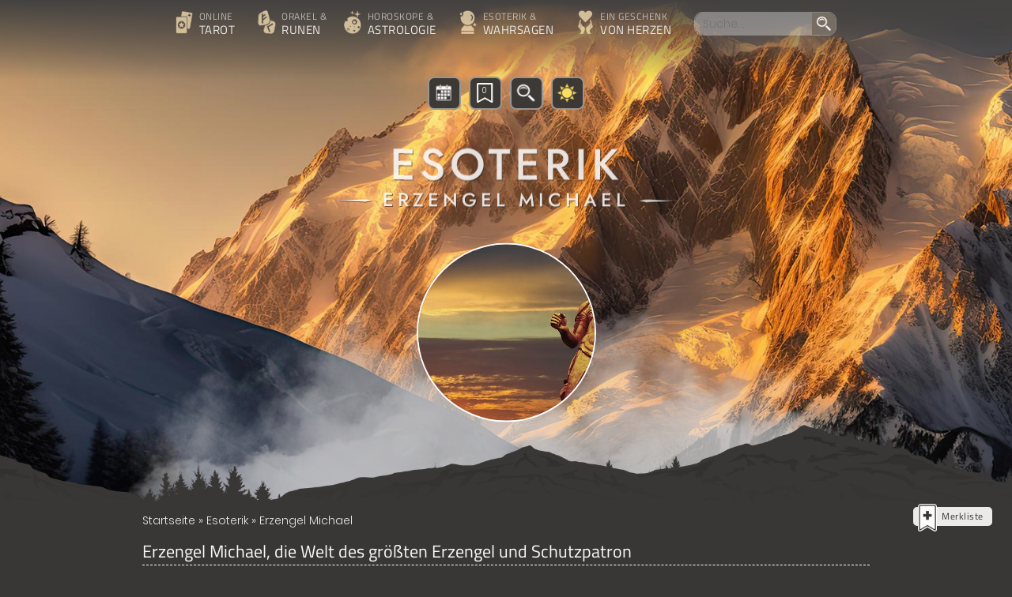

--- FILE ---
content_type: text/html; charset=UTF-8
request_url: https://www.wahrsager.de/esoterik/erzengel-michael
body_size: 11880
content:

<!DOCTYPE html PUBLIC "-//W3C//DTD XHTML 1.0 Transitional//EN" "http://www.w3.org/TR/xhtml1/DTD/xhtml1-transitional.dtd">
<html lang="de" xml:lang="de" xmlns="http://www.w3.org/1999/xhtml">
<head>
	<meta http-equiv="X-UA-Compatible" content="IE=10" />
	<meta http-equiv="Content-Type" content="text/html; charset=utf-8" />

	<title>Erzengel Michael</title>
	<meta name="description" content="Der Erzengel Michael ist der bekannteste Erzengel. Namentlich findet er bereits in der Bibel Erwähnung und wird in verschiedenen Glaubensrichtungen als starker sowie kraftvoller Erzengel verehrt." />
	<meta name="keywords" content="Engelsbotschaften, Engel, Erzengel, Erzengel Michael, Himmelswesen, Glaube an Engel" />
			<link rel="canonical" href="https://www.wahrsager.de/esoterik/erzengel-michael" />
		<base href="https://www.wahrsager.de/" />

	<!-- Google+ -->
	<meta itemprop="name" content="Erzengel Michael">
	<meta itemprop="description" content="Der Erzengel Michael ist der bekannteste Erzengel. Namentlich findet er bereits in der Bibel Erwähnung und wird in verschiedenen Glaubensrichtungen als starker sowie kraftvoller Erzengel verehrt.">
	<meta itemprop="image" content="https://www.wahrsager.de/images/headers/erzengel-michael.jpg">

	
	<!-- Facebook -->
	<meta property="og:title" content="Erzengel Michael">
	<meta property="og:description" content="Der Erzengel Michael ist der bekannteste Erzengel. Namentlich findet er bereits in der Bibel Erwähnung und wird in verschiedenen Glaubensrichtungen als starker sowie kraftvoller Erzengel verehrt.">
	<meta property="og:type" content="article" />
	<meta property="og:image" content="https://www.wahrsager.de/images/headers/erzengel-michael.jpg">
	<meta property="og:url" content="https://www.wahrsager.de/esoterik/erzengel-michael">
	<meta property="og:site_name" content="Wahrsager.de">
	<meta property="fb:app_id" content="406582279356980" />

	<!-- Twitter -->
	<meta name="twitter:title" content="Erzengel Michael">
	<meta name="twitter:description" content="Der Erzengel Michael ist der bekannteste Erzengel. Namentlich findet er bereits in der Bibel Erwähnung und wird in verschiedenen Glaubensrichtungen als starker sowie kraftvoller Erzengel verehrt.">
	<meta name="twitter:image" content="https://www.wahrsager.de/images/headers/erzengel-michael.jpg">
	<meta name="twitter:image:alt" content="Erzengel Michael">
	<meta name="twitter:card" content="summary_large_image">
	<!--<meta name="twitter:site" content="@website-username">-->
	
	<meta name="robots" content="index, follow" />
	<meta name="revisit-after" content="7 days" />
	<link rel="apple-touch-icon" sizes="180x180" href="apple-touch-icon.png">
	<link rel="shortcut icon" href="favicon.ico" />
	<meta content="width=device-width, user-scalable=no, initial-scale=1.0, minimum-scale=1.0, maximum-scale=1.0" name="viewport">
	<meta name="format-detection" content="telephone=no">
	<link rel="stylesheet" type="text/css" href="system/css/style.css" />
<!--	<link rel="stylesheet" type="text/css" href="system/css/apcapp.css" />-->
	<link rel="stylesheet" type="text/css" href="system/css/responsive.css" />
	<link rel="stylesheet" type="text/css" href="system/css/nmode.css" />	<link rel="stylesheet" type="text/css" href="content/_admin/admin.css" />

	<script type="text/javascript" src="system/scripts/jquery.js"></script>
	<script type="text/javascript" src="system/scripts/script.js"></script>
	<!--<script type="text/javascript" src="system/scripts/apcapp/client.js"></script>-->

	<!-- Le HTML5 shim, for IE6-8 support of HTML5 elements -->
	<!--[if lt IE 9]>
	<script src="//html5shim.googlecode.com/svn/trunk/html5.js"></script>
	<![endif]-->

<!-- Google Analytics ohne Cookies mit ga analytics.js -->
<script>
(function(i,s,o,g,r,a,m){i['GoogleAnalyticsObject']=r;i[r]=i[r]||function(){
(i[r].q=i[r].q||[]).push(arguments)},i[r].l=1*new Date();a=s.createElement(o),
m=s.getElementsByTagName(o)[0];a.async=1;a.src=g;m.parentNode.insertBefore(a,m)
})(window,document,'script','https://www.google-analytics.com/analytics.js','ga');
 
ga('create', 'UA-111955539-22', {
   'storage': 'none',
   'storeGac': false
 });
ga('set', 'anonymizeIp', true);
ga('send', 'pageview');
</script>
<!-- End Google Analytics -->

<meta name="google-site-verification" content="n77idIEy5pO4idrF2WC6EqhK4EdtI_gxPUJueBkHVWc" />

<!-- Google tag (gtag.js) -->
<script async src="https://www.googletagmanager.com/gtag/js?id=G-PHVMXF69LH"></script>
<script>
  window.dataLayer = window.dataLayer || [];
  function gtag(){dataLayer.push(arguments);}
  gtag('js', new Date());

  gtag('config', 'G-PHVMXF69LH', { 'anonymize_ip': true });
</script>

</head>

<body class="noscript katesoterik erzengel-michael desktop " data-dlmode="nmode">

<div id="top"></div>

<div id="goToTopOfPageInput"></div>



<div id="nav">
	<div id="navgradient"></div>
	<a class="mobile-nav">&nbsp;</a>
	<div id="toolbar-wrapper">
		<div class="toolbar"><ul class="menu">

<li id="nav1" class="level_1">
	<a href="tarot" class="level_1" title="Tarot Kartenlegen und wahrsagen"></a>
	<p class="level_1"><img src="images/nmode/nav1.png" class="navicon" alt="" title="" /><span>Online</span>Tarot</p>
	<div class="navarrow"></div>
	<div class="submenu">
		<div class="submenu-wrapper">
			<div class="submenu-inner">

				<div id="navspread">
					<ul class="navspread">
						<li class="navspreadtitle"><a href="tarot/online-tarot-beliebt" title=""><p>Tarot-Lesungen</p></a></li>
						<li>
							<a href="tarot/das-keltische-kreuz" title=""></a>
							<p><img class="coliconnav" src="images/tarot/das-keltische-kreuz.png" alt="" title="" />Keltisches Kreuz</p>
						</li>
						<li>
							<a href="tarot/tarot-zur-klarheit" title=""></a>
							<p><img class="coliconnav" src="images/tarot/tarot-zur-klarheit.png" alt="" title="" />Tarot zur Klarheit</p>
						</li>
						<li>
							<a href="tarot/wochenueberblick" title=""></a>
							<p><img class="coliconnav" src="images/tarot/wochenueberblick.png" alt="" title="" />Wochenüberblick</p>
						</li>
						<li>
							<a href="tarot/horoskop-tarot" title=""></a>
							<p><img class="coliconnav" src="images/tarot/horoskop-tarot.png" alt="" title="" />Horoskop-Tarot</p>
						</li>
						<li>
							<a href="tarot/seelische-hilfe" title=""></a>
							<p><img class="coliconnav" src="images/tarot/seelische-hilfe.png" alt="" title="" />Seelische Hilfe</p>
						</li>
						<li>
							<a href="tarot/pentoracle" title=""></a>
							<p><img class="coliconnav" src="images/tarot/pentoracle.png" alt="" title="" />Pentorcle Tarot</p>
						</li>
					</ul>

					<ul class="navspread">
						<li class="navspreadtitle"><a href="tarot/online-tarot-liebe" title=""><p>Tarot in der Liebe</p></a></li>
						<li>
							<a href="tarot/liebesorakel" title=""></a>
							<p><img class="coliconnav" src="images/tarot/liebesorakel.png" alt="" title="" />Liebesorakel</p>
						</li>
						<li>
							<a href="tarot/partnersuche" title=""></a>
							<p><img class="coliconnav" src="images/tarot/partnersuche.png" alt="" title="" />Partnersuche</p>
						</li>
						<li>
							<a href="tarot/seelenverwandtschaft" title=""></a>
							<p><img class="coliconnav" src="images/tarot/seelenverwandtschaft.png" alt="" title="" />Seelenverwandtschaft</p>
						</li>
						<li>
							<a href="tarot/verliebtheit" title=""></a>
							<p><img class="coliconnav" src="images/tarot/verliebtheit.png" alt="" title="" />Verliebtheit</p>
						</li>
						<li>
							<a href="tarot/partnerschaftsbild" title=""></a>
							<p><img class="coliconnav" src="images/tarot/partnerschaftsbild.png" alt="" title="" />Partnerschaftsbild</p>
						</li>
						<li>
							<a href="tarot/liebeskummer" title=""></a>
							<p><img class="coliconnav" src="images/tarot/liebeskummer.png" alt="" title="" />Liebeskummer</p>
						</li>
					</ul>

					<ul class="navspread">
						<li class="navspreadtitle"><a href="tarot/online-tarot-beruf" title=""><p>Tarot im Beruf</p></a></li>
						<li>
							<a href="tarot/berufsanalyse" title=""></a>
							<p><img class="coliconnav" src="images/tarot/berufsanalyse.png" alt="" title="" />Berufsanalyse</p>
						</li>
						<li>
							<a href="tarot/berufswechsel" title=""></a>
							<p><img class="coliconnav" src="images/tarot/berufswechsel.png" alt="" title="" />Berufswechsel</p>
						</li>
						<li>
							<a href="tarot/arbeitsumfeld" title=""></a>
							<p><img class="coliconnav" src="images/tarot/arbeitsumfeld.png" alt="" title="" />Arbeitsumfeld</p>
						</li>
						<li>
							<a href="tarot/berufsorakel" title=""></a>
							<p><img class="coliconnav" src="images/tarot/berufsorakel.png" alt="" title="" />Berufsorakel</p>
						</li>
						<li>
							<a href="tarot/berufliche-entscheidung" title=""></a>
							<p><img class="coliconnav" src="images/tarot/berufliche-entscheidung.png" alt="" title="" />Berufliche Frage</p>
						</li>
						<li>
							<a href="tarot/geld-reichtum" title=""></a>
							<p><img class="coliconnav" src="images/tarot/geld-reichtum.png" alt="" title="" />Geld & Reichtum</p>
						</li>
					</ul>

					<ul class="navspread">
						<li class="navspreadtitle"><a href="tarot/online-tarot-wellness" title=""><p>Tarot Kraft & Vitalität</p></a></li>
						<li>
							<a href="tarot/vitalitaetslegung" title=""></a>
							<p><img class="coliconnav" src="images/tarot/vitalitaetslegung.png" alt="" title="" />Vitalitätslegung</p>
						</li>
						<li>
							<a href="tarot/helfende-hand" title=""></a>
							<p><img class="coliconnav" src="images/tarot/helfende-hand.png" alt="" title="" />Helfende Hand</p>
						</li>
						<li>
							<a href="tarot/selbstvertrauen" title=""></a>
							<p><img class="coliconnav" src="images/tarot/selbstvertrauen.png" alt="" title="" />Selbstvertrauen</p>
						</li>
						<li>
							<a href="tarot/wurzelkraft" title=""></a>
							<p><img class="coliconnav" src="images/tarot/wurzelkraft.png" alt="" title="" />Wurzelkraft</p>
						</li>
						<li>
							<a href="tarot/selbsterkenntnis" title=""></a>
							<p><img class="coliconnav" src="images/tarot/selbsterkenntnis.png" alt="" title="" />Selbsterkenntnis</p>
						</li>
						<li>
							<a href="tarot/familientarot" title=""></a>
							<p><img class="coliconnav" src="images/tarot/familientarot.png" alt="" title="" />Familientarot</p>
						</li>
					</ul>
				</div>

				<div class="clear"></div>

				<div id="navtarothead">
					<div class="navtarothead">
						<a href="tarot/tageskarte" title=""></a>
						<img class="coliconnav" src="images/tarot/tageskarte.png" alt="" title="" />
						<h3>Kostenlose Tageskarte</h3>
					</div>

					<div class="navtarothead">
						<a href="tarot/tageslegung" title=""></a>
						<img class="coliconnav" src="images/tarot/tageslegung.png" alt="" title="" />
						<h3>Gratis Tageslegung</h3>
					</div>

					<div class="navtarothead">
						<a href="tarot/tarot-fragen" title=""></a>
						<img class="coliconnav" src="images/tarot/tarot-faq.png" alt="" title="" />
						<h3>Fragen & Antworten</h3>
					</div>
				</div>

			</div>
		</div>
	</div>
</li>


<li id="nav2" class="level_1">
	<a href="runen" class="level_1" title="Germanische Runen, Orakel und Runenmagie"></a>
	<p class="level_1"><img src="images/nmode/nav2.png" class="navicon" alt="" title="" /><span>Orakel &</span>Runen</p>
	<div class="navarrow"></div>
	<div class="submenu">
		<div class="submenu-wrapper">
			<div class="submenu-inner">

				<ul>
			<!--		<li><a href="runen/namensrune" title="">Namensrune</a></li>-->
					<li><a href="runen/futhark-runen" title="Die 24 Futhark-Runen der Wikinger">Futhark-Runen</a></li>
					<li><a href="runen/runen-konverter" title="Rune & Ogham Konverter">Runen-Konverter</a></li>
					<li><a href="runen/runen-orakel" title="Runen und Orakel Wahrsager">Germanische Runenmagie</a></li>
					<li><a href="runen/runen-karten" title="Wahrsagen mit Runenkarten">Runenkarten</a></li>
					<li><a href="runen/steinorakel" title="Das Steinorakel mit Runen">Steinorakel</a></li>
					<li><a href="runen/odins-orakel" title="Odins Orakel und Rune des Tages">Odins Orakel / Rune des Tages</a></li>		
				</ul>

				<div class="toolbar-info">
					<div class="toolbar-info-inner">
						<img src="images/site/magische-runen.jpg" alt="Magische Runensteine" datacopyright="Dušan Zervan | Dreamstime.com" />
					</div>
				</div>

			</div>
		</div>
	</div>
</li>



<li id="nav3" class="level_1">
	<a href="astrologie" class="level_1" title="Astrologie und Horoskop wahrsagen"></a>
	<p class="level_1"><img src="images/nmode/nav3.png" class="navicon" alt="" title="" /><span>Horoskope &</span>Astrologie</p>
	<div class="navarrow"></div>
	<div class="submenu">
		<div class="submenu-wrapper">
			<div class="submenu-inner">

				<div class="toolbar-info">
					<div class="toolbar-info-inner">
						<img src="images/site/astrologie.jpg" alt="Sternzeichen Horoskop Astrologie" datacopyright="Starblue | Dreamstime.com" />
					</div>
				</div>

				<ul>
					<li><a href="astrologie/tageshoroskop" title="Tageshoroskop die Wahrsagung für den Tag">Tageshoroskop</a></li>
					<li><a href="astrologie/sternzeichen" title="Die zwölf Sternzeichen in der Astrologie">Sternzeichen</a></li>
					<li><a href="astrologie/sternzeichen-im-fruehling" title="Sternzeichen und Horoskop im Frühling">Die Sternzeichen im Frühling</a></li>
					<li><a href="astrologie/sternzeichen-im-sommer" title="Sternzeichen und Horoskop im Sommer">Die Sternzeichen im Sommer</a></li>
					<li><a href="astrologie/sternzeichen-im-herbst" title="Sternzeichen und Horoskop im Herbst">Die Sternzeichen im Herbst</a></li>
					<li><a href="astrologie/sternzeichen-im-winter" title="Sternzeichen und Horoskop im Winter">Die Sternzeichen im Winter</a></li>
					<li><a href="astrologie/aszendent" title="Sternzeichen und ihre Aszendenten">Aszendenten</a></li>
				</ul>

				<ul>
					<li><a href="astrologie/mondphasen" title="Mondphasen und Vollmond in der Astrologie">Mondphasen</a></li>
					<li><a href="astrologie/vier-elemente" title="Astrologie und die vier Elemente, Feuer, Wasser, Erde und Luft">Die Vier Elemente</a></li>
					<li><a href="astrologie/keltisches-horoskop" title="Das keltische Horoskop">Keltisches Horoskop</a></li>
					<li><a href="astrologie/chinesisches-horoskop" title="Chinesische Astrologie und Tierkreiszeichen">Chinesische Tierkreiszeichen</a></li>
					<li><a href="astrologie/indisches-horoskop" title="Indisches Horoskop und Astrologie">Indisches Horoskop</a></li>
					<li><a href="astrologie/indianisches-horoskop" title="Indianisches Horoskop und Astrologie">Indianisches Horoskop</a></li>
				</ul>
			</div>
		</div>
	</div>
</li>



<li id="nav4" class="level_1">
	<a href="wahrsagen" class="level_1" title="Wahrsagen durch einen Wahrsagern oder eine Wahrsagerin"></a>
	<p class="level_1"><img src="images/nmode/nav4.png" class="navicon" alt="" title="" /><span>Esoterik &</span>Wahrsagen</p>
	<div class="navarrow"></div>
	<div class="submenu">
		<div class="submenu-wrapper">
			<div class="submenu-inner">

				<ul>
					<li class="subtitle"><h4>Mehr über Tarot</h4></li>
					<li><a href="tarot/tarot-geschichte" title="Die Geschichte von Tarot">Geschichte des Tarot</a></li>
					<li><a href="tarot/grosse-arkana" title="Tarot große Arkana Karten">Die Große Arkana</a></li>
					<li><a href="tarot/kleine-arkana" title="Tarot kleine Arkana Karten">Die Kleinen Arkana</a></li>
					<li><a href="tarot/tarot-kartendecks" title="Tarot Kartendecks">Kartendecks</a></li>
					<li><a href="tarot/tarot-legesysteme" title="Tarot Legesysteme">Legesysteme</a></li>
					<li><a href="tarot/tarot-kartenlegen" title="Tarot Kartenlegen und wahrsagen">Tarot & Kartenlegen</a></li>
					<li><a href="tarot/kartenlegen-lernen" title="Tarot Kartenlegen lernen">Kartenlegen lernen</a></li>
				</ul>

				<ul>
					<li class="subtitle"><h4>Wahrsagen</h4></li>
					<li><a href="wahrsagen" title="Wahrsagen">Die Welt des Wahrsagens</a></li>
					<li><a href="wahrsagen/wahrsager-methoden" title="">Wahrsager Methoden</a></li>
					<li><a href="events" title="Esoterik Events und Termine rund um das Thema Wahrsagen">Esoterik Events</a></li>
					<li><a href="lexikon" title="Wahrsager Lexikon rund um das Thema Esoterik und Hellsehen">Wahrsager Lexikon</a></li>
					<li><a href="heute-in-der-geschichte" title="Die Geschichte der Esoterik">Heute in der Geschichte</a></li>
					<li><a href="magie" title="Magie, Zauberei und Hexen und Hexerei durch Zeremonie und Zauberspruch">Hexerei & Magie</a></li>
					<li><a href="wahrsagen" title="">Interessante Beiträge</a></li>
				</ul>

				<ul>
					<li class="subtitle"><h4>Esoterik</h4></li>
					<li><a href="esoterik" title="Esoterik">Die Welt der Esoterik</a></li>
					<li><a href="esoterik/esoterik-methoden" title="">Methoden der Esoterik</a></li>
					<li><a href="esoterik/esoterik-im-alltag" title="">Esoterik im Alltag</a></li>
					<li><a href="esoterik/mystische-esoterik" title="">Mystische Esoterik</a></li>
					<li><a href="esoterik/esoterik-wellness" title="">Esoterik und Wellness</a></li>
					<li><a href="esoterik/faszination-esoterik" title="">Faszination Esoterik</a></li>
				</ul>

			</div>
		</div>
	</div>
</li>



<li id="nav5" class="level_1">
	<a href="esoterik-shop" class="level_1" title="Esoterik Shop für Tarot-Karten und Runen-Orakel"></a>
	<p class="level_1"><img src="images/nmode/nav5.png" class="navicon" alt="" title="" /><span>Ein Geschenk</span>von Herzen</p>
	<div class="navarrow"></div>
	<div class="submenu">
		<div class="submenu-wrapper">
			<div class="submenu-inner">

				<ul>
					<li class="subtitle"><h4>Originale Geschenkideen</h4></li>
					<li><a href="tarot/tageslegung" title="">Ihr heutiges Tarot</a></li>
					<li><a href="tarot/tageskarte" title="Tarot-Tageskarte">Ihre Tarot-Tageskarte</a></li>
					<li><a href="tarot/online-tarot-beliebt" title="Online-tarot - Beliebte und traditionelle Tarot-Legesysteme">Tarot: Beliebte Lesungen</a></li>
					<li><a href="tarot/online-tarot-liebe" title="Online-tarot - Liebe und Beziehungen Tarot-Legesysteme">Tarot: Liebe & Beziehung</a></li>
					<li><a href="tarot/online-tarot-beruf" title="Online-tarot - Beruf und Finanzen Tarot-Legesysteme">Tarot: Beruf & Finanzen</a></li>
					<li><a href="tarot/online-tarot-wellness" title="Online-tarot - Wellness, Kraft und Vitalität Tarot-Legesysteme">Tarot: Wellness & Vitalität</a></li>
					<li><a href="tarot/online-tarot" title="Online Tarot - Fragen und Antworten">Online-Tarot - Ihre Fragen</a></li>
				</ul>

				<ul>
					<li class="subtitle"><h4>Schmuck</h4></li>
					<li><a href="esoterik-shop/keltischer-schmuck" title="Keltische Anhänger">Keltischer Schmuck</a></li>
					<li><a href="esoterik-shop/keltische-anhaenger" title="Keltische Anhänger">Keltische Anhänger</a></li>
					<li><a href="esoterik-shop/keltisches-kreuz" title="Keltisches Kreuz">Keltisches Kreuz</a></li>
					<li><a href="esoterik-shop/keltische-armreifen" title="Keltische Armreifen">Keltische Armreifen</a></li>
					<li><a href="esoterik-shop/keltische-ohrringe" title="Keltische Ohrringe">Keltische Ohrringe</a></li>
					<li><a href="esoterik-shop/keltische-ringe" title="Keltische Ringe">Keltische Ringe</a></li>
					<li><a href="esoterik-shop/wikingerschmuck" title="Wikingerschmuck">Wikingerschmuck</a></li>
					<li><a href="esoterik-shop/irischer-schmuck" title="Irischer Schmuck">Irischer Schmuck</a></li>
					<li><a href="esoterik-shop/mittelalter-schmuck" title="Mittelalter Schmuck">Mittelalter Schmuck</a></li>
				</ul>

				<ul>
					<li class="subtitle"><h4>Esoterik Shop</h4></li>
					<li><a href="esoterik-shop/esoterik-im-druck" title="Bücher, Karten und Druck im Wahrsager Esoterik Shop">Esoterik im Druck</a></li>
					<li><a href="esoterik-shop/buecher" title="Buchtipps im Wahrsager Esoterik Shop">Buchtipps</a></li>
					<li><a href="esoterik-shop/kartensets" title="Kartensets im Wahrsager Esoterik Shop">Kartensets</a></li>
					<li><a href="esoterik-shop/geschenkideen" title="Geschenkideen im Wahrsager Esoterik Shop">Geschenkideen</a></li>
					<li><a href="esoterik-shop/esoterik-mit-herz" title="Glück und Liebe im Wahrsager Esoterik Shop">Esoterik mit Herz</a></li>
					<li><a href="esoterik-shop/engel-figuren" title="Engel im Wahrsager Esoterik Shop">Engel</a></li>
					<li><a href="esoterik-shop/drachen-figuren" title="Drachen im Wahrsager Esoterik Shop">Drachen</a></li>
					<li><a href="esoterik-shop/einhorn-figuren" title="Einhörner im Wahrsager Esoterik Shop">Einhörner</a></li>
				</ul>
			</div>
		</div>
	</div>
</li>

<li class="level_1">
		<form class="searchform" action="suche" method="get">
			<input type="text" name="search" pattern=".{3,}" required title="Mindestens 3 Zeichen!" placeholder="Suche..." value="">
			<div class="searchbutt">
				<button type="submit"></button>
				<p class="hand"></p>
			</div>
		</form>
</li>

</ul>


<div id="navadmin"><div id="login" class="apclogin"><p>Anmelden</p><img class="coliconnav" src="content/_admin/images/login.png" alt="Login" title="Login"></div></div></div>
	</div>
</div>

<div id="wrapper">
	<div id="scenevg" class="scene ani"></div>

	<div id="scene">
		<div id="scenemist" class="scene ani"></div>
		<div id="sceneimg" class="scene ani" style="background-image: url(images/bg/sunrise-mountains.jpg);"></div>		<div id="scenefoot" class="scene"></div>
	</div>

	<header>
		<div id="quicktabs" class="ani">


<!--
<div class="quicktab eventtab" id="beratertab">
	<img src="images/site/ql-kontakt.png" alt="" title="" />
	<a href="berater" class="qttlink" data-ttlink="berater" title=""></a>
</div>
-->

<div class="quicktab eventtab" id="eventtab">
	<img src="images/site/ql-events.png" alt="" title="" />
	<p class="qttlink" data-ttlink="events" title=""></p>
</div>

<div class="quicktab" id="bookmarktab">
	<img src="images/site/ql-bookmark.png" class="bookmark-tab" alt="" title="" />
	<p id="bookmarkcount"></p>
	<a href="merkliste" class="qttlink" data-ttlink="merkliste" title=""></a>
</div>

<div class="quicktab" id="searchtab">
	<img src="images/site/ql-search.png" alt="" title="" />
	<p class="qttlink" data-ttlink="search" title=""></p>
</div>

<div class="quicktab" id="dlmodetab" data-mode="0">
			<img src="images/site/ql-dmode.png" alt="" title="" />
			<p class="qttlink" data-ttlink="dmode" title=""></p>
		</div>
</div><div id="scenelogo" class="ani"><div id="logo" class="logo"><a href="https://www.wahrsager.de/" title="">&nbsp;</a><img src="images/header-esoterik.png" alt="" title="" /></div><div id="artikelh2"><img src="images/wahrsager-tarot.png" alt="Wahrsagen und Runen Orakel" title="Wahrsagen mit dem Online Runen-Orakel und Futhark-Runen der Wikinger" /><h2 class="artheadh2" tile="">Erzengel Michael</h2><img src="images/wahrsagerin-tarot.png" alt="Wahrsagen und Astrologie" title="Astrologie und Wahrsagen mit Sternzeichen im Tierkreis für Wahrsager" /></div></div><div id="article-header"><div id="article-headerimg"><img src="images/headers/erzengel-michael.jpg" class="headerimg" alt="Erzengel Michael" title="Erzengel Michael" /></div></div>	</header>

	<div id="content-wrapper">
		<div id="content"><div id="bookmark-wrapper"><div id="bookmark" data-article="esoterik/erzengel-michael"><div id="bookmark-tab"></div><p></p></div></div><div id="sidebar" class="sidebar">
					<div id="sidebar-inner"><h4 class="related">Verwandte Artikel:</h4><div class="sidebarmodule rahmen sidebararticle">
						<div class="sidebarmodule-inner">
							<h2 class="featured-title">Angstlust</h2>
							<a href="esoterik/angstlust" title="Angstlust | Warum gruseln wir uns gern?" style="position: relative;">
								<img src="images/thumbs/sidebar/angstlust.jpg" alt="Angstlust | Warum gruseln wir uns gern?" title="Angstlust | Warum gruseln wir uns gern?" data-copyright="Vadymvdrobot | Dreamstime.com" />
							</a>
							<p>Angstlust - ein uraltes Konzept - Gruseln ist mehr als bloße Angst. Furcht und Bedrohung vermischen sich dabei mit dem Spaß an dem negativen Gefühl. Gruselige Orte, Albträume und haarsträubende Geschichten am Lagerfeuer sorgen für ein reizvolles Prickeln.</p>
							<p class="more"><a href="esoterik/angstlust" title="Angstlust | Warum gruseln wir uns gern?">Mehr lesen »</a><span class="hand"></span></p>
							
						</div>
					</div><hr>
		<div id="navsub"><h3 title="Die Welt faszinierender Esoterik"><a href="esoterik/faszination-esoterik" title="Faszination Esoterik ">Faszination Esoterik </a></h3><ul><li>
							<a href="esoterik/akasha-chronik" class="navsublink" title="Die AKASHA-Chronik - Was weiß sie und wie kann man mit ihr umgehen?">&nbsp;</a>
							<h3>Die AKASHA-Chronik</h3>
							<div class="navsub-img">
								<img src="images/thumbs/tipps/akasha-tempel.jpg" alt="Die AKASHA-Chronik - Was weiß sie und wie kann man mit ihr umgehen?" title="Die AKASHA-Chronik - Was weiß sie und wie kann man mit ihr umgehen?" />
							</div>
							<p>Die Akasha-Chronik ist das Buch das Lebens, ein universales, abrufbares Gedächtnis <span class="usw">...</span></p>
						</li></ul></div>
		<hr><hr>
			<div class="sidebarmodule rahmen sidebararticle">
				<h3><?php echo $sidebararticletitle ?></h3>
				<div class="sidebarmodule-inner">
					<h2 class="featured-title">Login</h2>
					<a href="login" title="Login"><img src="images/thumbs/sidebar/wahrsager.jpg" alt="Login" title="Login" /></a>
					<p>Hier können Sie sich bequem einloggen, um Ihren persönlichen Kundendaten zu verwalten oder Ihre aktuelle Bestellhistorie, komplett mit allen Verträgen und Rechnungen, anzusehen.</p>
					<p class="more"><a href="login" title="Login">Mehr lesen »</a><span class="hand"></span></p>
				</div>
			</div><hr>
			<div class="sidebarmodule rahmen sidebararticle">
				<h3><?php echo $sidebararticletitle ?></h3>
				<div class="sidebarmodule-inner">
					<h2 class="featured-title">Datenschutz</h2>
					<a href="datenschutz" title="Wahrsager.de | Datenschutzerklärung"><img src="images/thumbs/sidebar/datenschutz.jpg" alt="Wahrsager.de | Datenschutzerklärung" title="Wahrsager.de | Datenschutzerklärung" data-copyright="Ezumeimages | Dreamstime.com" /></a>
					<p>Die folgenden Hinweise geben einen einfachen Überblick darüber, was mit Ihren personenbezogenen Daten passiert, wenn Sie unsere Website besuchen. Personenbezogene Daten sind alle Daten, mit denen Sie persönlich identifiziert werden können.</p>
					<p class="more"><a href="datenschutz" title="Wahrsager.de | Datenschutzerklärung">Mehr lesen »</a><span class="hand"></span></p>
				</div>
			</div>
<div class="sidebarmodule">
	<div class="sidebar-werbung">
		<h3>Wahrsager.de für unterwegs...</h3>
		<img src="images/wahrsager-mobil.png" alt="" title="" />
	</div>
</div><div class="clear"></div>
					</div>
				</div><div id="maininfo"><p id="breadcrumbs"><a href="">Startseite</a> &raquo; <a href="/esoterik">Esoterik</a> &raquo; Erzengel Michael</p>

<h1>Erzengel Michael, die Welt des größten Erzengel und Schutzpatron</h1>

<img class="right" src="images/esoterik/himmelswesen-erzengel.jpg" width="517" height="343" alt="Erzengel Michaels Beschützer-Funktion zeigt sich in seiner starken Persönlichkeit als Himmelswesen!" title="In der Esoterik hat der Erzengel Michael eine besondere Bedeutung auf der spirituellen Ebene mit der Verbindung zu Gott und zur heiligen Welt im Himmel!"data-copyright="Kevin Carden | Dreamstime.com" />

<p><strong>Der Erzengel Michael ist der bekannteste Erzengel. Namentlich findet er bereits in der Bibel Erwähnung und wird in verschiedenen Glaubensrichtungen als starker sowie kraftvoller Erzengel verehrt. Ihm obliegt es, die Engelschar anzuführen.</strong></p>

<p>Stark und mächtig schreitet er mit seinem Schwert voran, um den Menschen Halt, Sicherheit und Orientierung geben zu können. Mit seiner Energie bringt er Recht, Ordnung und Gerechtigkeit in das irdische Leben. Als Kämpfer für die Klarheit und die Wahrheit hilft er, in stürmischen oder ungemütlichen Zeiten, die Orientierung zu behalten. Die Findung des eigenen Weges und der dafür notwendige Mut wird durch den Erzengel verkörpert. Seine Energie ist kraftvoll und sanft zugleich. Bestimmt und zielgerichtet tritt er in Erscheinung, um zu helfen und Wunden zu heilen.</p>

<img class="right" src="images/esoterik/erzengel-michael-glaube.jpg" width="517" height="343" alt="Der Erzengel Michael und der Glaube an die Engel im Himmel ist der spirituelle Weg der Wahrsagerei!" title="Die schützende Hand des Erzengel Michael begleitet Sie in Ihren alltäglichen Problemen und wacht über Ihr Leben - Erfahren Sie mehr zu den himmlischen Wesen Gottes auf Wahrsager.de!" data-copyright="Golubovy | Dreamstime.com" />

<p>In den Überlieferungen wird Erzengel Michael mit verschiedenen Symbolen in Verbindung gebracht. <b>Neben dem Schwert, wird er häufig auch mit einem Stab oder einer Weltkugel gezeichnet.</b> Auf Bildern, die ihn mit einer Waage darstellen, zeigt sich deutlich, wie sehr er für ein Gleichgewicht der verschiedenen Ansichten, Meinungen und Werte eintritt.</p>

<p>Vorurteilsfrei und stets mit dem Blick für Einklang und Harmonie tritt er auf. Er möchte vereinen und trennt, wenn es nötig ist. Mit der Weltkugel in den Händen zeigt sich ein globaler Einfluss. Er wird es sein, dessen Energie die Menschen vom Tag der Schöpfung bis zum Jüngsten Gericht begleiten wird. Protestanten, Katholiken wie auch islamisch Gläubige verehren ihn und wissen um seine Bedeutung bei den himmlischen Mächten.</p>

<p>Mit seinem Schwert zeigt Erzengel (archangel) Michael, wie mutig er sich den Kämpfen mit den Drachen der Finsternis stellt. Überlieferungen folgend, war es der Erzengel Michael, der Adam und Eva aus dem Paradies vertrieb und sich der Bewachung des Lebensbaumes widmete. Sein Name stammt aus dem Hebräischen und bedeutet übersetzt „Wer ist wie Gott?“.</p>

<img class="right" src="images/esoterik/beschuetzer-engel-michael.jpg" width="517" height="343" alt="Die Lehre der Esoterik und das spirituelle Wahrzeichen des Erzengel Michaels im Sinne der magischen Göttlichkeit des Himmels!" title="Die schützende Hand des Erzengel Michaels legt sich wie ein Schutzschleier über Ihre Welt und verleiht Ihnen kraftvolle Rückendeckung in schwierigen Lebensphasen und hilft Ihnen, diese zu überwinden!" data-copyright="Andrii Vatsyk | Dreamstime.com" />

<p>Als Schutzpatron für die Armen, die Kaufleute und die Soldaten tritt er in Erscheinung. Er bewacht alle Hilfesuchenden vor dem Bösen und stellt sich den Herausforderungen mit einer bemerkenswerten Leidenschaft. Sein Einsatz gegen Ungerechtigkeit, Willkür und den Energien der Unterwelt gilt als beispielhaft und inspirierend. Er soll es gewesen sein, der noch vor der Erschaffung der Welt den gefallenen Engel Luzifer in die Finsternis stürzte.</p>

<p>Der Papst Gelasius I. legte im Jahr 493 n. Chr. einen Festtag für diesen besonderen und größten Erzengel fest. Seither feiert die römisch-katholische, die protestantische und die anglikanischen Kirche am 29. September <b>das Fest des heiligen Erzengel Michaels</b>. Das gleiche Fest wird in der Ostkirche am 8. November und in Ägypten am 12. November begangen.</p>

<p>Das Michaelisfest wird seit hunderten Jahren genutzt, um nach Schutz für die Ernte und vor allem Bösen zu bitten. Kaiser und Könige verehrten den Erzengel seit Anbeginn der Zeit und ließen Statuen, Skulpturen oder Bronzefiguren von ihm erbauen. Kathedralen und Kirchen sind weltweit nach ihm benannt.</p>

<p>Bauern orientierten sich über lange Zeit nach dem Wetter an seinem Festtag. Viele Bauernregeln sind entstanden, nach denen die Vorhersagen die Wetterverhältnisse für den kommenden Winter oder das Frühjahr festgelegt wurden.</p>

<img class="right" src="images/esoterik/engels-hand-wahrsager.jpg" width="517" height="343" alt="Der Erzengel Michael und die esoterische Bedeutung von Schutzpatronen des Himmels auf Wahrsager.de" title="Engel und Himmelswesen in der Esoterik - Erfahren Sie geheimnisvolle Hintergründe über den Erzengel Michael und seine schützende Funktion als kirchlicher Begleiter in der spirituellen Welt des Wahrsagens!" data-copyright="Nataliia Mysik | Dreamstime.com" />


<h2>Erzengel Michael bewacht und beschützt</h2>

<p>Erzengel Michael ist es, der die Menschen mit Selbstvertrauen unterstützt.</b> In schwierigen Lebensphasen kann er gerufen und um die notwendige Hilfe gebeten werden. Er ist an der Seite des Menschen, sobald Hürden unüberwindbar erscheinen mögen. Mit ihm handeln die Menschen intuitiver und erkennen, welcher Weg der wirklich richtige für sie ist. Nicht immer weisen die Gedanken den best möglichen Pfad.</p>

<p>Häufig versperren Ansichten und falsche Vorstellungen den Blick für das Wesentliche. Oftmals soll der eigenen Eingebung und inneren Führung vertraut werden, um ein glückliches und erfülltes Leben zu haben. Dieser klärende und schützende Erzengel leistet den nötigen Beistand in Krisenzeiten und hilft dabei, sich aus belastenden Situationen lösen zu können.</p>

<p>Immer wieder treten emotionale Verstrickungen, Misserfolge und Rückschläge auf, an denen die Menschen wachsen und reifen. Die Energie des himmlischen Herrführers Michael lässt jeden Einzelnen willensstark werden, sodass eine Befreiung aus widrigen Situationen ermöglicht wird. Erst dann lichtet es sich und Wünsche können wahr werden. Der mächtigste Engel tritt mit einer beispiellosen Leidenschaft auf, um die wahre Erfüllung und das Wohlergehen aufzuzeigen.</p>

<img class="right" src="images/esoterik/wahrsagen-erzengel-michael.jpg" width="517" height="343" alt="Die esoterische Welt der Engel und das Geheimnis vom himmlischen Schutzpatron der Kirche - Erzengel Michael!" title="Erzengel Michael steht hinter Ihnen und gibt Ihnen das Gefühl von Sicherheit, sodass Sie Ihr Leben und Ihren Alltag unbeschwert mithilfe des Schutzengels fortsetzen können!" data-copyright="Jozef Sedmak | Dreamstime.com" />


<h3>Gebet I an Erzengel Michael</h3>

<p>Heiliger Michael über meinem Kopf,<br />
Heiliger Michael unter meinen Füßen,<br />
Heiliger Michael zu meiner Rechten,<br />
Heiliger Michael zu meiner Linken,<br />
Heiliger Michael vor mir,<br />
Heiliger Michael hinter mir,<br />
Heiliger Michael im umfassenden Schutz meiner mich umhüllenden Aura,<br />
Heiliger Erzengel Michael, ich bin im Flammenschein Deines Lichtes<br />
und Dein Schwert ist mein Schwert!</p>


<h3>Gebet II an Erzengel Michael</h3>

<p>Heiliger Erzengel Michael, verteidige uns im Kampfe;<br />
gegen die Bosheit und die Nachstellungen des Teufels sei unser Schutz!<br />
"Gott gebiete ihm", so bitten wir flehentlich.<br />
Und du, Fürst der himmlischen Heerscharen,<br />
stürze den Satan und die anderen bösen Geister,<br />
die zum Verderben der Menschen<br />
die Welt durchziehen,<br />
mit Gottes Kraft hinab in den Abgrund.<br />
Amen.<br />
Maria, Königin der Heiligen Engel<br />Bitte für uns!</p>﻿<div id="comments">
			<hr>
			<h2>Besucher-Kommentare über "Erzengel Michael"</h2><div id="commentsratings">
				<h4>Gesamtbewertung:</h4>
				<div class="ratings ratingsall">
					<h3>0</h3>
					<div class="rating rating-0"></div>
					<p class="ratingsnumb">(0 Bewertungen)</p>
				</div><div class="ratingstat">
						<div class="ratingbarstars ratingbarstars5"></div>
						<div class="ratingbarwrapper">
							<div class="ratingbar" style="width: 0%"></div>
						</div>
						<p class="ratingpercent">0<span>%</span></p>
					</div><div class="ratingstat">
						<div class="ratingbarstars ratingbarstars4"></div>
						<div class="ratingbarwrapper">
							<div class="ratingbar" style="width: 0%"></div>
						</div>
						<p class="ratingpercent">0<span>%</span></p>
					</div><div class="ratingstat">
						<div class="ratingbarstars ratingbarstars3"></div>
						<div class="ratingbarwrapper">
							<div class="ratingbar" style="width: 0%"></div>
						</div>
						<p class="ratingpercent">0<span>%</span></p>
					</div><div class="ratingstat">
						<div class="ratingbarstars ratingbarstars2"></div>
						<div class="ratingbarwrapper">
							<div class="ratingbar" style="width: 0%"></div>
						</div>
						<p class="ratingpercent">0<span>%</span></p>
					</div><div class="ratingstat">
						<div class="ratingbarstars ratingbarstars1"></div>
						<div class="ratingbarwrapper">
							<div class="ratingbar" style="width: 0%"></div>
						</div>
						<p class="ratingpercent">0<span>%</span></p>
					</div></div>

			<div id="commentsintro"><h3>Ersten Kommentar verfassen...</h3>
						<p>Verfasse als erste Person eine Rezension zu diesem Beitrag und inspiriere andere dazu, ebenfalls ein Statement dazu abzugeben - so gestaltest du unsere dynamische Website lebendig!</p><h3>Kommentar schreiben...</h3>
					<p>Du möchtest selbst einen Kommentar über deine Erfahrungen oder den Inhalt dieses Artikels schreiben? Kein Thema - ohne Anmeldung und ohne Angaben von persönlichen Daten, kannst du hier deinen eigenen Kommentar abgeben:</p>
					<p class="btn btn-success apcaddcomment" data-itemid="105" data-url="esoterik/erzengel-michael">Kommentar schreiben »</p></div></div>
		<hr><h3 class="related">Verwandte Artikel:</h3>
		<div id="navsubsite"><h3 title="Die Welt faszinierender Esoterik"><a href="esoterik/faszination-esoterik" title="Faszination Esoterik ">Faszination Esoterik </a></h3><ul><li><a href="esoterik/akasha-chronik" title="Die AKASHA-Chronik - Was weiß sie und wie kann man mit ihr umgehen?">Die AKASHA-Chronik</a></li><li class="active"><p>Erzengel Michael</p></li><li><a href="esoterik/angstlust" title="Angstlust | Warum gruseln wir uns gern?">Angstlust</a></li></ul></div><div id="infocenter"><div class="module"><div class="articleboxes rounded"><div class="articlebox">
					<a href="tarot/swiss-1jj-tarot" title="Swiss 1JJ Tarot"></a>
					<div class="articleboxframe"></div>
					<div class="articleboximg">
						<h2>Swiss 1JJ Tarot</h2>
						<img src="images/thumbs/articles/swiss-1jj-tarot.jpg" alt="Swiss 1JJ Tarot" title="Swiss 1JJ Tarot" />
					</div>
					<div class="articleboxinfo">
						<div class="articleboxinfotext">
							<h3>Swiss 1JJ Tarot</h3><p>Das Swiss 1JJ Tarot ist ein historisches Tarot-Deck, das aus dem 19. Jahrhundert stammt und bis heute weit...</p>
							<p class="moduleboxlink">Mehr lesen »</p>
						</div>
					</div>
				</div><div class="articlebox">
					<a href="tarot/tarot-of-lombardy" title="Tarot of Lombardy"></a>
					<div class="articleboxframe"></div>
					<div class="articleboximg">
						<h2>Tarot of Lombardy</h2>
						<img src="images/thumbs/articles/tarot-of-lombardy.jpg" alt="Tarot of Lombardy" title="Tarot of Lombardy" />
					</div>
					<div class="articleboxinfo">
						<div class="articleboxinfotext">
							<h3>Tarot of Lombardy</h3><p>Das Tarot of Lombardy von Lo Scarabeo, vereint Aspekte des Neoklassizismus um die Wende des 19. Jahrhunderts. Diese...</p>
							<p class="moduleboxlink">Mehr lesen »</p>
						</div>
					</div>
				</div><div class="articlebox">
					<a href="tarot/kleine-arkana/sechs-der-schwerter" title="Die Sechs der Schwerter | Tarotkarte - Kleine Arkana"></a>
					<div class="articleboxframe"></div>
					<div class="articleboximg">
						<h2>Sechs der Schwerter</h2>
						<img src="images/thumbs/articles/tarot-sechs-der-schwerter.jpg" alt="Sechs der Schwerter" title="Die Sechs der Schwerter | Tarotkarte - Kleine Arkana" />
					</div>
					<div class="articleboxinfo">
						<div class="articleboxinfotext">
							<h3>Sechs der Schwerter</h3><p>Die Sechs der Schwerter im Tarot zeigt, dass ein negatives Energiefeld verlassen wird. Mit dieser Tarotkarte kann...</p>
							<p class="moduleboxlink">Mehr lesen »</p>
						</div>
					</div>
				</div></div>
		</div>
		<div class="clearflat"></div></div></div>
		</div>	</div>
</div>

<div id="footer-wrapper"><footer><div class="clear"></div><div id="footerboxes">
	<div id="footerbox1" class="footerbox">
		<h3><span>Wahrsagen & Esoterik</span></h3>
		<div class="footerbox-left">
			<div class="logo"><p style="text-align: center;"><a href="https://www.wahrsager.de/" title=""><img src="images/wahrsagen-tarot-hellsehen.png" title="" alt="" /></a></p></div>

			<p>Wahrsagen – Magische Kräfte oder Realität? Bereits seit zahlreichen Jahren interessieren sich Menschen für das Wahrsagen. Haben Wahrsager wirklich magische Kräfte oder ist alles nur Zufall?</p>

			<p>In früheren Zeiten gehörte es zum alltäglichen Leben, sich mithilfe von Orakeln die Zukunft voraussagen zu lassen.</p>

		</div>

		<div class="footerbox-right">
							<ul><li><a href="tarot/partnerschaftsbild" title="Partnerschaftsbild Tarot - Online-Tarot bei Wahrsager.de">Partnerschaftsbild</a></li><li><a href="runen/rune-uruz" title="Uruz Rune | Die Runen der Wikinger">Uruz Rune</a></li><li><a href="tarot/die-kelche-im-tarot" title="Die Kelche im Tarot | Kleine Arkana">Die Kelche im Tarot</a></li><li><a href="tarot/online-tarot" title="Online-Tarot">Online-Tarot</a></li><li><a href="runen/rune-mannaz" title="Mannaz Rune | Die Runen der Wikinger">Mannaz Rune</a></li><li><a href="tarot/classical-tarot" title="Das Classical Tarot">Das Classical Tarot</a></li><li><a href="tarot/oswald-wirth-tarot" title="Oswald Wirth Tarot">Oswald Wirth Tarot</a></li><li><a href="tarot/familientarot" title="Familientarot - Online-Tarot bei Wahrsager.de">Familientarot</a></li><li><a href="tarot/digitaln-tarot" title="Das Digitaln Tarot">Das Digitaln Tarot</a></li><li><a href="tarot/kleine-arkana/ritter-der-staebe" title="Der Ritter der Stäbe | Tarotkarte - Kleine Arkana">Ritter der Stäbe</a></li><li><a href="tarot/berufswechsel" title="Berufswechsel Tarot - Online-Tarot bei Wahrsager.de">Berufswechsel Tarot</a></li><li><a href="tarot/kleine-arkana/sechs-der-kelche" title="Die Sechs der Kelche | Tarotkarte - Kleine Arkana">Sechs der Kelche</a></li></ul>					</div>
	</div>

	<div id="footerbox2" class="footerbox">
		<h3><span>Was bietet Wahrsager.de?</span></h3>
		<p>Beim Wahrsagen werden erprobte Techniken und Rituale eingesetzt, um einen Blick in die Zukunft zu werfen. In unsicheren oder schwierigen Lebenssituationen kann Ihnen ein Wahrsager richtungsweisende Ratschläge geben.</p>

		<div class="footerbox-bottom">
			<h3><span>Tageshoroskop</span></h3>
			<p>Was hält der Tag für Sie bereit? Vertrauen Sie den Sternen und lesen Sie Ihr kostenloses Tageshoroskop auf Wahrsager.de.</p>
			<div class="horoscopes"><div class="horoscope info">
			<a href="astrologie/horoskop-widder" title="Sternzeichen Widder Tageshoroskop"></a>
			<img class="colicon" src="images/astrologie/sternzeichen-widder.png" height="100" width="100" alt="Widder Tageshoroskop" title="Tageshoroskop für das Sternzeichen Widder" />
			<p>Widder</p>
		</div><div class="horoscope info">
			<a href="astrologie/horoskop-stier" title="Sternzeichen Stier Tageshoroskop"></a>
			<img class="colicon" src="images/astrologie/sternzeichen-stier.png" height="100" width="100" alt="Stier Tageshoroskop" title="Tageshoroskop für das Sternzeichen Stier" />
			<p>Stier</p>
		</div><div class="horoscope info">
			<a href="astrologie/horoskop-zwillinge" title="Sternzeichen Zwillinge Tageshoroskop"></a>
			<img class="colicon" src="images/astrologie/sternzeichen-zwillinge.png" height="100" width="100" alt="Zwillinge Tageshoroskop" title="Tageshoroskop für das Sternzeichen Zwillinge" />
			<p>Zwillinge</p>
		</div><div class="horoscope info">
			<a href="astrologie/horoskop-krebs" title="Sternzeichen Krebs Tageshoroskop"></a>
			<img class="colicon" src="images/astrologie/sternzeichen-krebs.png" height="100" width="100" alt="Krebs Tageshoroskop" title="Tageshoroskop für das Sternzeichen Krebs" />
			<p>Krebs</p>
		</div><div class="horoscope info">
			<a href="astrologie/horoskop-loewe" title="Sternzeichen Löwe Tageshoroskop"></a>
			<img class="colicon" src="images/astrologie/sternzeichen-loewe.png" height="100" width="100" alt="Löwe Tageshoroskop" title="Tageshoroskop für das Sternzeichen Löwe" />
			<p>Löwe</p>
		</div><div class="horoscope info">
			<a href="astrologie/horoskop-jungfrau" title="Sternzeichen Jungfrau Tageshoroskop"></a>
			<img class="colicon" src="images/astrologie/sternzeichen-jungfrau.png" height="100" width="100" alt="Jungfrau Tageshoroskop" title="Tageshoroskop für das Sternzeichen Jungfrau" />
			<p>Jungfrau</p>
		</div><div class="horoscope info">
			<a href="astrologie/horoskop-waage" title="Sternzeichen Waage Tageshoroskop"></a>
			<img class="colicon" src="images/astrologie/sternzeichen-waage.png" height="100" width="100" alt="Waage Tageshoroskop" title="Tageshoroskop für das Sternzeichen Waage" />
			<p>Waage</p>
		</div><div class="horoscope info">
			<a href="astrologie/horoskop-skorpion" title="Sternzeichen Skorpion Tageshoroskop"></a>
			<img class="colicon" src="images/astrologie/sternzeichen-skorpion.png" height="100" width="100" alt="Skorpion Tageshoroskop" title="Tageshoroskop für das Sternzeichen Skorpion" />
			<p>Skorpion</p>
		</div><div class="horoscope info">
			<a href="astrologie/horoskop-schuetze" title="Sternzeichen Schütze Tageshoroskop"></a>
			<img class="colicon" src="images/astrologie/sternzeichen-schuetze.png" height="100" width="100" alt="Schütze Tageshoroskop" title="Tageshoroskop für das Sternzeichen Schütze" />
			<p>Schütze</p>
		</div><div class="horoscope info">
			<a href="astrologie/horoskop-steinbock" title="Sternzeichen Steinbock Tageshoroskop"></a>
			<img class="colicon" src="images/astrologie/sternzeichen-steinbock.png" height="100" width="100" alt="Steinbock Tageshoroskop" title="Tageshoroskop für das Sternzeichen Steinbock" />
			<p>Steinbock</p>
		</div><div class="horoscope info">
			<a href="astrologie/horoskop-wassermann" title="Sternzeichen Wassermann Tageshoroskop"></a>
			<img class="colicon" src="images/astrologie/sternzeichen-wassermann.png" height="100" width="100" alt="Wassermann Tageshoroskop" title="Tageshoroskop für das Sternzeichen Wassermann" />
			<p>Wasserm.</p>
		</div><div class="horoscope info">
			<a href="astrologie/horoskop-fische" title="Sternzeichen Fische Tageshoroskop"></a>
			<img class="colicon" src="images/astrologie/sternzeichen-fische.png" height="100" width="100" alt="Fische Tageshoroskop" title="Tageshoroskop für das Sternzeichen Fische" />
			<p>Fische</p>
		</div></div>		</div>
	</div>
</div>

<div class="clear" style="height: 30px;"></div>

<ul id="footersocial">
	<li><a href="https://www.facebook.com/wahrsager" target="_blank"><img src="images/facebook-wahrsager.png"></a></li>
</ul>

<h3 id="claim-footer">Die Kunst des Wahrsagens - Tarot, Astrologie, Runen & Esoterik</h3>

<div id="copyright">
	<p>&copy;2026 Wahrsager.de | apromo<sup>®</sup> Lifestyles | <a href="agb">AGB</a> | <a href="sitemap">Sitemap</a> | <a href="datenschutz">Datenschutz</a> | <a href="impressum">Impressum</a></p>
</div></footer><div id="bgrecht"></div></div>

<div id="toplink-wrapper"><div id="toplink"><p><a href="#" class="toplink">&nbsp;</a></p></div></div>

<!-- Scripts -->


<!-- AmazonApi -->



<script> sessionStorage.setItem("getdom", "0");</script></body>
</html>

--- FILE ---
content_type: text/css
request_url: https://www.wahrsager.de/system/css/style.css
body_size: 26251
content:
/*! normalize.css v8.0.1 | MIT License | github.com/necolas/normalize.css */
html {line-height: 1.15; -webkit-text-size-adjust: 100%;}
body {margin: 0;}
main {display: block;}
h1 {font-size: 2em; margin: 0.67em 0;}
hr {box-sizing: content-box; height: 0; overflow: visible;}
pre {font-family: monospace, monospace; font-size: 1em;}
a {background-color: transparent;}
abbr[title] {border-bottom: none; text-decoration: underline; text-decoration: underline dotted;}
b, strong {font-weight: bolder;}
code, kbd, samp {font-family: monospace, monospace; font-size: 1em;}
small {font-size: 80%;}
sub, sup {font-size: 75%; line-height: 0; position: relative; vertical-align: baseline;}
sub {bottom: -0.25em;}
sup {top: -0.5em;}
img {border-style: none;}
button, input, optgroup, select, textarea {font-family: inherit; font-size: 100%; line-height: 1.15; margin: 0;}
button, input {overflow: visible;}
button, select {text-transform: none;}
button, [type="button"], [type="reset"], [type="submit"] {-webkit-appearance: button;}
button::-moz-focus-inner, [type="button"]::-moz-focus-inner, [type="reset"]::-moz-focus-inner, [type="submit"]::-moz-focus-inner {border-style: none; padding: 0;}
button:-moz-focusring, [type="button"]:-moz-focusring, [type="reset"]:-moz-focusring, [type="submit"]:-moz-focusring {outline: 1px dotted ButtonText;}
fieldset {padding: 0.35em 0.75em 0.625em;}
legend {box-sizing: border-box; color: inherit; display: table; max-width: 100%; padding: 0; white-space: normal;}
progress {vertical-align: baseline;}
textarea {overflow: auto;}
[type="checkbox"], [type="radio"] {box-sizing: border-box; padding: 0;}
[type="number"]::-webkit-inner-spin-button, [type="number"]::-webkit-outer-spin-button {height: auto;}
[type="search"] {-webkit-appearance: textfield; outline-offset: -2px; }
[type="search"]::-webkit-search-decoration {-webkit-appearance: none;}
::-webkit-file-upload-button {-webkit-appearance: button; font: inherit;}
details {display: block;}
summary {display: list-item;}
template {display: none;}
[hidden] {display: none;}


/*#####################################
#########  FANCYBOX 3.1.25  ###########
#####################################*/
@charset "UTF-8";.fancybox-enabled{overflow:hidden}.fancybox-enabled body{overflow:visible;height:100%}.fancybox-is-hidden{position:absolute;top:-9999px;left:-9999px;visibility:hidden}.fancybox-container{position:fixed;top:0;left:0;width:100%;height:100%;z-index:99993;-webkit-tap-highlight-color:transparent;-webkit-backface-visibility:hidden;backface-visibility:hidden;-webkit-transform:translateZ(0);transform:translateZ(0)}.fancybox-container~.fancybox-container{z-index:99992}.fancybox-bg,.fancybox-inner,.fancybox-outer,.fancybox-stage{position:absolute;top:0;right:0;bottom:0;left:0}.fancybox-outer{overflow-y:auto;-webkit-overflow-scrolling:touch}.fancybox-bg{background:#1e1e1e;opacity:0;transition-duration:inherit;transition-property:opacity;transition-timing-function:cubic-bezier(.47,0,.74,.71)}.fancybox-is-open .fancybox-bg{opacity:.87;transition-timing-function:cubic-bezier(.22,.61,.36,1)}.fancybox-caption-wrap,.fancybox-infobar,.fancybox-toolbar{position:absolute;direction:ltr;z-index:99997;opacity:0;visibility:hidden;transition:opacity .25s,visibility 0s linear .25s;box-sizing:border-box}.fancybox-show-caption .fancybox-caption-wrap,.fancybox-show-infobar .fancybox-infobar,.fancybox-show-toolbar .fancybox-toolbar{opacity:1;visibility:visible;transition:opacity .25s,visibility 0s}.fancybox-infobar{top:0;left:50%;margin-left:-79px}.fancybox-infobar__body{display:inline-block;width:70px;line-height:44px;font-size:13px;font-family:Helvetica Neue,Helvetica,Arial,sans-serif;text-align:center;color:#ddd;background-color:rgba(30,30,30,.7);pointer-events:none;-webkit-user-select:none;-moz-user-select:none;-ms-user-select:none;user-select:none;-webkit-touch-callout:none;-webkit-tap-highlight-color:transparent;-webkit-font-smoothing:subpixel-antialiased}.fancybox-toolbar{top:0;right:0}.fancybox-stage{overflow:hidden;direction:ltr;z-index:99994;-webkit-transform:translateZ(0)}.fancybox-slide{position:absolute;top:0;left:0;width:100%;height:100%;margin:0;padding:0;overflow:auto;outline:none;white-space:normal;box-sizing:border-box;text-align:center;z-index:99994;-webkit-overflow-scrolling:touch;display:none;-webkit-backface-visibility:hidden;backface-visibility:hidden;transition-property:opacity,-webkit-transform;transition-property:transform,opacity;transition-property:transform,opacity,-webkit-transform;-webkit-transform-style:preserve-3d;transform-style:preserve-3d}.fancybox-slide:before{content:"";display:inline-block;vertical-align:middle;height:100%;width:0}.fancybox-is-sliding .fancybox-slide,.fancybox-slide--current,.fancybox-slide--next,.fancybox-slide--previous{display:block}.fancybox-slide--image{overflow:visible}.fancybox-slide--image:before{display:none}.fancybox-slide--video .fancybox-content,.fancybox-slide--video iframe{background:#000}.fancybox-slide--map .fancybox-content,.fancybox-slide--map iframe{background:#e5e3df}.fancybox-slide--next{z-index:99995}.fancybox-slide>div{display:inline-block;position:relative;padding:24px;margin:44px 0;border-width:0;vertical-align:middle;text-align:left;background-color:#fff;overflow:auto;box-sizing:border-box}.fancybox-slide .fancybox-image-wrap{position:absolute;top:0;left:0;margin:0;padding:0;border:0;z-index:99995;background:transparent;cursor:default;overflow:visible;-webkit-transform-origin:top left;transform-origin:top left;background-size:100% 100%;background-repeat:no-repeat;-webkit-backface-visibility:hidden;backface-visibility:hidden;-webkit-user-select:none;-moz-user-select:none;-ms-user-select:none;user-select:none}.fancybox-can-zoomOut .fancybox-image-wrap{cursor:zoom-out}.fancybox-can-zoomIn .fancybox-image-wrap{cursor:zoom-in}.fancybox-can-drag .fancybox-image-wrap{cursor:-webkit-grab;cursor:grab}.fancybox-is-dragging .fancybox-image-wrap{cursor:-webkit-grabbing;cursor:grabbing}.fancybox-image,.fancybox-spaceball{position:absolute;top:0;left:0;width:100%;height:100%;margin:0;padding:0;border:0;max-width:none;max-height:none;-webkit-user-select:none;-moz-user-select:none;-ms-user-select:none;user-select:none}.fancybox-spaceball{z-index:1}.fancybox-slide--iframe .fancybox-content{padding:0;width:80%;height:80%;max-width:calc(100% - 100px);max-height:calc(100% - 88px);overflow:visible;background:#fff}.fancybox-iframe{display:block;padding:0;border:0;height:100%}.fancybox-error,.fancybox-iframe{margin:0;width:100%;background:#fff}.fancybox-error{padding:40px;max-width:380px;cursor:default}.fancybox-error p{margin:0;padding:0;color:#444;font:16px/20px Helvetica Neue,Helvetica,Arial,sans-serif}.fancybox-close-small{position:absolute;top:0;right:0;width:44px;height:44px;padding:0;margin:0;border:0;border-radius:0;outline:none;background:transparent;z-index:10;cursor:pointer}.fancybox-close-small:after{content:"×";position:absolute;top:5px;right:5px;width:30px;height:30px;font:20px/30px Arial,Helvetica Neue,Helvetica,sans-serif;color:#888;font-weight:300;text-align:center;border-radius:50%;border-width:0;background:#fff;transition:background .25s;box-sizing:border-box;z-index:2}.fancybox-close-small:focus:after{outline:1px dotted #888}.fancybox-close-small:hover:after{color:#555;background:#eee}.fancybox-slide--iframe .fancybox-close-small{top:0;right:-44px}.fancybox-slide--iframe .fancybox-close-small:after{background:transparent;font-size:35px;color:#aaa}.fancybox-slide--iframe .fancybox-close-small:hover:after{color:#fff}.fancybox-caption-wrap{bottom:0;left:0;right:0;padding:60px 30px 0;background:linear-gradient(180deg,transparent 0,rgba(0,0,0,.1) 20%,rgba(0,0,0,.2) 40%,rgba(0,0,0,.6) 80%,rgba(0,0,0,.8));pointer-events:none}.fancybox-caption{padding:30px 0;border-top:1px solid hsla(0,0%,100%,.4);font-size:14px;font-family:Helvetica Neue,Helvetica,Arial,sans-serif;color:#fff;line-height:20px;-webkit-text-size-adjust:none}.fancybox-caption a,.fancybox-caption button,.fancybox-caption select{pointer-events:all}.fancybox-caption a{color:#fff;text-decoration:underline}.fancybox-button{display:inline-block;position:relative;margin:0;padding:0;border:0;width:44px;height:44px;line-height:44px;text-align:center;background:transparent;color:#ddd;border-radius:0;cursor:pointer;vertical-align:top;outline:none}.fancybox-button[disabled]{cursor:default;pointer-events:none}.fancybox-button,.fancybox-infobar__body{background:rgba(30,30,30,.6)}.fancybox-button:hover:not([disabled]){color:#fff;background:rgba(0,0,0,.8)}.fancybox-button:after,.fancybox-button:before{content:"";pointer-events:none;position:absolute;background-color:currentColor;color:currentColor;opacity:.9;box-sizing:border-box;display:inline-block}.fancybox-button[disabled]:after,.fancybox-button[disabled]:before{opacity:.3}.fancybox-button--left:after,.fancybox-button--right:after{top:18px;width:6px;height:6px;background:transparent;border-top:2px solid currentColor;border-right:2px solid currentColor}.fancybox-button--left:after{left:20px;-webkit-transform:rotate(-135deg);transform:rotate(-135deg)}.fancybox-button--right:after{right:20px;-webkit-transform:rotate(45deg);transform:rotate(45deg)}.fancybox-button--left{border-bottom-left-radius:5px}.fancybox-button--right{border-bottom-right-radius:5px}.fancybox-button--close:after,.fancybox-button--close:before{content:"";display:inline-block;position:absolute;height:2px;width:16px;top:calc(50% - 1px);left:calc(50% - 8px)}.fancybox-button--close:before{-webkit-transform:rotate(45deg);transform:rotate(45deg)}.fancybox-button--close:after{-webkit-transform:rotate(-45deg);transform:rotate(-45deg)}.fancybox-arrow{position:absolute;top:50%;margin:-50px 0 0;height:100px;width:54px;padding:0;border:0;outline:none;background:none;cursor:pointer;z-index:99995;opacity:0;-webkit-user-select:none;-moz-user-select:none;-ms-user-select:none;user-select:none;transition:opacity .25s}.fancybox-arrow:after{content:"";position:absolute;top:28px;width:44px;height:44px;background-color:rgba(30,30,30,.8);background-image:url([data-uri]);background-repeat:no-repeat;background-position:50%;background-size:24px 24px}.fancybox-arrow--right{right:0}.fancybox-arrow--left{left:0;-webkit-transform:scaleX(-1);transform:scaleX(-1)}.fancybox-arrow--left:after,.fancybox-arrow--right:after{left:0}.fancybox-show-nav .fancybox-arrow{opacity:.6}.fancybox-show-nav .fancybox-arrow[disabled]{opacity:.3}.fancybox-slide>.fancybox-loading{border:6px solid hsla(0,0%,39%,.4);border-top:6px solid hsla(0,0%,100%,.6);border-radius:100%;height:50px;width:50px;-webkit-animation:a .8s infinite linear;animation:a .8s infinite linear;background:transparent;position:absolute;top:50%;left:50%;margin-top:-25px;margin-left:-25px;z-index:99999}@-webkit-keyframes a{0%{-webkit-transform:rotate(0deg);transform:rotate(0deg)}to{-webkit-transform:rotate(359deg);transform:rotate(359deg)}}@keyframes a{0%{-webkit-transform:rotate(0deg);transform:rotate(0deg)}to{-webkit-transform:rotate(359deg);transform:rotate(359deg)}}.fancybox-animated{transition-timing-function:cubic-bezier(0,0,.25,1)}.fancybox-fx-slide.fancybox-slide--previous{-webkit-transform:translate3d(-100%,0,0);transform:translate3d(-100%,0,0);opacity:0}.fancybox-fx-slide.fancybox-slide--next{-webkit-transform:translate3d(100%,0,0);transform:translate3d(100%,0,0);opacity:0}.fancybox-fx-slide.fancybox-slide--current{-webkit-transform:translateZ(0);transform:translateZ(0);opacity:1}.fancybox-fx-fade.fancybox-slide--next,.fancybox-fx-fade.fancybox-slide--previous{opacity:0;transition-timing-function:cubic-bezier(.19,1,.22,1)}.fancybox-fx-fade.fancybox-slide--current{opacity:1}.fancybox-fx-zoom-in-out.fancybox-slide--previous{-webkit-transform:scale3d(1.5,1.5,1.5);transform:scale3d(1.5,1.5,1.5);opacity:0}.fancybox-fx-zoom-in-out.fancybox-slide--next{-webkit-transform:scale3d(.5,.5,.5);transform:scale3d(.5,.5,.5);opacity:0}.fancybox-fx-zoom-in-out.fancybox-slide--current{-webkit-transform:scaleX(1);transform:scaleX(1);opacity:1}.fancybox-fx-rotate.fancybox-slide--previous{-webkit-transform:rotate(-1turn);transform:rotate(-1turn);opacity:0}.fancybox-fx-rotate.fancybox-slide--next{-webkit-transform:rotate(1turn);transform:rotate(1turn);opacity:0}.fancybox-fx-rotate.fancybox-slide--current{-webkit-transform:rotate(0deg);transform:rotate(0deg);opacity:1}.fancybox-fx-circular.fancybox-slide--previous{-webkit-transform:scale3d(0,0,0) translate3d(-100%,0,0);transform:scale3d(0,0,0) translate3d(-100%,0,0);opacity:0}.fancybox-fx-circular.fancybox-slide--next{-webkit-transform:scale3d(0,0,0) translate3d(100%,0,0);transform:scale3d(0,0,0) translate3d(100%,0,0);opacity:0}.fancybox-fx-circular.fancybox-slide--current{-webkit-transform:scaleX(1) translateZ(0);transform:scaleX(1) translateZ(0);opacity:1}.fancybox-fx-tube.fancybox-slide--previous{-webkit-transform:translate3d(-100%,0,0) scale(.1) skew(-10deg);transform:translate3d(-100%,0,0) scale(.1) skew(-10deg)}.fancybox-fx-tube.fancybox-slide--next{-webkit-transform:translate3d(100%,0,0) scale(.1) skew(10deg);transform:translate3d(100%,0,0) scale(.1) skew(10deg)}.fancybox-fx-tube.fancybox-slide--current{-webkit-transform:translateZ(0) scale(1);transform:translateZ(0) scale(1)}@media (max-width:800px){.fancybox-infobar{left:0;margin-left:0}.fancybox-button--left,.fancybox-button--right{display:none!important}.fancybox-caption{padding:20px 0;margin:0}}.fancybox-button--fullscreen:before{width:15px;height:11px;left:calc(50% - 7px);top:calc(50% - 6px);border:2px solid;background:none}.fancybox-button--pause:before,.fancybox-button--play:before{top:calc(50% - 6px);left:calc(50% - 4px);background:transparent}.fancybox-button--play:before{width:0;height:0;border-top:6px inset transparent;border-bottom:6px inset transparent;border-left:10px solid;border-radius:1px}.fancybox-button--pause:before{width:7px;height:11px;border-style:solid;border-width:0 2px}.fancybox-button--thumbs,.fancybox-thumbs{display:none}@media (min-width:800px){.fancybox-button--thumbs{display:inline-block}.fancybox-button--thumbs span{font-size:23px}.fancybox-button--thumbs:before{width:3px;height:3px;top:calc(50% - 2px);left:calc(50% - 2px);box-shadow:0 -4px 0,-4px -4px 0,4px -4px 0,inset 0 0 0 32px,-4px 0 0,4px 0 0,0 4px 0,-4px 4px 0,4px 4px 0}.fancybox-thumbs{position:absolute;top:0;right:0;bottom:0;left:auto;width:220px;margin:0;padding:5px 5px 0 0;background:#fff;word-break:normal;-webkit-tap-highlight-color:transparent;-webkit-overflow-scrolling:touch;-ms-overflow-style:-ms-autohiding-scrollbar;box-sizing:border-box;z-index:99995}.fancybox-show-thumbs .fancybox-thumbs{display:block}.fancybox-show-thumbs .fancybox-inner{right:220px}.fancybox-thumbs>ul{list-style:none;position:absolute;position:relative;width:100%;height:100%;margin:0;padding:0;overflow-x:hidden;overflow-y:auto;font-size:0}.fancybox-thumbs>ul>li{float:left;overflow:hidden;max-width:50%;padding:0;margin:0;width:105px;height:75px;position:relative;cursor:pointer;outline:none;border:5px solid transparent;border-top-width:0;border-right-width:0;-webkit-tap-highlight-color:transparent;-webkit-backface-visibility:hidden;backface-visibility:hidden;box-sizing:border-box}li.fancybox-thumbs-loading{background:rgba(0,0,0,.1)}.fancybox-thumbs>ul>li>img{position:absolute;top:0;left:0;min-width:100%;min-height:100%;max-width:none;max-height:none;-webkit-touch-callout:none;-webkit-user-select:none;-moz-user-select:none;-ms-user-select:none;user-select:none}.fancybox-thumbs>ul>li:before{content:"";position:absolute;top:0;right:0;bottom:0;left:0;border-radius:2px;border:4px solid #4ea7f9;z-index:99991;opacity:0;transition:all .2s cubic-bezier(.25,.46,.45,.94)}.fancybox-thumbs>ul>li.fancybox-thumbs-active:before{opacity:1}}


/* poppins-300 - latin */
@font-face {
	font-family: 'Poppins';
	font-style: normal;
	font-weight: 300;
	src: url('fonts/poppins-v5-latin-300.eot'); /* IE9 Compat Modes */
	src: local('Poppins Light'), local('Poppins-Light'),
	url('fonts/poppins-v5-latin-300.eot?#iefix') format('embedded-opentype'), /* IE6-IE8 */
	url('fonts/poppins-v5-latin-300.woff2') format('woff2'), /* Super Modern Browsers */
	url('fonts/poppins-v5-latin-300.woff') format('woff'), /* Modern Browsers */
	url('fonts/poppins-v5-latin-300.ttf') format('truetype'), /* Safari, Android, iOS */
	url('fonts/poppins-v5-latin-300.svg#Poppins') format('svg'); /* Legacy iOS */
}

/* poppins-500 - latin */
@font-face {
	font-family: 'Poppins';
	font-style: normal;
	font-weight: 500;
	src: url('fonts/poppins-v5-latin-500.eot'); /* IE9 Compat Modes */
	src: local('Poppins Medium'), local('Poppins-Medium'),
	url('fonts/poppins-v5-latin-500.eot?#iefix') format('embedded-opentype'), /* IE6-IE8 */
	url('fonts/poppins-v5-latin-500.woff2') format('woff2'), /* Super Modern Browsers */
	url('fonts/poppins-v5-latin-500.woff') format('woff'), /* Modern Browsers */
	url('fonts/poppins-v5-latin-500.ttf') format('truetype'), /* Safari, Android, iOS */
	url('fonts/poppins-v5-latin-500.svg#Poppins') format('svg'); /* Legacy iOS */
}

/* poppins-600 - latin */
@font-face {
	font-family: 'Poppins';
	font-style: normal;
	font-weight: 600;
	src: url('fonts/poppins-v5-latin-600.eot'); /* IE9 Compat Modes */
	src: local('Poppins SemiBold'), local('Poppins-SemiBold'),
	url('fonts/poppins-v5-latin-600.eot?#iefix') format('embedded-opentype'), /* IE6-IE8 */
	url('fonts/poppins-v5-latin-600.woff2') format('woff2'), /* Super Modern Browsers */
	url('fonts/poppins-v5-latin-600.woff') format('woff'), /* Modern Browsers */
	url('fonts/poppins-v5-latin-600.ttf') format('truetype'), /* Safari, Android, iOS */
	url('fonts/poppins-v5-latin-600.svg#Poppins') format('svg'); /* Legacy iOS */
}

/* titillium-web-regular - latin */
@font-face {
	font-family: 'Titillium Web';
	font-style: normal;
	font-weight: 400;
	src: url('fonts/titillium-web-v9-latin-regular.eot'); /* IE9 Compat Modes */
	src: local(''),
	url('fonts/titillium-web-v9-latin-regular.eot?#iefix') format('embedded-opentype'), /* IE6-IE8 */
	url('fonts/titillium-web-v9-latin-regular.woff2') format('woff2'), /* Super Modern Browsers */
	url('fonts/titillium-web-v9-latin-regular.woff') format('woff'), /* Modern Browsers */
	url('fonts/titillium-web-v9-latin-regular.ttf') format('truetype'), /* Safari, Android, iOS */
	url('fonts/titillium-web-v9-latin-regular.svg#TitilliumWeb') format('svg'); /* Legacy iOS */
}


/* jost-500 - latin */
@font-face {
  font-display: swap; /* Check https://developer.mozilla.org/en-US/docs/Web/CSS/@font-face/font-display for other options. */
  font-family: 'Jost';
  font-style: normal;
  font-weight: 500;
  src: url('fonts/jost-v14-latin-500.eot'); /* IE9 Compat Modes */
  src: url('fonts/jost-v14-latin-500.eot?#iefix') format('embedded-opentype'), /* IE6-IE8 */
       url('fonts/jost-v14-latin-500.woff2') format('woff2'), /* Super Modern Browsers */
       url('fonts/jost-v14-latin-500.woff') format('woff'), /* Modern Browsers */
       url('fonts/jost-v14-latin-500.ttf') format('truetype'), /* Safari, Android, iOS */
       url('fonts/jost-v14-latin-500.svg#Jost') format('svg'); /* Legacy iOS */
}



body,
.answer,
#topmenu ul li a,
input,
textarea,
.toolbar ul li.level_1 .submenu ul li a,
.toolbar .submenu .submenu-inner ul li.subtitle h4,
.toolbar ul li.level_1 .submenu ul li a,
#footer ul li.level_1,
.result-title,
.promooffer-more:after {
	font-family: 'Poppins', sans-serif;
	font-weight: 300;
}

#splashtext-bottom,
.togglebox h3 {
	font-family: 'Poppins', sans-serif;
	font-weight: 500;
}

h1, h2, h3, h4, h5,
.logo,
.toolbar ul li p.level_1,
.section-link,
#footerboxes h4,
.newsflash-title,
#thank-you,
.mobile-nav,
.offer .head h3,
.offer .preis,
#splashtext-top,
.promooffer-tab,
.promooffer-title,
.promooffer-more,
.infocenter-iconlink,
.footerbox h3,
.angebot-link,
p.articleboxlink,
.promooffer-tab,
.promooffer-title,
.promooffer-tab span,
p.spreadlink,
#tkposlabels li span,
.togglebox:before,
#bookmark p,
.ratingpercent {
	font-family: 'Titillium Web', sans-serif;
	font-weight: 400;
}

#homeshop-text h2,
.offer .tab,
#booking * {
	font-family: 'Titillium Web', sans-serif;
	font-weight: 400;
}


/* Special*/

h1, h2, h3 {
	font-family: 'Titillium Web', sans-serif;
	font-weight: 400;
}

#thank-you,
.offer .head h3,
.slidetitle {
	font-family: 'Poppins', sans-serif;
	font-weight: 600;
}

.toolbar ul li.level_1 .submenu ul li a.tipp {
	font-family: 'Poppins', sans-serif;
	font-weight: 600;
}

.apcheaderinfo h2,
.apcsplash h2,
.artheadh2 {
	font-family: 'Jost', sans-serif;
}




/* ØØØØØØØØØØØØØØØØØØØØØØØØØØØØØØØØØØØØØØØØØØØØØØØØØØØØØØØØØØØØØØØØØØØØØØØØØØØØØØØØØØØØØØØØØØ */

.mobile-nav {display: none;}
.js .toolbar {max-height: none;}

#mobileextra {
	display: none;
}

html, body {
	margin: 0;
	overflow-x: hidden !important;
}

body {
	font-size: 14px;
	font-weight: 300;
	height: 100%;
	line-height: 23px;
}

/* Print Setup */

body.contentpane {
	background: #fff;
 	color: #555;
 	font-size: 14px;
	line-height: 22px;
	text-align: left;
}

.contentpane #maininfo {
	background: #fff;
	padding: 15px;
}

#bg {
	background-attachment: scroll;
	background-color: #fff;
	background-position: center top;
	background-repeat: no-repeat;
	bottom: 0;
	height: 1000px;
	left: 0;
	position: absolute;
	right: 0;
	top: 0;
	width: 100%;
}


/* Global HTML ØØØØØØØØØØØØØØØØØØØØØØØØØØØØØØØØØØØØØØØØØØØØØØØØØØØØØØØØØØØØØØØØØØØØØØØØØØØØØØØØØØØØØØØØØØ */

*,
::after,
::before {
	-webkit-box-sizing: border-box;
	-moz-box-sizing: border-box;
	-ms-box-sizing: border-box;
	-o-box-sizing: border-box;
	box-sizing: border-box;
}

.clear {
	clear: both;
	height: 0;
}



/* APC DL-Mode */
#apcmode {
	background-attachment: scroll;
	background-position: center center;
	background-repeat: no-repeat;
	-webkit-background-size: cover;
	-moz-background-size: cover;
	-ms-background-size: cover;
	-o-background-size: cover;
	background-size: cover;
	bottom: 0;
	height: 100vh;
	left: 0;
	margin: 0;
	opacity: 0;
	padding: 0;
	position: fixed;
	right: 0;
	top: 0;
	-webkit-transition: all 0.5s ease-in 0s;
	-moz-transition: all 0.5s ease-in 0s;
	-ms-transition: all 0.5s ease-in 0s;
	-o-transition: all 0.5s ease-in 0s;
	transition: all 0.5s ease-in 0s;
	width: 100%;
	z-index: 99999;
}

#apcmode.show {
	opacity: 1 !important;
}



h1, h2, h3, h4, h5, h6 {
	border: none;
	font-weight: normal;
	letter-spacing: 0;
	line-height: normal;
	text-align: left;
}

h1 {
	font-size: 22px;
	letter-spacing: 0;
	line-height: normal;
	margin: 0 0 10px 0;
	padding: 0;
	text-align: left;
}

h2 {
	border: none;
	font-size: 20px;
	margin: 15px 0 5px 0;
	padding: 0;
}

h2#apptitle {
	color: #fff;
	margin: 0;
	opacity: 1;
	text-align: center;
	text-shadow: 1px 1px #000;
	-webkit-transition: all 0.25s ease-in-out 0s;
	-moz-transition: all 0.25s ease-in-out 0s;
	-ms-transition: all 0.25s ease-in-out 0s;
	-o-transition: all 0.25s ease-in-out 0s;
	transition: all 0.25s ease-in-out 0s;
}

h2#apptitle.hide {
	opacity: 0;
}

h3 {
	border: none;
	font-size: 18px;
	line-height: 22px;
	margin: 0 0 5px 0;
	padding: 0;
}

.impressum #maininfo h2 {
	margin: 0 0 5px 0;
}

h3#featured {
	border: none;
	font-size: 18px;
	letter-spacing: 1px;
	margin: 0 0 5px 0;
	padding: 0;
	text-align: center;
	text-transform: uppercase;
}

h4 {
	border: none;
	font-size: 16px;
	letter-spacing: 0;
	margin: 15px 0 5px 0;
	padding: 0;
}

h5 {
	border: none;
	font-size: 14px;
	margin: 0;
	padding: 0 0 5px 0;
}

h1 a:hover, h2 a:hover, h3 a:hover, h4 a:hover {
	text-decoration: none;
}

p {
	margin: 0 0 15px 0;
	padding: 0;
	text-align: justify;
}

p.zoom-hinweis {
	color: #aaa;
	font-size: 12px;
	font-style: italic;
	position: absolute;
	right: 0;
	top: -25px;
}

ol, ul {
	list-style: circle;
	margin: 0;
	padding: 5px 0 10px 20px;
}

table {
	border-collapse: separate;
	border-spacing: 0;
}

caption, th, td {
	text-align: left;
	vertical-align: top;
}

blockquote:before, blockquote:after,
q:before, q:after {
	content: "";
}

blockquote, q {
	quotes: "" "";
}

p strong, p b {
	font-family: 'Poppins', sans-serif;
	font-weight: 500;
}

a img {
	border: 0;
}

a, #thank-you {
	text-decoration: none;
}

a:hover {
	text-decoration: underline;
}

em, i {
	font-style: italic;
}

hr {
	border: 0;
	clear: both;
	display: inline-block;
	height: 1px;
	margin: 30px 0;
	width: 100%;
}

hr.short {
	margin: 10px 0;
}

.dialogbox-inner hr {
	background-image: -webkit-linear-gradient(left, transparent, #786e64, transparent);
	background-image: -moz-linear-gradient(left, transparent, #786e64, transparent);
	background-image: -ms-linear-gradient(left, transparent, #786e64, transparent);
	background-image: -o-linear-gradient(left, transparent, #786e64, transparent);
	background-image: linear-gradient(to right, transparent, #786e64, transparent);
}


/* Global Elements ØØØØØØØØØØØØØØØØØØØØØØØØØØØØØØØØØØØØØØØØØØØØØØØØØØØØØØØØØØØØØØØØØØØØØØØØØØØØØØØØØØØØØØØØØØ */

/* SCENE */

#scene {
	background-attachment: scroll;
	background-position: center bottom;
	background-repeat: no-repeat;
	-webkit-background-size: cover;
	-moz-background-size: cover;
	-ms-background-size: cover;
	-o-background-size: cover;
	background-size: cover;
	bottom: 0;
	height: 90vh;
	left: 0;
	margin: 0 auto;
	max-height: 700px;
	overflow: hidden;
	padding: 0;
	position: absolute;
	right: 0;
	top: 0;
	width: 100%;
	z-index: 100;
}

.scene {
	background-attachment: scroll;
	background-position: center bottom;
	background-repeat: no-repeat;
	-webkit-background-size: cover;
	-moz-background-size: cover;
	-ms-background-size: cover;
	-o-background-size: cover;
	background-size: cover;
	bottom: 0;
	height: 100%;
	left: 0;
	margin: 0;
	padding: 0;
	position: absolute;
	right: 0;
	-webkit-transform: scale(1);
	-moz-transform: scale(1);
	-ms-transform: scale(1);
	-o-transform: scale(1);
	transform: scale(1);
	-webkit-transition: all 1.5s cubic-bezier(0, 0, 0, 1) 0s;
	-moz-transition: all 1.5s cubic-bezier(0, 0, 0, 1) 0s;
	-ms-transition: all 1.5s cubic-bezier(0, 0, 0, 1) 0s;
	-o-transition: all 1.5s cubic-bezier(0, 0, 0, 1) 0s;
	transition: all 1.5s cubic-bezier(0, 0, 0, 1) 0s;
	width: 100%;
}

#scenemist {
	background-image: url("../../images/site/mist.png");
	-webkit-background-size: 100% 100%;
	-moz-background-size: 100% 100%;
	-ms-background-size: 100% 100%;
	-o-background-size: 100% 100%;
	background-size: 100% 100%;
	overflow: visible !important;
	-webkit-transform-origin: bottom;
	-moz-transform-origin: bottom;
	-ms-transform-origin: bottom;
	-o-transform-origin: bottom;
	transform-origin: bottom;
	-webkit-transition: all 5s cubic-bezier(0, 0, 0, 1) 0s;
	-moz-transition: all 5s cubic-bezier(0, 0, 0, 1) 0s;
	-ms-transition: all 5s cubic-bezier(0, 0, 0, 1) 0s;
	-o-transition: all 5s cubic-bezier(0, 0, 0, 1) 0s;
	transition: all 5s cubic-bezier(0, 0, 0, 1) 0s;
	z-index: 500;
}

#scenemist.ani {
	-webkit-transform: scale(0);
	-moz-transform: scale(0);
	-ms-transform: scale(0);
	-o-transform: scale(0);
	transform: scale(0);
}

#scenelogo {
	height: 15%;
	left: 0;
	margin: 0 auto;
	max-height: 100px;
	opacity: 1;
	position: absolute;
	right: 0;
	text-align: center;
	top: 35%;
	-webkit-transform: translateY(-50%);
	-moz-transform: translateY(-50%);
	-ms-transform: translateY(-50%);
	-o-transform: translateY(-50%);
	transform: translateY(-50%);
	-webkit-transition: all 1.5s ease-in 0s;
	-moz-transition: all 1.5s ease-in 0s;
	-ms-transition: all 1.5s ease-in 0s;
	-o-transition: all 1.5s ease-in 0s;
	transition: all 1.5s ease-in 0s;
	z-index: 1000;
}

.home #scenelogo,
.noheader #scenelogo {
	height: 35%;
	top: 72%;
}

#scenelogo.ani {
	opacity: 0;
}

#scenevg {
	opacity: 0;
	pointer-events: none;
	-webkit-transition: all 2s ease-out 0s;
	-moz-transition: all 2s ease-out 0s;
	-ms-transition: all 2s ease-out 0s;
	-o-transition: all 2s ease-out 0s;
	transition: all 2s ease-out 0s;
	z-index: 5000;
}

#scenevg.ani {
	opacity: 1 !important;
}

#sceneimg {
	background-attachment: scroll;
	background-position: center center;
	background-repeat: no-repeat;
	-webkit-background-size: cover;
	-moz-background-size: cover;
	-ms-background-size: cover;
	-o-background-size: cover;
	background-size: cover;
	-webkit-transform: scale(1);
	-moz-transform: scale(1);
	-ms-transform: scale(1);
	-o-transform: scale(1);
	transform: scale(1);
	-webkit-transition: all 1.5s cubic-bezier(0, 0, 0, 1) 0s;
	-moz-transition: all 1.5s cubic-bezier(0, 0, 0, 1) 0s;
	-ms-transition: all 1.5s cubic-bezier(0, 0, 0, 1) 0s;
	-o-transition: all 1.5s cubic-bezier(0, 0, 0, 1) 0s;
	transition: all 1.5s cubic-bezier(0, 0, 0, 1) 0s;
	z-index: 480;
}

#sceneimg.ani {
	-webkit-transform: scale(1.5);
	-moz-transform: scale(1.5);
	-ms-transform: scale(1.5);
	-o-transform: scale(1.5);
	transform: scale(1.5);
}

#scenefoot {
	background-position: left bottom !important;
	bottom: -1px;
	pointer-events: none;
	z-index: 600;
}




/* Header */

header {
	display: inline-block;
	height: 90vh;
	margin: 0 auto;
	max-height: 700px;
	padding: 0;
	position: relative;
	top: 0;
	width: 100%;
	z-index: 1000;
}

.home header,
.noheader header {
	max-height: 380px;
}

#headerinfo {
	left: 55%;
	margin: 0;
	max-width: 400px;
	padding: 0;
	position: absolute;
	top: 50%;
	width: 40%;
	z-index: 500;
}

#headerinfo h2 {
	font-size: 20px;
}

#headerinfo h3 {
	font-size: 16px;
}

#headerinfo p {
	font-size: 14px;
}



/* Logo */

#logo {
	display: inline-block;
	height: 65%;
	margin: 0 auto;
	max-width: 80%;
	opacity: 1;
	padding: 0;
	position: relative;
	text-align: center;
	-webkit-transition: all 0.5s ease-in-out 0s;
	-moz-transition: all 0.5s ease-in-out 0s;
	-ms-transition: all 0.5s ease-in-out 0s;
	-o-transition: all 0.5s ease-in-out 0s;
	transition: all 0.5s ease-in-out 0s;
	width: 100%;
	z-index: 100;
}

#logo img {
	display: inline-block;
	height: 100%;
	margin: 0;
	padding: 0;
	position: relative;
	width: auto;
	z-index: 10;
}

.logo a {
	cursor: pointer;
	height: 100%;
	left: 0;
	margin: 0;
	padding: 0;
	position: absolute;
	text-decoration: none;
	top: 0;
	width: 100%;
	z-index: 50;
}

#logocards {
	height: 50%;
	left: 60%;
	position: absolute;
	top: 0;
	width: 20%;
	z-index: 10;
}

#logocard1, #logocard2 {
	height: 100%;
	left: 0;
	margin: 0;
	opacity: 0;
	padding: 0;
	position: absolute !important;
	top: 0;
	width: 100%;
}

#logocard1 {
	-webkit-transition: all 1s ease-in-out 0s;
	-moz-transition: all 1s ease-in-out 0s;
	-ms-transition: all 1s ease-in-out 0s;
	-o-transition: all 1s ease-in-out 0s;
	transition: all 1s ease-in-out 0s;
	z-index: 20;
}

#logocard1.show {
	left: 0;
	opacity: 1;
}

#logocard2 {
	-webkit-transform: rotate(-25deg);
	-moz-transform: rotate(-25deg);
	-ms-transform: rotate(-25deg);
	-o-transform: rotate(-25deg);
	transform: rotate(-25deg);
	-webkit-transform-origin: 0 100%;
	-moz-transform-origin: 0 100%;
	-ms-transform-origin: 0 100%;
	-o-transform-origin: 0 100%;
	transform-origin: 0 100%;
	-webkit-transition: all 0.75s ease-in-out 0s;
	-moz-transition: all 0.75s ease-in-out 0s;
	-ms-transition: all 0.75s ease-in-out 0s;
	-o-transition: all 0.75s ease-in-out 0s;
	transition: all 0.75s ease-in-out 0s;
	z-index: 10;
}

#logocard2.show {
	opacity: 1;
	-webkit-transform: rotate(0deg);
	-moz-transform: rotate(0deg);
	-ms-transform: rotate(0deg);
	-o-transform: rotate(0deg);
	transform: rotate(0deg);
	z-index: 10;
}

#logo-header {
	display: none;
	left: 8%;
	margin: 0;
	max-width: 400px;
	padding: 0;
	position: absolute;
	text-align: center;
	top: 25%;
	width: 100%;
	z-index: 3500;
}

.home #logo-header {
	display: block;
}

.home #logo-header a {
	display: none;
}

#logo-header img {
	height: auto;
	position: relative;
	width: 100%;
	z-index: 10;
}

#dialoglogo {
	border: 0;
	height: auto;
	margin: 5px auto 0 auto;
	max-width: 250px;
	padding: 0;
	position: relative;
	text-align: center;
	width: 100%;
}



/* Artikel Header */

#article-header {
	display: inline-block;
	height: 35%;
	left: 0;
	margin: 0 auto;
	max-height: 350px;
	opacity: 0;
	overflow: hidden;
	position: absolute;
	right: 0;
	text-align: center;
	top: 65%;
	-webkit-transform: translateY(-50%);
	-moz-transform: translateY(-50%);
	-ms-transform: translateY(-50%);
	-o-transform: translateY(-50%);
	transform: translateY(-50%);
	-webkit-transition: all 1s ease-in-out 0s;
	-moz-transition: all 1s ease-in-out 0s;
	-ms-transition: all 1s ease-in-out 0s;
	-o-transition: all 1s ease-in-out 0s;
	transition: all 1s ease-in-out 0s;
	width: 100%;
	z-index: 100;
}

#article-header.show {
	opacity: 1;
}

#article-header.invisheader {
	border: none;
	height: 0;
	margin: 0;
}

#article-header.thinheader {
	height: 250px;
}

#article-headerimg {
	border: 2px solid #fff;
	-webkit-border-radius: 50%;
	-moz-border-radius: 50%;
	-ms-border-radius: 50%;
	-o-border-radius: 50%;
	border-radius: 50%;
	height: 100%;
	margin: 0 auto;
	overflow: hidden;
	position: relative;
	z-index: 10;
}

#article-header img {
	height: 100%;
	left: 50%;
	position: relative;
	-webkit-transform: translateX(-50%);
	-moz-transform: translateX(-50%);
	-ms-transform: translateX(-50%);
	-o-transform: translateX(-50%);
	transform: translateX(-50%);
	width: auto;
	z-index: 10;
}

#article-header.thinheader img {
	height: auto;
	min-height: 100% !important;
	top: 50%;
	-webkit-transform: translateY(-50%);
	-moz-transform: translateY(-50%);
	-ms-transform: translateY(-50%);
	-o-transform: translateY(-50%);
	transform: translateY(-50%);
	width: 100%;
}

#artikelh2 {
	color: #fff;
	height: 35%;
	display: block;
	position: relative;
	text-align: center;
}

#artikelh2 h2.artheadh2 {
	color: #fff;
	display: inline-block;
	font-size: 24px;
	font-weight: normal;
	letter-spacing: 5px;
	line-height: 20px;
	margin: 0;
	max-width: 650px;
	padding: 0 10px;
	position: relative;
	text-align: center;
	text-shadow: 1px 1px rgba(0,0,0,0.5);
	text-transform: uppercase;
	white-space: nowrap;
	z-index: 50;
}

#artikelh2 img {
	display: inline-block;
	height: auto;
	position: relative;
	top: 3px;
	width: 50px;
	z-index: 1;
}




/* Nav Area */

#nav {
	display: block;
	height: 60px;
	left: 0;
	margin: 0 auto;
	position: fixed;
	right: 0;
	top: 0;
	width: 100%;
	z-index: 4990;
}

#nav.homecentered .navbg {
	background-position: center top;
}

#nav:hover {
	background-image: none !important;
}

#navgradient {
	background-image: -webkit-linear-gradient(top, #454341, transparent);
	background-image: -moz-linear-gradient(top, #454341, transparent);
	background-image: -ms-linear-gradient(top, #454341, transparent);
	background-image: -o-linear-gradient(top, #454341, transparent);
	background-image: linear-gradient(top, #454341, transparent);
	display: block;
	height: 100px;
	left: 0;
	margin: 0 auto;
	pointer-events: none !important;
	position: fixed;
	right: 0;
	top: 0;
	width: 100%;
	z-index: 0;
}

#nav:hover #navgradient {
	display: none;
}



/* Toolbar Menu */

#toolbar-wrapper {
	height: 100%;
	margin: 0 auto;
	padding: 0;
	position: relative;
	width: 100%;
	z-index: 10;
}

.toolbar {
	margin: 0 auto;
	position: relative;
	text-align: center;
	z-index: 2;
}

.toolbar ul {
	display: inline-block;
	height: 50px;
	margin: 0;
	padding: 0;
	position: relative;
	white-space: nowrap;
	z-index: 20;
}

.home .toolbar ul {
	padding: 0;
}

.toolbar ul li.level_1 {
	cursor: pointer;
	display: inline-block;
	margin: 0 5px;
	padding: 0;
	position: relative;
	-webkit-transition: all 0.25s ease-in-out 0.1s;
	-moz-transition: all 0.25s ease-in-out 0.1s;
	-ms-transition: all 0.25s ease-in-out 0.1s;
	-o-transition: all 0.25s ease-in-out 0.1s;
	transition: all 0.25s ease-in-out 0.1s;
	vertical-align: top;
	z-index: 20;
}

.toolbar ul li.level_1 .navarrow {
	background: transparent url(../../images/site/nav-arrow.png) no-repeat center top;
	bottom: 8px;
	display: none;
	height: 6px;
	margin: 0;
	padding: 0;
	position: absolute;
	width: 100%;
	z-index: 500;
}

.toolbar ul li.level_1:hover .navarrow {
	display: block;
}

.toolbar ul li.level_1.light {
	z-index: 10;
}

.toolbar ul li.level_1.darklast {
	padding-right: 10px;
}

.toolbar ul li.level_1.lightfirst {
	padding-left: 10px;
}

.toolbar ul li.level_1 a.level_1 {
	height: 100%;
	left: 0;
	margin: 0;
	padding: 0;
	position: absolute;
	top: 0;
	width: 100%;
	z-index: 20;
}

.toolbar ul li.level_1 p.level_1 {
	display: block;
	font-size: 15px;
	letter-spacing: 0.5px;
	line-height: 15px;
	margin: 0;
	overflow: hidden;
	padding: 30px 15px 20px 30px;
	position: relative;
	text-align: left;
	text-decoration: none;
	text-transform: uppercase;
	-webkit-transition: all 0.2s ease-in-out 0s;
	-moz-transition: all 0.2s ease-in-out 0s;
	-ms-transition: all 0.2s ease-in-out 0s;
	-o-transition: all 0.2s ease-in-out 0s;
	transition: all 0.2s ease-in-out 0s;
	z-index: 10;
}

.toolbar ul li.level_1 p.level_1 span {
	font-size: 12px;
	left: 30px;
	letter-spacing: 0.5px;
	opacity: 0.7;
	position: absolute;
	text-align: left;
	top: 13px;
	width: 100%;
}

.toolbar ul li.level_1 img.navicon {
	border: 0;
	height: 30px;
	left: 0;
	margin: 0;
	opacity: 0.75;
	padding: 0;
	position: absolute;
	top: 13px;
	-webkit-transition: all 0.2s ease-in-out 0s;
	-moz-transition: all 0.2s ease-in-out 0s;
	-ms-transition: all 0.2s ease-in-out 0s;
	-o-transition: all 0.2s ease-in-out 0s;
	transition: all 0.2s ease-in-out 0s;
	width: auto;
}

.toolbar ul li.level_1:hover img.navicon {
	opacity: 1;
}

.toolbar ul li.level_1.home {
	margin-left: -40px;
	position: absolute;
	top: 0;
}

.toolbar ul li.level_1.home a {
	opacity: 0.5;
	padding: 14px 10px 15px 10px !important;
}

.toolbar ul li.level_1.last a {
	border: none;
}



/*########## Toolbar Submenu Start ##########*/

.toolbar .submenu {
	border: none;
	border-bottom: 1px solid rgba(255,255,255,0.5);
	-webkit-box-shadow: 0px 20px 20px 0px rgba(0, 0, 0, 0.25);
	-moz-box-shadow: 0px 20px 20px 0px rgba(0, 0, 0, 0.25);
	-ms-box-shadow: 0px 20px 20px 0px rgba(0, 0, 0, 0.25);
	-o-box-shadow: 0px 20px 20px 0px rgba(0, 0, 0, 0.25);
	box-shadow: 0px 20px 20px 0px rgba(0, 0, 0, 0.25);
	display: none;
	left: 0;
	padding: 0;
	position: fixed;
	right: 0; 
	text-align: center;
	top: 50px;
}

.toolbar .submenu * {
	white-space: normal;
}

.toolbar .submenu-wrapper {
	display: inline-block;
	margin-left: 1px;
	max-width: 100%;
	padding: 10px 2% 20px 2%;
	width: 100%;
}

.toolbar li.level_1.light .submenu-wrapper {
	background-color: #8cb4dc;
}

.toolbar .submenu div.submenu-inner {
	display: inline-block;
	margin: 0;
	max-width: 920px;
	text-align: center;
	width: 100%;
}

.toolbar .submenu .submenu-inner h3 {
	color: #fff;
	font-size: 16px;
	letter-spacing: 1px;
	margin: 0;
	padding: 0 0 5px 0;
	text-align: center;
	white-space: nowrap;
}

.toolbar .submenu .sidebar-title {
	display: none !important;
}

.toolbar .submenu div.toolbar-info {
	vertical-align: top;
}

.toolbar .submenu ul {
	vertical-align: top;
}

.toolbar .submenu-inner div.toolbar-info {
	display: inline-block;
	margin: 0;
	padding: 15px 0 0 0;
	position: relative;
	width: 32%;
}

.toolbar .submenu-inner div.toolbar-info .toolbar-info-inner {
	float: left;
	width: 90%;
}

.toolbar .submenu-inner.right div.toolbar-info {
	float: right;
}

.toolbar .submenu div.toolbar-info p {
	color: #fff;
	font-size: 12px;
	line-height: 18px;
	margin: 0 0 5px 0;
}

.toolbar .submenu div.toolbar-info img {
	border: 1px solid #fff;
	height: auto;
	margin: 0 0 15px 0;
	width: 100%;
}

.toolbar .submenu div.toolbar-info a {
	background: none !important;
	color: #fff !important;
	display: block;
	font-size: 14px;
	letter-spacing: 1px;
	line-height: 20px;
	overflow: hidden;
	padding: 0 5px 0 0;
	position: relative;
	text-align: left;
	text-decoration: none;
	-webkit-transition: all 0.2s ease-in-out 0s;
	-moz-transition: all 0.2s ease-in-out 0s;
	-ms-transition: all 0.2s ease-in-out 0s;
	-o-transition: all 0.2s ease-in-out 0s;
	transition: all 0.2s ease-in-out 0s;
}

.toolbar .submenu div.toolbar-info a:hover {
	padding: 0 0 0 5px;
}

.toolbar ul:hover li.level_1 .submenu div.toolbar-info a {
	opacity: 1;
}

.toolbar ul li.level_1 .submenu ul {
	display: inline-block;
	height: auto;
	list-style-type: none;
	margin: 0 auto;
	max-width: 100%;
	padding: 5px 0 5px 0;
	position: static;
	width: 32%;
}

.toolbar ul li.nav1 .submenu ul,
.toolbar ul li.nav3 .submenu ul {
	width: 30%;
}

.toolbar ul li.level_1 .submenu ul li {
	border: none;
	border-bottom: 1px dashed rgba(255,255,255,0.25);
	margin: 0;
	max-width: 275px;
	padding: 0;
	position: relative;
	text-align: left;
	-webkit-transition: all 0.35s ease-in-out 0s;
	-moz-transition: all 0.35s ease-in-out 0s;
	-ms-transition: all 0.35s ease-in-out 0s;
	-o-transition: all 0.35s ease-in-out 0s;
	transition: all 0.35s ease-in-out 0s;
	width: 90%;
}

.toolbar ul li.level_1 .submenu ul li.list-image {
	border: none;
	margin: 15px 0;
	text-align: center;
}

.toolbar ul li.level_1 .submenu ul li.list-image img {
	height: auto;
	width: 80%
}

.toolbar ul li.level_1 .submenu ul li.separator {
	border: none;
	clear: both;
	float: none;
	margin: 0 0 5px 0;
	width: 100%;
}

.toolbar .submenu .submenu-inner ul li.subtitle {
	border: none !important;
}

.toolbar .submenu .submenu-inner ul li.subtitle h3 {
	border: none;
	border-bottom: 1px dashed #fff;
	color: #fff;
	font-size: 14px;
	font-weight: normal;
	letter-spacing: 1px;
	line-height: 20px;
	margin: 10px 0 5px 0;
	opacity: 0.7;
	padding: 0;
	text-transform: uppercase;
}

.toolbar ul li.level_1 .submenu ul li a {
	background: none !important;
	border: none;
	display: block;
	font-size: 14px;
	letter-spacing: 0.5px;
	line-height: 24px;
	opacity: 1;
	padding: 3px 10px 3px 4px;
	text-align: left;
	text-decoration: none;
	text-shadow: none;
	text-transform: none;
	-webkit-transition: all 0.35s ease-in-out 0s;
	-moz-transition: all 0.35s ease-in-out 0s;
	-ms-transition: all 0.35s ease-in-out 0s;
	-o-transition: all 0.35s ease-in-out 0s;
	transition: all 0.35s ease-in-out 0s;
	white-space: nowrap;
	width: 100%;
}

.toolbar ul li.level_1 .submenu.narrow ul li a {
	padding: 3px 10px 3px 4px;
}

.toolbar ul li.level_1 .submenu ul li a.tipp {
	color: #fea;
	font-size: 14px;
}

.toolbar ul li.level_1 .submenu ul li span.separator {
	clear: both;
	color: rgba(255,255,255,0.7);
	font-size: 12px;
	letter-spacing: 0.5px;
	padding-top: 15px;
	width: 100%;
}

.toolbar ul li.level_1 .submenu ul li span.maphinweis {
	left: 0;
	padding: 0;
	position: absolute;
	top: 20px;
	width: 220px;
	z-index: 50;
}

.toolbar ul li.level_1 .submenu ul li a img {
	left: 0;
	opacity: 1;
	position: absolute;
	top: 0;
}

.toolbar ul li.level_1 .submenu ul li a::before {
	content: "\00BB \0020";
	display: block;
	float: left;
	font-size: 14px;
	padding: 0 4px 0 0;
}

.toolbar .submenu .submenu-inner ul li.subtitle h4 {
	border: none;
	font-size: 12px;
	font-style: italic;
	letter-spacing: 1px;
	line-height: 20px;
	margin: 10px 0 5px 0;
	opacity: 0.7;
	padding: 0;
}

.toolbar .submenu .submenu-inner ul li.subtitle h4 a {
	font-size: 12px;
}

.toolbar ul li.level_1 .submenu ul li.subtitle h4 a::before {
	content: none;
	font-size: 12px;
	padding: 0;
}

.toolbar ul li.level_1 .submenu ul li:hover {
	background-color: rgba(0,0,0,0.1);
}

.toolbar ul li.level_1 .submenu ul li.separator:hover {
	background: none !important;
}

.toolbar ul li.level_1 .submenu ul li:hover a {
	color: #fff;
}

.toolbar ul li.level_1 .submenu ul li.subtitle:hover {
	background: none;
}

.toolbar ul li.level_1 .submenu ul li a:hover {
	padding-left: 10px;
	padding-right: 5px;
}

.toolbar ul li.level_1 .submenu ul li.subtitle h4 a:hover {
	padding-left: 4px;
	padding-right: 0;
}

.toolbar ul li.level_1 .submenu ul li.level_2.separator span.listspacer {
	opacity: 0;
}



/*################ NAV SUB MODULES ###############*/

/* Nav Sub Sidebar */

#navsub {
	display: inline-block;
	width: 100%;
}

h3.related {
	border: none;
	display: inline-block;
	font-size: 16px;
	font-style: italic;
	margin: 35px 0 5px 0;
	padding: 0 0 5px 0;
	width: 100%;
}

h4.related {
	display: inline-block;
	font-size: 13px;
	font-style: italic;
	line-height: 16px;
	margin: 0 0 7px 0;
	opacity: 0.7;
	padding: 0;
	white-space: nowrap;
}

#navsub h3 {
	border: none;
	font-size: 18px;
	margin: 0;
	padding: 0 0 5px 0;
	width: 100%;
}

#navsub ul {
	display: inline-block;
	margin: 3px 0 30px 0;
	padding: 0;
	position: relative;
	width: 100%;
}

#navsub ul li {
	display: inline-block;
	margin: 3px 0 10px 0;
	padding: 0;
	position: relative;
	width: 100%;
}

#navsub ul li h3 {
	background: none;
	border-bottom: none;
	font-size: 14px;
	line-height: 16px;
	margin: 0 0 2px 0;
	padding: 0;
	position: relative;
	text-shadow: none;
	-webkit-transition: all 0.25s ease-in-out 0s;
	-moz-transition: all 0.25s ease-in-out 0s;
	-ms-transition: all 0.25s ease-in-out 0s;
	-o-transition: all 0.25s ease-in-out 0s;
	transition: all 0.25s ease-in-out 0s;
	z-index: 10;
}

#navsub ul li:hover h3 {
	color: #ed7d00;
}

#navsub p {
	font-size: 13px;
	line-height: 18px;
	margin: 0;
	padding: 0;
	position: relative;
	text-align: left;
	z-index: 10;
}

#navsub a.navsublink {
	bottom: 0;
	height: 100%;
	left: 0;
	position: absolute;
	text-decoration: none;
	top: 0;
	width: 100%;
	z-index: 100;
}

#navsub ul li .navsub-img {
	-webkit-border-radius: 5px;
	-moz-border-radius: 5px;
	-ms-border-radius: 5px;
	-o-border-radius: 5px;
	border-radius: 5px;
	float: left;
	height: auto;
	margin: 3px 10px 0 0;
	overflow: hidden;
	padding: 0;
	position: relative;
	width: 70px;
	z-index: 10;
}

#navsub ul li .navsub-img img {
	height: auto;
	margin: 0;
	max-width: none;
	padding: 0;
	position: relative;
	-webkit-transform: scale(1);
	-moz-transform: scale(1);
	-ms-transform: scale(1);
	-o-transform: scale(1);
	transform: scale(1);
	-webkit-transition: all 0.25s ease-in-out 0s;
	-moz-transition: all 0.25s ease-in-out 0s;
	-ms-transition: all 0.25s ease-in-out 0s;
	-o-transition: all 0.25s ease-in-out 0s;
	transition: all 0.25s ease-in-out 0s;
	width: 100%;
	z-index: 50;
}

#navsub ul li:hover img {
	-webkit-transform: scale(1.2);
	-moz-transform: scale(1.2);
	-ms-transform: scale(1.2);
	-o-transform: scale(1.2);
	transform: scale(1.2);
}



/* Nav Sub Site */

#navsubsite {
	-webkit-border-radius: 10px;
	-moz-border-radius: 10px;
	-ms-border-radius: 10px;
	-o-border-radius: 10px;
	border-radius: 10px;
	margin: 0 0 35px 0;
	padding: 15px 25px;
}

#navsubsite h3 {
	font-size: 16px;
	margin: 0 0 10px 0;
}

#navsubsite ul {
	-webkit-column-count: 3;
	-moz-column-count: 3;
	-ms-column-count: 3;
	-o-column-count: 3;
	column-count: 3;
	-webkit-column-gap: 35px;
	-moz-column-gap: 35px;
	-ms-column-gap: 35px;
	-o-column-gap: 35px;
	column-gap: 35px;
	margin: 0;
	padding: 0;
}

#navsubsite ul li {
	display: inline-block;
	margin: 0;
	padding: 0;
	width: 100%;
}

#navsubsite ul li a {
	display: inline-block;
	margin: 0;
	padding: 2px 5px 2px 10px;
	text-decoration: none;
	-webkit-transition: all 0.25s ease-in-out 0s;
	-moz-transition: all 0.25s ease-in-out 0s;
	-ms-transition: all 0.25s ease-in-out 0s;
	-o-transition: all 0.25s ease-in-out 0s;
	transition: all 0.25s ease-in-out 0s;
	width: 100%;
}

#navsubsite ul li a::before {
	content: "\00BB \0020";
	left: 0;
	margin: 0 5px 0 0;
	padding: 0;
	position: absolute;
}

#navsubsite ul li:hover a {
	display: inline-block;
	margin: 0;
	padding: 2px 0 2px 15px;
	width: 100%;
}

#navsubsite ul li p {
	margin: 0;
	padding: 2px 0 2px 10px;
}



/* TABLET HOCH */
@media screen and (max-width: 850px) {
#navsubsite ul {
	-webkit-column-count: 2;
	-moz-column-count: 2;
	-ms-column-count: 2;
	-o-column-count: 2;
	column-count: 2;
	-webkit-column-gap: 20px;
	-moz-column-gap: 20px;
	-ms-column-gap: 20px;
	-o-column-gap: 20px;
	column-gap: 20px;
}
}

/* SMARTPHONE */
@media screen and (max-width: 600px) {
#navsubsite ul {
	-webkit-column-count: 1;
	-moz-column-count: 1;
	-ms-column-count: 1;
	-o-column-count: 1;
	column-count: 1;
	-webkit-column-gap: 0;
	-moz-column-gap: 0;
	-ms-column-gap: 0;
	-o-column-gap: 0;
	column-gap: 0;
}

#navsubsite a {
	font-size: 12px;
	line-height: 20px;
}
}





/* Toolbar Tarot */

.submenu #navtarothead {
	display: inline-block;
	margin: 0;
	width: 100%;
}

.submenu #navtarothead h2 {
	border-bottom: 2px solid #fff;
	color: #fff;
	display: inline-block;
	font-size: 20px;
	margin: 0 0 15px 0;
	text-align: center;
	width: auto;
}

.submenu #navtarothead h2 a {
	color: #fff;
	text-decoration: none;
}

.submenu .navtarothead {
	display: inline-block;
	margin: 0;
	position: relative;
	text-align: center;
	width: 32%;
}
.submenu .navtarothead:last-child {
	margin: 0;
}
.submenu .navtarothead a {
	height: 100%;
	left: 0;
	position: absolute !important;
	top: 0;
	width: 100% !important;
	z-index: 20;
}
.submenu .navtarothead img {
	height: 50px;
	left: 5px;
	margin: 0 auto;
	position: relative;
	top: 7px;
	-webkit-transform: scale(1);
	-moz-transform: scale(1);
	-ms-transform: scale(1);
	-o-transform: scale(1);
	transform: scale(1);
	-webkit-transition: all 0.25s ease-in-out 0s;
	-moz-transition: all 0.25s ease-in-out 0s;
	-ms-transition: all 0.25s ease-in-out 0s;
	-o-transition: all 0.25s ease-in-out 0s;
	transition: all 0.25s ease-in-out 0s;
	width: auto;
}
.submenu .navtarothead:hover img {
	-webkit-transform: scale(1.2);
	-moz-transform: scale(1.2);
	-ms-transform: scale(1.2);
	-o-transform: scale(1.2);
	transform: scale(1.2);
}

.submenu #navtarothead .navtarothead h3 {
	display: inline-block;
	font-size: 14px;
	letter-spacing: 0.5px;
	margin: 12px 0 15px 0;
	padding: 0 !important;
	text-align: center;
	text-transform: uppercase;
	width: 100%;
}
.submenu .navtarothead p strong {
	color: #fff;
}
.toolbar ul li.level_1 .submenu ul.navspread li a::before {
	content: "";
}

#navspread {
	display: inline-block;
	width: 100%;
}

.submenu ul.navspread {
	border: 0 !important;
	margin: 0 !important;
	width: 24% !important;
}

.submenu ul.navspread li {
	height: 42px;
	margin: 10px 0 0 0;
	position: relative;
	width: 100% !important;
}
.submenu ul.navspread li a {
	height: 100%;
	left: 0;
	position: absolute !important;
	top: 0;
	width: 100% !important;
	z-index: 20;
}
.submenu ul.navspread li img {
	height: 30px;
	left: 0;
	position: absolute;
	top: 5px;
	width: auto;
}

.submenu ul.navspread li p {
	font-family: 'Titillium Web', sans-serif;
	font-size: 16px;
	font-weight: 400;
	padding: 10px 0 0 50px;
	position: relative;
	text-align: left;
	white-space: nowrap;
}

.submenu ul.navspread li.navspreadtitle {
	height: auto;
	margin-bottom: 5px !important;
	width: 90% !important;
}

.submenu ul.navspread li.navspreadtitle a {
	position: relative !important;
}

.submenu ul.navspread li.navspreadtitle p {
	font-family: 'Titillium Web', sans-serif;
	font-size: 14px;
	font-weight: 400;
	margin: 0;
	padding: 0;
	text-align: center;
	text-transform: uppercase;
}

#navtarotextra {
	color: #fff;
	font-size: 14px;
	text-align: center;
	width: 100%;
}

#navtarotextra a {
	color: #fff;
	display: block;
	font-size: 14px;
	letter-spacing: 0.5px;
	padding: 20px 0 0 0;
	text-align: center;
}

.toolbar ul li.level_1 .submenu ul.submenuextra {
	-webkit-column-count: 3;
	-moz-column-count: 3;
	-ms-column-count: 3;
	-o-column-count: 3;
	column-count: 3;
	-webkit-column-gap: 0;
	-moz-column-gap: 0;
	-ms-column-gap: 0;
	-o-column-gap: 0;
	column-gap: 0;
	width: 100%;
}


/*########## Toolbar Submenu End ##########*/






/* ADMIN-NAV ØØØØØØØØØØØØØØØØØØØØØØØØØØØØØØØØØØØØØØØØØØØØØØØØØØØØØØØØØØØØØØØØØØØØØØØØØØØØØØØØØØØØØØØØØØ */

#navadmin {
	cursor: pointer;
	left: 0;
	margin: 0;
	opacity: 0;
	position: absolute;
	text-align: right;
	top: 58px;
	z-index: 1;
}

#countdown,
#sessiontime,
#adminlink,
#logout,
#login {
 	display: inline-block;
 	height: 30px;
 	margin: 7px 10px;
	padding: 0;
	position: relative;
	vertical-align: top;
}

#navadmin img {
	height: 100%;
	margin: 0;
	padding: 0;
	width: auto;
}

#navadmin a {
	color: #fff;
	height: 100%;
	margin: 0;
	position: relative;
}

#navadmin a span {
	color: rgba(255,255,255,0.75);
	display: inline-block;
	font-size: 12px;
	line-height: 14px;
	margin: 0;
	padding: 0 0 0 5px;
	position: relative;
	text-align: left;
	top: -1px;
	-webkit-transition: all 0.25s ease-in-out 0s;
	-moz-transition: all 0.25s ease-in-out 0s;
	-ms-transition: all 0.25s ease-in-out 0s;
	-o-transition: all 0.25s ease-in-out 0s;
	transition: all 0.25s ease-in-out 0s;
}

#navadmin a:hover span {
	color: #fff;
}

#login * {
 	display: inline-block;
 	vertical-align: top;
}

#login P {
	color: #fff;
	cursor: pointer;
display: none;
	font-size: 14px;
	font-weight: 500;
	padding: 2px 7px 5px 0;
}

#login img {
	opacity: 0.5;
	-webkit-transition: all 0.25s ease-in-out 0s;
	-moz-transition: all 0.25s ease-in-out 0s;
	-ms-transition: all 0.25s ease-in-out 0s;
	-o-transition: all 0.25s ease-in-out 0s;
	transition: all 0.25s ease-in-out 0s;
}

#login:hover img {
	opacity: 1;
}

#countdown {
	background-color: rgba(255,255,255,0.25);
	border: 1px solid rgba(255,255,255,0.5);
	-webkit-border-radius: 50px;
	-moz-border-radius: 50px;
	-ms-border-radius: 50px;
	-o-border-radius: 50px;
	border-radius: 50px;
	height: 30px;
	margin-right: 0;
	overflow: hidden;
	padding: 0;
	position: relative;
	top: -2px;
	width: 30px;
}

#timer-left, #timer-right {
	height: 100%;
	overflow: hidden;
	position: absolute;
	top: 0;
	width: 50%;
	z-index: 10;
}

#timer-left {
	left: 0;
}

#timer-right {
	left: 50%;
}

.timer-move {
	height: 100%;
	left: -100%;
	overflow: hidden;
	position: absolute;
	top: 0;
	-webkit-transform: rotate(0deg);
	-moz-transform: rotate(0deg);
	-ms-transform: rotate(0deg);
	-o-transform: rotate(0deg);
	transform: rotate(0deg);
	width: 200%;
}

#timer-left .timer-move {
	display: none;
	left: 0;
}

.timer-move p {
	height: 100%;
	left: 0;
	overflow: hidden !important;
	position: absolute;
	top: 0;
	width: 50%;
}

.timer-move p {
	height: 100%;
	left: 0;
	overflow: hidden !important;
	position: absolute;
	top: 0;
	width: 50%;
}

.timer-move p span {
	border: 15px solid #007bc4;
	-webkit-border-radius: 35px;
	-moz-border-radius: 35px;
	-ms-border-radius: 35px;
	-o-border-radius: 35px;
	border-radius: 35px;
	height: 100%;
	left: 0;
	position: absolute;
	top: 0;
}

#sessiontime {
	color: rgba(255,255,255,0.5);
	font-size: 10px;
	font-weight: 300;
	letter-spacing: 0.5px;
	line-height: 10px;
	margin-left: 3px;
	margin-right: 5px;
	text-align: left;
}

#sessiontime span {
	color: rgba(255,255,255,0.75);
	font-weight: 500;
	line-height: 18px;
}





/* CONTENT ØØØØØØØØØØØØØØØØØØØØØØØØØØØØØØØØØØØØØØØØØØØØØØØØØØØØØØØØØØØØØØØØØØØØØØØØØØØØØØØØØØØØØØØØØØ */

#content,
footer,
.band-inner,
#contenthead,
#bookmark-wrapper {
	margin: 0 auto;
	max-width: 1300px;
	padding: 0;
	position: relative;
	width: 100%;
}

#content {
	z-index: 0;
}

#contenthead {
	background-color: rgba(255,255,255,0.7);
	-webkit-border-radius: 20px;
	-moz-border-radius: 20px;
	-ms-border-radius: 20px;
	-o-border-radius: 20px;
	border-radius: 20px;
	left: 0;
	margin: 0 auto;
	min-height: 1200px;
	padding: 0;
	position: absolute;
	right: 0;
	top: 0;
	width: 100%;
	z-index: 0;
}

.home #contenthead {
	display: none;
}

#wrapper {
	display: inline-block;
	position: relative;
	width: 100%;
}

#sticky-wrapper {
	display: inline-block;
	margin: 0 auto;
	position: relative;
	width: 100%;
}

#content-wrapper {
	margin: 0 auto;
	padding: 0 25px;
	position: relative;
	text-align: center;
	width: 100%;
	z-index: 200;
}

.home #content-wrapper {
	padding: 0;
}

.home #content {
	max-width: 100% !important;
}

#maininfo,
#homeinfo {
	display: inline-block;
	margin: 0 auto;
	max-width: 1120px;
	padding: 0;
	position: relative;
	text-align: left;
	width: calc(100% - 380px);
	z-index: 20;
}

.home #maininfo {
	max-width: 100%;
	text-align: center;
	width: 100%;
}

.homeinfos {
	left: 0;
	margin: 0 auto;
	position: absolute;
	right: 0;
}

.maininfo-left {
	float: left;
	width: 48.5%;
}

.maininfo-right {
	float: right;
	width: 48.5%;
}

#maininfo ul {
	list-style-type: circle;
}

#maininfo li {
	position: relative;
	text-align: left;
}

#maininfo img.left {
	-webkit-border-radius: 10px;
	-moz-border-radius: 10px;
	-ms-border-radius: 10px;
	-o-border-radius: 10px;
	border-radius: 10px;
	float: left;
	height: auto !important;
	margin: 5px 3% 15px 0;
	width: 48.5%;
}

#maininfo img.leftkl {
	-webkit-border-radius: 10px;
	-moz-border-radius: 10px;
	-ms-border-radius: 10px;
	-o-border-radius: 10px;
	border-radius: 10px;
	float: left;
	height: auto !important;
	margin: 5px 3% 15px 0;
	width: 30%;
}

img.right {
	-webkit-border-radius: 10px;
	-moz-border-radius: 10px;
	-ms-border-radius: 10px;
	-o-border-radius: 10px;
	border-radius: 10px;
	float: right;
	height: auto !important;
	margin: 5px 0 15px 3%;
	max-width: 500px;
	width: 48.5%;
}

#maininfo img.rightkl {
	-webkit-border-radius: 10px;
	-moz-border-radius: 10px;
	-ms-border-radius: 10px;
	-o-border-radius: 10px;
	border-radius: 10px;
	float: right;
	height: auto !important;
	margin: 5px 0 15px 3%;
	max-width: 250px;
	width: 30%;
}

#maininfo img.runekl {
	-webkit-border-radius: 10px;
	-moz-border-radius: 10px;
	-ms-border-radius: 10px;
	-o-border-radius: 10px;
	border-radius: 10px;
	float: right;
	height: auto !important;
	margin: 5px 0 25px 3%;
	width: 35%;
}

#maininfo img.rightmid {
	-webkit-border-radius: 10px;
	-moz-border-radius: 10px;
	-ms-border-radius: 10px;
	-o-border-radius: 10px;
	border-radius: 10px;
	float: right;
	height: auto !important;
	margin: 5px 0 15px 3%;
	width: 40%;
}

#maininfo img.rightdeck {
	float: right;
	height: auto !important;
	margin: 5px 0 15px 3%;
	width: 35%;
}

#maininfo .img-intro-left img,
#maininfo .img-intro-right img {
	height: auto !important;
	margin: 0;
	width: 100%;
}

img.wide {
	-webkit-border-radius: 10px;
	-moz-border-radius: 10px;
	-ms-border-radius: 10px;
	-o-border-radius: 10px;
	border-radius: 10px;
	clear: both;
	display: inline-block;
	float: none;
	height: auto !important;
	margin: 20px 0;
	width: 100%;
}

#maininfo iframe.right {
	-webkit-border-radius: 10px;
	-moz-border-radius: 10px;
	-ms-border-radius: 10px;
	-o-border-radius: 10px;
	border-radius: 10px;
	float: right;
	height: 250px !important;
	margin: 5px 0 15px 3%;
	width: 48.5% !important;
}

#maininfo .quote {
	color: #aaa;
	font-size: 16px;
	list-style-type: none;
	margin: 20px 0 15px 0;
}

#maininfo .quote span {
	font-size: 12px;
	font-style: italic;
	padding-left: 5px;
}

#maininfo ol {
	list-style-type: decimal;
	padding: 5px 0 10px 30px;
}

#maininfo iframe {
	padding: 0 !important;
	width: 100% !important;
}

p.info {
	background-attachment: scroll;
	background-position: 7px 11px;
	background-repeat: no-repeat;
	border-width: 1px;
	border-style: solid;
	-webkit-border-radius: 5px;
	-moz-border-radius: 5px;
	-ms-border-radius: 5px;
	-o-border-radius: 5px;
	border-radius: 5px;
	clear: both;
	font-size: 13px;
	line-height: 20px;
	margin: 20px auto;
	max-width: 1080px;
	padding: 10px 15px 10px 35px;
	width: 100%;
}

p.info.half {
	clear: none;
	width: 48%;
}

#infocenter p.info {
	margin-top: 0;
}

span.usw {
	letter-spacing: 2px;
}

#maininfo .infobox.col2 ul, #maininfo .infobox.col3 ul, #maininfo .infobox.col4 ul {
	-webkit-column-gap: 35px;
	-moz-column-gap: 35px;
	-ms-column-gap: 35px;
	-o-column-gap: 35px;
	column-gap: 35px;
	display: inline-block;
	margin-bottom: 0;
}

#maininfo .infobox.col2 ul {
	-webkit-column-count: 2;
	-moz-column-count: 2;
	-ms-column-count: 2;
	-o-column-count: 2;
	column-count: 2;
}

#maininfo .infobox.col3 ul {
	-webkit-column-count: 3;
	-moz-column-count: 3;
	-ms-column-count: 3;
	-o-column-count: 3;
	column-count: 3;
}

#maininfo .infobox.col4 ul {
	-webkit-column-count: 4;
	-moz-column-count: 4;
	-ms-column-count: 4;
	-o-column-count: 4;
	column-count: 4;
}



/* Kontakt */

.kontakt-left {
	float: left;
	width: 45%;
}

.kontakt-right {
	float: right;
	width: 50%;
}


.whoops {
	padding-bottom: 250px;
}






/* Infocenter ØØØØØØØØØØØØØØØØØØØØØØØØØØØØØØØØØØØØØØØØØØØØØØØØØØØØØØØØØØØØØØØØØØØØØØØØØØØØØØØØØØØØØØØØØØ */

#infocenter {
	clear: both;
	display: inline-block;
	margin: 50px auto 0 auto;
	max-width: 100%;
	padding: 0;
	position: relative;
	text-align: center;
	width: 100%;
}




/* Footer ØØØØØØØØØØØØØØØØØØØØØØØØØØØØØØØØØØØØØØØØØØØØØØØØØØØØØØØØØØØØØØØØØØØØØØØØØØØØØØØØØØØØØØØØØØ */

#footer-wrapper {
	clear: both;
	display: inline-block;
	margin: 50px 0 0 0;
	padding: 0;
	position: relative;
	width: 100%;
	z-index: 1000;
}

footer {
	padding: 50px 35px;
}



/* Footerboxes */

#footerboxes {
	clear: both;
	position: relative;
}

.footerbox {
	position: relative;
}

.footerbox h3 {
	margin: 0 0 15px 0;
	padding: 0 0 5px 0;
	position: relative;
	text-align: center;
	text-transform: uppercase;
}

.footerbox h3:before {
	background-image: -webkit-linear-gradient(left, transparent, #fff, transparent);
	background-image: -moz-linear-gradient(left, transparent, #fff, transparent);
	background-image: -ms-linear-gradient(left, transparent, #fff, transparent);
	background-image: -o-linear-gradient(left, transparent, #fff, transparent);
	background-image: linear-gradient(to right, transparent, #fff, transparent);
	content: "";
	display: block;
	height: 1px;
	position: absolute;
	top: 100%;
	width: 100%;
	z-index: 1;
}

.footerbox h3 span {
	display: inline-block;
	font-size: 14px;
	letter-spacing: 2px;
	overflow: hidden;
	padding: 0 10px;
	position: relative;
	white-space: nowrap;
	z-index: 1;
}

footer .logo {
	height: auto;
	margin: 0;
	position: relative;
	width: 100%;
}

footer .logo a {
	position: relative;
}

.footerbox ul {
	list-style-type: none;
	padding: 0;
	text-align: left;
}

.footerbox ul li {
	border-bottom: 1px solid rgba(255,255,255,0.5);
}

.footerbox ul li.spacer {
	border: none;
	height: 20px;
}

.footerbox li a::before {
	content: "\00BB \0020";
	display: block;
	float: right;
	font-size: 14px;
}

.footerbox li a {
	display: block;
	padding: 5px 5px 5px 0px;
	text-decoration: none;
	-webkit-transition: all 0.35s ease-in-out 0s;
	-moz-transition: all 0.35s ease-in-out 0s;
	-ms-transition: all 0.35s ease-in-out 0s;
	-o-transition: all 0.35s ease-in-out 0s;
	transition: all 0.35s ease-in-out 0s;
}

.footerbox li a:hover {
	padding-left: 10px;
}

#footerbox1 {
	float: left;
	width: 60%;
}

#footerbox2 {
	float: right;
	width: 35%;
}

.footerbox-left {
	float: left;
	width: 47%;
}

.footerbox-left h3 {
	margin-top: 10px;
}

.footerbox-left img {
	height: auto;
	margin: 0;
	max-width: 300px;
	width: 80%;
}

.footerbox-right {
	float: right;
	width: 47%;
}

.footerbox-bottom {
	padding-top: 10px;
}



/* Footer - Icons */

#footer-icons {
	clear: both;
	padding-top: 10px;
}

#footer-icons a {
	background-color: rgba(255,255,255,0.25);
	border: 2px solid #fff;
	-webkit-border-radius: 10px;
	-moz-border-radius: 10px;
	-ms-border-radius: 10px;
	-o-border-radius: 10px;
	border-radius: 10px;
	float: left;
	margin: 0 0 0 5%;
	padding: 0;
	text-decoration: none;
	-webkit-transform: scale(1);
	-moz-transform: scale(1);
	-ms-transform: scale(1);
	-o-transform: scale(1);
	transform: scale(1);
	-webkit-transition: all 0.25s ease-in-out 0s;
	-moz-transition: all 0.25s ease-in-out 0s;
	-ms-transition: all 0.25s ease-in-out 0s;
	-o-transition: all 0.25s ease-in-out 0s;
	transition: all 0.25s ease-in-out 0s;
	width: 16%;
}

#footer-icons a:first-child {
	margin: 0;
}

#footer-icons a:hover {
	-webkit-transform: scale(1.1);
	-moz-transform: scale(1.1);
	-ms-transform: scale(1.1);
	-o-transform: scale(1.1);
	transform: scale(1.1);
}

#footer-icons a img {
	height: auto;
	margin: 0;
	padding: 0;
	width: 100%;
}

#footer-icons a:hover img {
	-webkit-transition: all 0.25s ease-in-out 0s;
	-moz-transition: all 0.25s ease-in-out 0s;
	-ms-transition: all 0.25s ease-in-out 0s;
	-o-transition: all 0.25s ease-in-out 0s;
	transition: all 0.25s ease-in-out 0s;
}




/* Footer Sprachen */

#copyright .sprachen {
	margin: 30px auto 15px auto;
	text-align: center;
}

#copyright .sprachen li {
	display: inline-block;
}




/* Footer Claim */

#claim-footer {
	border: none;
	clear: both;
	display: inline-block;
	font-size: 16px;
	letter-spacing: 2px;
	line-height: 20px;
	margin: 25px auto;
	padding: 0;
	position: relative;
	text-align: center;
	text-transform: uppercase;
	width: 100%;
}


/* Footer Social */

ul#footersocial {
	clear: both;
	display: inline-block;
	margin: 15px 0;
	padding: 0;
	text-align: center;
	width: 100%;
}

ul#footersocial li {
	cursor: pointer;
	display: inline-block;
	margin: 0 5px;
	text-align: center;
	width: 250px;
}

ul#footersocial li a {
	display: inline-block;
}

ul#footersocial li img {
	height: auto;
	margin: 0;
	padding: 0;
	position: relative;
	-webkit-transform: scale(1);
	-moz-transform: scale(1);
	-ms-transform: scale(1);
	-o-transform: scale(1);
	transform: scale(1);
	-webkit-transition: all 0.25s ease-in-out 0s;
	-moz-transition: all 0.25s ease-in-out 0s;
	-ms-transition: all 0.25s ease-in-out 0s;
	-o-transition: all 0.25s ease-in-out 0s;
	transition: all 0.25s ease-in-out 0s;
	width: 100%;
}

ul#footersocial:hover li img {
	opacity: 0.5;
}

ul#footersocial li:hover img {
	opacity: 1;
	-webkit-transform: scale(1.1);
	-moz-transform: scale(1.1);
	-ms-transform: scale(1.1);
	-o-transform: scale(1.1);
	transform: scale(1.1);
}




/* Copyright */

#copyright {
	clear: both;
	display: inline-block;
	line-height: 20px;
	margin: 0 auto;
	padding: 20px 0 35px 0;
	position: relative;
	text-align: center;
	width: 100%;
}

#copyright p {
	display: inline-block;
}

#copyright p, #copyright a {
	font-size: 12px;
	letter-spacing: 0.5px;
	line-height: 20px;
	margin: 0;
	padding: 2px 0;
	text-align: center;
	text-decoration: none;
}

#copyright a {
	border-bottom: 1px solid transparent;
	border-top: 1px solid transparent;
	padding: 0 3px;
	-webkit-transition: all 0.35s ease-in-out 0s;
	-moz-transition: all 0.35s ease-in-out 0s;
	-ms-transition: all 0.35s ease-in-out 0s;
	-o-transition: all 0.35s ease-in-out 0s;
	transition: all 0.35s ease-in-out 0s;
}

#copyright a img {
	padding-top: 2px;
	position: absolute;
}




#copyright .moduletable {
	display: inline-block;
	margin: 0 0 0 5px;
	padding: 0;
	text-align: center;
}

#copyright ul.menu {
	display: inline-block;
	margin: 0 0 0 5px;
	padding: 0;
	text-align: center;
}

#copyright ul.menu li.level_1 {
	border: none;
	border-left: 1px solid #fff;
	display: inline-block;
	padding: 0 10px;
	text-align: center;
}

a.nohover {
	cursor: text !important;
	text-decoration: none !important;
}

a.nohover:hover {
	border: none !important;
}



/* Impressum / Bildhinweise */

#authors {
	-webkit-column-count: 2;
	-moz-column-count: 2;
	-ms-column-count: 2;
	-o-column-count: 2;
	column-count: 2;
	-webkit-column-gap: 20px;
	-moz-column-gap: 20px;
	-ms-column-gap: 20px;
	-o-column-gap: 20px;
	column-gap: 20px;
	list-style-type: none !important;
	width: 100%;
}

#bildnachweise {
	list-style-type: none !important;
	margin: 30px 0 0 0;
}

.bildnachweise {
	cursor: pointer;
	margin: 0;
	padding: 0;
}

.bildnachweise p {
	width: 100%;
}

#bildnachweise .flyoutbox {
	display: none;
	padding: 0;
	width: 100% !important;
}

.flyoutimage {
	border: none;
	float: left;
	margin: 0 15px 10px 0;
}

a.nohover {
	color: inherit !important;
	cursor: text !important;
	text-decoration: none !important;
}

a.nohover:hover {
	border: none !important;
}



/* Datenschutz */
.datenschutz #maininfo p, .agb #maininfo p, .datenschutz #maininfo li, .agb #maininfo li {font-size: 12px; line-height: 18px;}
.datenschutz #maininfo h2, .agb #maininfo h2 {font-size: 20px;}
.datenschutz #maininfo h3, .agb #maininfo h3 {font-size: 16px; padding-top: 15px;}
.datenschutz #maininfo h4, .agb #maininfo h4 {font-size: 14px;}








/* wahrsager.css */


	

.infobox.astroprops {
	margin: 0 0 15px 30px;
	width: 220px;
}

.infobox.astroprops * {
	text-align: center !important;
}

.infobox.astropromis {
	display: inline-block;
	float: none;
	margin: 15px 0 15px 0;
	width: 100%;
}

.infobox.astropromis ul {
	width: 100%;
}

.infobox.astropromis ul li {
	padding-left: 80px;
}

.infobox.astropromis span {
	font-weight: 500;
	left: 0;
	letter-spacing: 1px;
	position: absolute;
	width: 80px;
}



/* Infobox AstroCards */

.infobox.astrocard.acmini {
	float: left;
	margin: 5px 2% 25px 2%;
	-webkit-transition: all 0.25s ease-in-out 0s;
	-moz-transition: all 0.25s ease-in-out 0s;
	-ms-transition: all 0.25s ease-in-out 0s;
	-o-transition: all 0.25s ease-in-out 0s;
	transition: all 0.25s ease-in-out 0s;
	width: 45.5%;
}

.infobox.astrocard.acfull {
	float: right;
	margin: 5px 0 20px 3%;
	width: 48.5%;
}

.infobox.astrocard.acwide {
	display: inline-block;
	float: none;
	margin: 35px auto 20px auto;
	max-width: 850px;
	width: 100%;
}

.astrocard h2 {
	font-size: 22px;
	letter-spacing: 0.5px;
	margin: 0 !important;
	padding: 0;
}

.astrocard h3 {
	font-size: 14px;
	letter-spacing: 0.5px;
	margin: 0 0 3px 0 !important;
	padding: 0;
}

.astrocard p {
	margin: 0 0 15px 0;
}

.astrocard ul {
	list-style-type: none;
	margin: 0 0 15px 0;
	padding: 0 !important;
}

.astrocard ul li {
	margin: 5px 0 10px 0;
	padding: 0 0 0 85px;
	position: relative;
}

.astrocard hr {
	margin: 15px 0;
}

.astrocard ul li h4 {
	margin: 0 0 5px 0;
	padding: 0;
}

.astrocard ul li p {
	margin: 0 0 12px 0;
	padding: 0;
	position: relative;
}

.astrocard ul li img {
	height: auto;
	left: 0;
	margin: 0;
	padding: 0;
	position: absolute;
	top: 0;
	width: 60px;
}

.astrohead {
	position: relative;
}

.astrohead img {
	height: auto;
	left: 10px;
	margin: 0;
	padding: 0;
	position: absolute;
	top: 3px;
	width: 50px;
}

.infobox .astrohead h2,
.infobox .astrohead h3,
.infobox .astrohead p {
	margin: 0;
	padding-left: 70px !important;
}

.astrocard ul.astrograph li {
	display: inline-block;
	margin: 0 1% 10px 1%;
	padding: 0;
	text-align: center;
	vertical-align: top;
	width: 30%;
}

.astrocard.acwide ul.astrograph li {
	width: 14%;
}

.astrocard ul.astrograph li img {
	display: block;
	height: auto;
	margin: 0 auto;
	max-width: 90px;
	min-width: 60px;
	position: relative;
	width: 70%;
}

.astrocard ul.astrograph li p {
	font-size: 13px;
	letter-spacing: 0.5px;
	line-height: 18px;
	margin: 0;
	padding: 0;
	text-align: center;
	text-transform: uppercase;
}

.astrocard ul.astrograph li p.astrolabel {
	font-size: 10px;
	opacity: 0.75;
	text-transform: none;
	white-space: nowrap;
}

.infobox.astrocard a {
	background: none;
}

.astrocard .aclink {
	background: none;
	margin: 5px 0;
	padding: 0;
	text-align: center;
	-webkit-transition: all 0.25s ease-in-out 0s;
	-moz-transition: all 0.25s ease-in-out 0s;
	-ms-transition: all 0.25s ease-in-out 0s;
	-o-transition: all 0.25s ease-in-out 0s;
	transition: all 0.25s ease-in-out 0s;
	width: 100%;
}

.astrocard .aclink a {
	font-size: 16px;
	padding: 0;
	width: 100%;
}

.astrocard .aclink a:hover {
	color: #ed7d00;
	padding: 0;
}

.astrocard .crossareas {
	text-align: center;
	width: 100%;
}

.astrocard .crossarea {
	display: inline-block;
	position: relative;
	vertical-align: top;
}

.astrocard .crossarea.catarot {
	margin: 0 1%;
	width: 11%;
}

.astrocard .crossarea.carune {
	margin: 0 2%;
	width: 80px;
}

.astrocard .arcana a, .astrocard .arcana a:hover {
	padding: 0 !important;
}

.astrocard .crossareas h4 {
	margin: 0 0 10px 0;
	text-align: center;
}

.astrocard .crossarea p {
	display: inline-block;
	font-size: 12px;
	font-style: italic;
	line-height: 14px;
	margin: 10px 0 10px 0;
	padding: 0 !important;
	text-align: center;
	width: 100%;
}

.astrocard .crossarea.catarot p {
	min-height: 35px;
}

.astrocard .crossarea.carune p {
	min-height: 25px;
}

.astrocard .crossarea a {
	padding: 0 !important;
}

.astrocard.acmini .crossarea.catarot p, .astrocard.acfull .crossarea.catarot p {
	font-size: 8px;
	line-height: 10px;
}

.crossarea img {
	height: auto;
	margin: 0;
	overflow: hidden;
	padding: 0;
	position: relative;
	width: 100%;
	z-index: 1;
}

.crossarea.catarot .piece {
	-webkit-border-radius: 5px;
	-moz-border-radius: 5px;
	-ms-border-radius: 5px;
	-o-border-radius: 5px;
	border-radius: 5px;
	display: inline-block;
	max-width: 50px;
	-webkit-transform: scale(1);
	-moz-transform: scale(1);
	-ms-transform: scale(1);
	-o-transform: scale(1);
	transform: scale(1);
	-webkit-transition: all 0.25s ease-in-out 0s;
	-moz-transition: all 0.25s ease-in-out 0s;
	-ms-transition: all 0.25s ease-in-out 0s;
	-o-transition: all 0.25s ease-in-out 0s;
	transition: all 0.25s ease-in-out 0s;
}

.crossarea.catarot .piece:hover {
	-webkit-transform: scale(1.2);
	-moz-transform: scale(1.2);
	-ms-transform: scale(1.2);
	-o-transform: scale(1.2);
	transform: scale(1.2);
}

.crossarea.carune img {
	-webkit-transform: scale(1);
	-moz-transform: scale(1);
	-ms-transform: scale(1);
	-o-transform: scale(1);
	transform: scale(1);
	-webkit-transition: all 0.25s ease-in-out 0s;
	-moz-transition: all 0.25s ease-in-out 0s;
	-ms-transition: all 0.25s ease-in-out 0s;
	-o-transition: all 0.25s ease-in-out 0s;
	transition: all 0.25s ease-in-out 0s;
	width: 100%;
}

.crossarea.carune img:hover {
	-webkit-transform: scale(1.2);
	-moz-transform: scale(1.2);
	-ms-transform: scale(1.2);
	-o-transform: scale(1.2);
	transform: scale(1.2);
}

.astroattrib {
	position: relative;
	width: 100%;
}

.infobox .astroattrib img {
	height: auto;
	left: 10px;
	position: absolute;
	top: 0;
	width: 30px;
}

.infobox .astroattrib h4 {
	margin: 15px 0 5px 0;
}

.infobox .astroattrib p {
	margin: 0;
}

.infobox .astroattrib h4,
.infobox .astroattrib p {
	padding: 0 0 0 50px;
}



/* Infobox MAJOR ARCANA CARDS */

.infobox.props {
	clear: both;
	float: right;
	margin: 5px 0 20px 3%;
	min-width: 280px;
	padding: 15px 20px;
	width: 35%;
}

.propshead {
	margin: 0 0 15px 0;
	position: relative;
	width: 100%;
}

.tarotpropimg  {
	-webkit-border-radius: 5px;
	-moz-border-radius: 5px;
	-ms-border-radius: 5px;
	-o-border-radius: 5px;
	border-radius: 5px;
	float: left;
	height: auto;
	margin: 0 10px 10px 0;
	max-width: 35px;
	overflow: hidden;
	padding: 0;
	position: relative;
	-webkit-transform: scale(1);
	-moz-transform: scale(1);
	-ms-transform: scale(1);
	-o-transform: scale(1);
	transform: scale(1);
	-webkit-transition: all 0.25s ease-in-out 0s;
	-moz-transition: all 0.25s ease-in-out 0s;
	-ms-transition: all 0.25s ease-in-out 0s;
	-o-transition: all 0.25s ease-in-out 0s;
	transition: all 0.25s ease-in-out 0s;
	width: 100%;
	z-index: 1;
}

.infobox.props .propshead h4 {
	font-size: 12px;
	padding: 0;
}

.props h3 {
	font-size: 16px;
	letter-spacing: 0;
	margin: 0 0 10px 0!important;
	padding: 0;
}

.props .propsrune {
	-webkit-border-radius: 12px;
	-moz-border-radius: 12px;
	-ms-border-radius: 12px;
	-o-border-radius: 12px;
	border-radius: 12px;
	float: left;
	height: auto;
	margin: 0 10px 10px -3px;
	max-width: 30px;
	overflow: hidden;
	padding: 5px 3px;
	position: relative;
	-webkit-transform: scale(1);
	-moz-transform: scale(1);
	-ms-transform: scale(1);
	-o-transform: scale(1);
	transform: scale(1);
	-webkit-transition: all 0.25s ease-in-out 0s;
	-moz-transition: all 0.25s ease-in-out 0s;
	-ms-transition: all 0.25s ease-in-out 0s;
	-o-transition: all 0.25s ease-in-out 0s;
	transition: all 0.25s ease-in-out 0s;
	width: 100%;
	z-index: 1;
}

.props .propsrune img {
	height: auto;
	position: relative;
	width: 100%;
}

.infobox.props p {
	padding: 0;
}

.infobox.props ul {
	list-style-type: none;
	margin: 0 0 15px 0;
	padding: 0 !important;
}

.infobox.props ul li {
	border-bottom: 1px dashed rgba(29,108,170,0.5);
	margin: 0;
	padding: 8px 0 8px 30px;
	position: relative;
}

.infobox.props ul li img {
	height: auto;
	left: 0;
	position: absolute;
	top: 7px;
	width: 22px;
}

.infobox.props p {
	margin: 0 0 10px 0;
}

.infobox.props ul li p {
	font-size: 14px;
	margin: 0;
	padding: 0 0 0 80px;
	position: relative;
}

.infobox.props ul li p a {
	background: none;
	padding: 0 !important;
	width: 100%;
}

.infobox.props ul li p a.flow {
	clear: none;
	display: inline-block;
	width: auto;
}

.props ul li p span {
	font-style: italic;
	left: 0;
	position: absolute;
}

.infobox.props h4 {
	font-size: 14px;
	margin: 0 !important;
	padding: 0;
}

.infobox.props h4.propstitle {
	margin: 0 0 10px 0;
}

.infobox.props a.runemini {
	padding: 0 0 0 25px !important;
	position: relative;
}

.infobox.props a.runemini img {
	height: auto;
	left: 0;
	position: absolute;
	top: 2px;
	width: 15px;
}




/* Horoscopes / Esoterik */

.tageshoroscope  {
	display: inline-block;
	margin: 0 auto 25px auto;
	position: relative;
	text-align: center;
	width: 100%;
}

.horoscopes {
	display: inline-block;
	margin: 0 auto;
	position: relative;
	text-align: center;
	width: 100%;
}

.home .horoscopes {
	max-width: 920px;
}

.horoscope {
	-webkit-border-radius: 10px;
	-moz-border-radius: 10px;
	-ms-border-radius: 10px;
	-o-border-radius: 10px;
	border-radius: 10px;
	display: inline-block;
	margin: 0 0.5% 10px 0.5%;
	max-width: 75px;
	min-height: 50px;
	padding: 5px 0;
	position: relative;
	text-align: center;
	-webkit-transform: scale(1);
	-moz-transform: scale(1);
	-ms-transform: scale(1);
	-o-transform: scale(1);
	transform: scale(1);
	-webkit-transition: all 0.25s ease-in-out 0s;
	-moz-transition: all 0.25s ease-in-out 0s;
	-ms-transition: all 0.25s ease-in-out 0s;
	-o-transition: all 0.25s ease-in-out 0s;
	transition: all 0.25s ease-in-out 0s;
	width: 7.25%;
	z-index: 10;
}

footer .horoscope {
	height: auto;
	margin: 0 2% 12px 2%;
	width: 12.5%;
}

.horoscope a {
	bottom: 0;
	height: 100%;
	left: 0;
	position: absolute;
	right: 0;
	text-decoration: none;
	top: 0;
	width: 100%;
	z-index: 100;
}

.horoscope img {
	height: auto;
	margin: 0 auto;
	opacity: 0.7;
	padding: 0;
	position: relative;
	top: 0;
	-webkit-transition: all 0.25s ease-in-out 0s;
	-moz-transition: all 0.25s ease-in-out 0s;
	-ms-transition: all 0.25s ease-in-out 0s;
	-o-transition: all 0.25s ease-in-out 0s;
	transition: all 0.25s ease-in-out 0s;
	width: 70%;
	z-index: 10;
}

.horoscope p {
	bottom: 0;
	font-size: 9px !important;
	letter-spacing: 0.5px;
	line-height: 14px !important;
	margin: 0 auto;
	padding: 2px 0 0 0;
	position: relative;
	text-align: center;
	-webkit-transition: all 0.35s ease-in-out 0s;
	-moz-transition: all 0.35s ease-in-out 0s;
	-ms-transition: all 0.35s ease-in-out 0s;
	-o-transition: all 0.35s ease-in-out 0s;
	transition: all 0.35s ease-in-out 0s;
	width: 100%;
	z-index: 20;
}

.horoscope:hover {
	-webkit-transform: scale(1.15);
	-moz-transform: scale(1.15);
	-ms-transform: scale(1.15);
	-o-transform: scale(1.15);
	transform: scale(1.15);
	z-index: 20;
}

footer .horoscope:hover {
	background-color: #fff;
}

.horoscope:hover p {
	color: #fff;
}

.horoscope:hover img, .horoscope:hover p {
	opacity: 1;
}




/* Tageshoroskop */

#horoscopegroup {
	margin: 0 auto;
	position: relative;
	text-align: center;
}

#dailyhoroscope {
	-webkit-border-radius: 10px;
	-moz-border-radius: 10px;
	-ms-border-radius: 10px;
	-o-border-radius: 10px;
	border-radius: 10px;
	clear: both;
	display: inline-block;
	margin: 30px auto;
	padding: 25px;
	width: 100%;
}

.dailyhoroscope-icon {
	float: left;
	height: auto;
	margin: 7px 5px 0 0;
	position: relative;
	width: 60px;
}

#dhoro-title {
	font-size: 22px;
	margin: 0 !important;
	padding: 0;
}

#dhoro-subtitle {
	font-size: 18px;
	margin: 0;
	padding: 0;
}

.dailyhoroscope {
	display: inline-block;
	margin: 0;
	padding: 0;
	position: relative;
	vertical-align: top;
	width: 100%;
}

.dhoro-grafix {
	border: 1px solid rgba(29,108,170,0.75);
	-webkit-border-radius: 10px;
	-moz-border-radius: 10px;
	-ms-border-radius: 10px;
	-o-border-radius: 10px;
	border-radius: 10px;
	float: left;
	height: auto;
	margin: 5px 35px 0 0;
	overflow: hidden;
	padding: 0;
	position: relative;
	width: 230px;
}

.dhoro-grafix.right {
	float: right;
	margin: 5px 0 0 35px;
}

.dhoro-img {
	height: auto;
	margin: 0;
	padding: 0;
	position: relative;
	width: 100%;
	z-index: 0;
}

.dhoro-sign {
	bottom: 3px;
	margin: 0;
	padding: 0;
	position: absolute;
	right: 5px;
	z-index: 20;
}

.dhoro-inner {
	max-width: 100%;
	overflow: hidden;
	padding: 0;
	position: relative;
}

.dailyhoroscope h3 {
	font-size: 16px;
	letter-spacing: 0.5px;
	margin: 0 0 5px 0;
	padding: 5px 0 0 0;
	text-transform: uppercase;
}

.dhoro-wert {
	height: auto;
	margin: 0;
	padding: 0;
	position: absolute;
	right: 0;
	top: 0;
	width: 130px;
}

.dailyhoroscope p {
	letter-spacing: 0.5px;
	line-height: 22px;
	margin: 5px 0 10px 0;
}




/*##### MA Deck / MA Card #####*/

.tarot-gallery {
	display: inline-block;
	margin: 0;
	padding: 0;
	position: relative;
	text-align: center;
	width: 100%;
}

.tarot-gallery .tcard {
	display: inline-block;
	height: auto;
	padding: 0;
	position: relative;
	vertical-align: top;
	z-index: 1
}

.tarot-gallery.majdeck .tcard {
	margin: 10px 1%;
	width: 14.5%;
}

.tarot-gallery.mindeck .tcard {
	margin: 10px 1%;
	width: 12%;
}

.tarot-gallery.card .tcard {
	margin: 10px 3%;
	width: 19%;
}

.tarot-gallery .tcard:hover {
	z-index: 5;
}

.tarot-gallery .tcard img {
	-webkit-border-radius: 3px;
	-moz-border-radius: 3px;
	-ms-border-radius: 3px;
	-o-border-radius: 3px;
	border-radius: 3px;
	-webkit-box-shadow: 0 3px 5px 0px rgba(0,0,0,0.20);
	-moz-box-shadow: 0 3px 5px 0px rgba(0,0,0,0.20);
	-ms-box-shadow: 0 3px 5px 0px rgba(0,0,0,0.20);
	-o-box-shadow: 0 3px 5px 0px rgba(0,0,0,0.20);
	box-shadow: 0 3px 5px 0px rgba(0,0,0,0.20);
	cursor: pointer;
	height: auto;
	margin: 0;
	padding: 0;
	-webkit-transform: scale(1);
	-moz-transform: scale(1);
	-ms-transform: scale(1);
	-o-transform: scale(1);
	transform: scale(1);
	-webkit-transition: all 0.35s ease-in-out 0s;
	-moz-transition: all 0.35s ease-in-out 0s;
	-ms-transition: all 0.35s ease-in-out 0s;
	-o-transition: all 0.35s ease-in-out 0s;
	transition: all 0.35s ease-in-out 0s;
	width: 100%;
}

.tarot-gallery .tcard:hover img {
	-webkit-transform: scale(1.1);
	-moz-transform: scale(1.1);
	-ms-transform: scale(1.1);
	-o-transform: scale(1.1);
	transform: scale(1.1);
}

.tarot-gallery .tcard.spacer img {
	-webkit-box-shadow: none;
	-moz-box-shadow: none;
	-ms-box-shadow: none;
	-o-box-shadow: none;
	box-shadow: none;
	cursor: default;
}

.tarot-gallery h2 {
	display: inline-block;
	font-size: 18px;
	margin: 25px 0 0 0;
	text-align: center;
	width: 100%;
}

.tarot-gallery h3 {
	border: none !important;
	display: inline-block;
	font-size: 18px;
	margin: 30px 0 5px 0 !important;
	text-align: center;
	width: 100%;
}

.tarot-gallery p {
	display: inline-block;
	font-size: 12px;
	font-style: italic;
	margin: 5px 0 10px 0;
	text-align: center;
	width: 100%;
}

p.deckcopyright {
	margin: 10px 0 20px 0;
}

.tarot-gallery.majdeck p.maimage, .tarot-gallery.mindeck p.maimage {
	font-size: 10px;
	line-height: 14px;
	margin: 10px 0 0 0;
}

.tarot-gallery .propsmin {
	margin: 20px 0 0 0;
	padding: 0;
	width: 100%;
}

.tarot-gallery .propsmin h3 {
	font-size: 18px;
	letter-spacing: 0.5px;
	margin: 0 0 10px 0!important;
	padding: 0;
}

.tarot-gallery .propsmin h3 img {
	background-color: rgba(255,255,255,0.5);
	border: 1px solid rgba(0,0,0,0.25);
	-webkit-border-radius: 5px;
	-moz-border-radius: 5px;
	-ms-border-radius: 5px;
	-o-border-radius: 5px;
	border-radius: 5px;
	height: 20px;
	margin: 0 0 0 10px !important;
	padding: 5px;
	position: absolute;
	right: 20px;
	top: 7px;
	width: auto;
}

.tarot-gallery .propsmin ul {
	-webkit-column-count: 3;
	-moz-column-count: 3;
	-ms-column-count: 3;
	-o-column-count: 3;
	column-count: 3;
	-webkit-column-gap: 20px;
	-moz-column-gap: 20px;
	-ms-column-gap: 20px;
	-o-column-gap: 20px;
	column-gap: 20px;
	list-style-type: none !important;
	margin: 0 0 25px 0;
	padding: 0 !important;
}

.tarot-gallery .propsmin ul li {
	border-bottom: 1px dashed rgba(29,108,170,0.5);
	margin: 0;
	padding: 10px 0 10px 30px;
	position: relative;
}

.tarot-gallery .propsmin ul li img {
	height: auto;
	left: 0;
	position: absolute;
	top: 9px;
	width: 22px;
}

.tarot-gallery .propsmin p {
	margin: 0 0 10px 0;
}

.tarot-gallery .propsmin ul li p {
	font-size: 14px;
	margin: 0;
	padding: 0 0 0 80px;
	position: relative;
	text-align: left;
}

.tarot-gallery .propsmin ul li p a {
	background: none;
	padding: 0 !important;
	width: 100%;
}

.tarot-gallery .propsmin ul li p a.flow {
	clear: none;
	display: inline-block;
	width: auto;
}

.tarot-gallery .propsmin ul li p span {
	font-style: italic;
	left: 0;
	position: absolute;
}

.tarot-gallery .propsmin h4 {
	font-size: 14px;
	margin: 10px 0 0 0;
	padding: 0;
	text-align: center;
}

.tarot-gallery .propsmin h4.propstitle {
	margin: 0 0 10px 0;
	text-align: center;
}

.tarot-gallery .propsmin a.runemini {
	padding: 0 0 0 25px !important;
	position: relative;
}

.tarot-gallery .propsmin a.runemini img {
	height: auto;
	left: 0;
	position: absolute;
	top: 2px;
	width: 15px;
}

/* ###### TAROT-GALLERY END ######## */



.arcana-gallery {
	display: inline-block;
	margin: 0;
	padding: 0;
	position: relative;
	text-align: center;
	width: 100%;
}

.arcana-gallery h2 {
	font-size: 18px !important;
	text-align: center;
}

.arcana-gallery h3 {
	font-size: 16px;
	margin: 0;
	text-align: center;
}

.arcana-gallery p {
	font-size: 12px;
	font-style: italic;
	text-align: center;
}

.arcana {
	cursor: pointer;
	display: inline-block;
	margin: 5px 0.4% 15px 0.4%;
	text-align: center;
	width: 3.7%;
}

.arcana img {
	-webkit-border-radius: 5px;
	-moz-border-radius: 5px;
	-ms-border-radius: 5px;
	-o-border-radius: 5px;
	border-radius: 5px;
	height: auto;
	margin: 0;
	max-width: 50px;
	overflow: hidden;
	padding: 0;
	position: relative;
	-webkit-transform: scale(1);
	-moz-transform: scale(1);
	-ms-transform: scale(1);
	-o-transform: scale(1);
	transform: scale(1);
	-webkit-transition: all 0.25s ease-in-out 0s;
	-moz-transition: all 0.25s ease-in-out 0s;
	-ms-transition: all 0.25s ease-in-out 0s;
	-o-transition: all 0.25s ease-in-out 0s;
	transition: all 0.25s ease-in-out 0s;
	width: 100%;
	z-index: 1;
}

.arcana:hover img {
	-webkit-transform: scale(1.2);
	-moz-transform: scale(1.2);
	-ms-transform: scale(1.2);
	-o-transform: scale(1.2);
	transform: scale(1.2);
	z-index: 10;
}





/*##### Rune Gallery #####*/

.rune-gallery {
	display: inline-block;
	margin: 0;
	padding: 0;
	position: relative;
	text-align: center;
	width: 100%;
}

.rune-gallery .runeg {
	display: inline-block;
	height: auto;
	margin: 10px 1%;
	padding: 0;
	position: relative;
	vertical-align: top;
	width: 10.5%;
	z-index: 1
}

.rune-gallery .runeg.runeclick:hover {
	z-index: 5;
}

.rune-gallery .runeg .runeimg {
	cursor: pointer;
	height: auto;
	margin: 0;
	padding: 0;
	-webkit-transform: scale(1);
	-moz-transform: scale(1);
	-ms-transform: scale(1);
	-o-transform: scale(1);
	transform: scale(1);
	-webkit-transition: all 0.25s ease-in-out 0s;
	-moz-transition: all 0.25s ease-in-out 0s;
	-ms-transition: all 0.25s ease-in-out 0s;
	-o-transition: all 0.25s ease-in-out 0s;
	transition: all 0.25s ease-in-out 0s;
	width: 100%;
}

.rune-gallery .runeg .runeimg img {
	height: auto;
	margin: 0;
	position: relative;
	width: 100%;
}

.rune-gallery .runeg.runeclick:hover .runeimg {
	-webkit-transform: scale(1.2);
	-moz-transform: scale(1.2);
	-ms-transform: scale(1.2);
	-o-transform: scale(1.2);
	transform: scale(1.2);
}

.rune-gallery .runeg.myrune {
	opacity: 0.35;
}

.rune-gallery h2 {
	border: none !important;
	display: inline-block;
	font-size: 22px;
	margin: 20px 0 10px 0 !important;
	text-align: center;
	width: 100%;
}

.rune-gallery p {
	display: inline-block;
	font-size: 12px;
	font-style: italic;
	margin: 0;
	text-align: center !important;
	width: 100%;
}

.rune-gallery p a {
	text-decoration: none;
}

.rune-gallery p.maimage {
	font-size: 13px;
	font-style: normal;
	margin: 0;
	white-space: nowrap;
}

.rune-gallery p.maimage span {
	font-size: 12px;
	font-style: italic;
}




/* Spread-Übersicht */

.spreads {
	display: inline-block;
	margin: 10px 0 0 0;
	max-width: 1200px;
	width: 100%;
}

.spreadintro {
	border:	1px solid rgba(255,255,255,0.5);
	-webkit-border-radius: 15px;
	-moz-border-radius: 15px;
	-ms-border-radius: 15px;
	-o-border-radius: 15px;
	border-radius: 15px;
	cursor: pointer;
	display: inline-block;
	margin: 0 2.5% 25px 0;
	min-height: 200px;
	padding: 10px 15px 15px 15px;
	position: relative;
	text-align: left;
	-webkit-transition: all 0.25s ease-in-out 0s;
	-moz-transition: all 0.25s ease-in-out 0s;
	-ms-transition: all 0.25s ease-in-out 0s;
	-o-transition: all 0.25s ease-in-out 0s;
	transition: all 0.25s ease-in-out 0s;
	vertical-align: top;
	width: 48.5%;
}

.spreadintro:nth-child(even) {
	margin: 0 0 25px 0;
}

.spreadintro img {
	float: right;
	height: auto;
	margin: 0 0 0 20px;
	padding: 0;
	-webkit-transform: scale(1);
	-moz-transform: scale(1);
	-ms-transform: scale(1);
	-o-transform: scale(1);
	transform: scale(1);
	-webkit-transition: all 0.25s ease-in-out 0s;
	-moz-transition: all 0.25s ease-in-out 0s;
	-ms-transition: all 0.25s ease-in-out 0s;
	-o-transition: all 0.25s ease-in-out 0s;
	transition: all 0.25s ease-in-out 0s;
	width: 130px;
}

.spreadintro:hover img {
	-webkit-transform: scale(1.1);
	-moz-transform: scale(1.1);
	-ms-transform: scale(1.1);
	-o-transform: scale(1.1);
	transform: scale(1.1);
}

.spreadintro h3 {
	font-size: 18px;
	letter-spacing: 0.5px;
	margin-bottom: 10px;
}

.spreadintro p {
	line-height: 22px;
	overflow: hidden;
}

.spreadintro:hover p.moduleboxlink {
	text-shadow: none;
}

.spreadintro a {
	bottom: 0;
	height: 100%;
	left: 0;
	margin: 0;
	padding: 0;
	position: absolute;
	right: 0;
	top: 0;
	width: 100%;
	z-index: 2000;
}



/* Deck-Übersicht */

.decks {
	width: 100%;
}

.deckintro {
	-webkit-border-radius: 15px;
	-moz-border-radius: 15px;
	-ms-border-radius: 15px;
	-o-border-radius: 15px;
	border-radius: 15px;
	cursor: pointer;
	display: inline-block;
	margin: 15px 0;
	min-height: 200px;
	padding: 15px 15px 15px 15px;
	position: relative;
	-webkit-transition: all 0.25s ease-in-out 0s;
	-moz-transition: all 0.25s ease-in-out 0s;
	-ms-transition: all 0.25s ease-in-out 0s;
	-o-transition: all 0.25s ease-in-out 0s;
	transition: all 0.25s ease-in-out 0s;
	vertical-align: top;
	width: 100%;
}

.deckintro img {
	float: right;
	height: auto;
	margin: 0 0 0 20px;
	padding: 7px 0 0 0;
	-webkit-transform: scale(1);
	-moz-transform: scale(1);
	-ms-transform: scale(1);
	-o-transform: scale(1);
	transform: scale(1);
	-webkit-transition: all 0.25s ease-in-out 0s;
	-moz-transition: all 0.25s ease-in-out 0s;
	-ms-transition: all 0.25s ease-in-out 0s;
	-o-transition: all 0.25s ease-in-out 0s;
	transition: all 0.25s ease-in-out 0s;
	width: 30%;
}

.deckintro:hover img {
	-webkit-transform: scale(1.1);
	-moz-transform: scale(1.1);
	-ms-transform: scale(1.1);
	-o-transform: scale(1.1);
	transform: scale(1.1);
}

.deckintro h3 {
	font-size: 18px;
	letter-spacing: 0.5px;
	margin-bottom: 10px;
}

.deckintro p {
	line-height: 20px;
}

.deckintro:hover p.moduleboxlink {
	text-shadow: none;
}

.deckintro a {
	bottom: 0;
	height: 100%;
	left: 0;
	margin: 0;
	padding: 0;
	position: absolute;
	right: 0;
	top: 0;
	width: 100%;
	z-index: 2000;
}





/* MODULES - General ØØØØØØØØØØØØØØØØØØØØØØØØØØØØØØØØØØØØØØØØØØØØØØØØØØØØØØØØØØØØØØØØØØØØØØØØØØØØØØØØØØØØØØØØØØ */

.module {
	display: inline-block;
	margin: 50px auto 0 auto;
	max-width: 1280px;
	padding: 70px 20px;
	position: relative;
	width: 100%;
}

.module:first-child {
	margin-top: 0;
	padding-bottom: 0;
	padding-top: 0;
}

.modulehead {
	margin: 0 auto;
	max-width: 800px;
	text-align: center;
	width: 100%;
}

.modulehead * {
	text-align: center;
}

.modulehead h2 {
	font-size: 24px;
	letter-spacing: 0.5px;
	margin: 0 0 10px 0;
	text-transform: uppercase;
}

.modulehead p {
	margin: 0 0 20px 0;
}




/* Buttons ØØØØØØØØØØØØØØØØØØØØØØØØØØØØØØØØØØØØØØØØØØØØØØØØØØØØØØØØØØØØØØØØØØØØØØØØØØØØØØØØØØØØØØØØØØ */

.btn {
	border: 1px solid transparent;
	-webkit-border-radius: 5px;
	-moz-border-radius: 5px;
	-ms-border-radius: 5px;
	-o-border-radius: 5px;
	border-radius: 5px;
	color: #fff;
	cursor: pointer;
	display: inline-block;
	font-size: 16px;
	font-weight: 500;
	line-height: 20px;
	margin: 0;
	padding: 4px 10px;
	position: relative;
	text-align: center;
	text-decoration: none;
	-webkit-transform: scale(1);
	-moz-transform: scale(1);
	-ms-transform: scale(1);
	-o-transform: scale(1);
	transform: scale(1);
	-webkit-transition: all 0.25s ease-in-out 0s;
	-moz-transition: all 0.25s ease-in-out 0s;
	-ms-transition: all 0.25s ease-in-out 0s;
	-o-transition: all 0.25s ease-in-out 0s;
	transition: all 0.25s ease-in-out 0s;
	-webkit-user-select: none;
	-moz-user-select: none;
	-ms-user-select: none;
	-o-user-select: none;
	user-select: none;
	vertical-align: middle;
	white-space: nowrap;
	z-index: 100;
}

.btn:hover {
	background-color: #fff;
	text-decoration: none;
}

.btn-primary {
	background-color: #1d6caa;
	border-color: #1d6caa;
}
.btn-primary:hover {color: #1d6caa;}

.btn-success {
	background-color: #41aa41;
	border-color: #41aa41;
	margin: 10px 0;
}
.btn-success:hover {color: #41aa41}

.btn-danger {
	background-color: #cc3334;
	border-color: #cc3334;
	margin-top: 15px;
}
.btn-danger:hover {color: #cc3334;}

.btn-corporate {
	background-color: #fff;
	border-color: #1d6caa;
	margin-top: 25px;
}
.btn-corporate:hover {color: #1d6caa;}

.btn-greyed {
	background-color: #eee;
	border-color: #aaa;
	color: #aaa;
}
.btn-greyed:hover {color: #777;}




/* MODULE - APC Headers ØØØØØØØØØØØØØØØØØØØØØØØØØØØØØØØØØØØØØØØØØØØØØØØØØØØØØØØØØØØØØØØØØØØØØØØØØØØØØØØØØØØØØØØØØØ */

#apcheaders {
	display: inline-block;
	height: 100%;
	margin: 0 auto;
	overflow: hidden;
	position: relative;
	width: 100%;
	z-index: 1;
}

.apcheader {
	display: block;
	height: auto;
	left: 50%;
	margin: 0;
	padding: 0;
	top: 0;
	position: relative;
	-webkit-transform: translateX(-50%);
	-moz-transform: translateX(-50%);
	-ms-transform: translateX(-50%);
	-o-transform: translateX(-50%);
	transform: translateX(-50%);
	width: 100%;
}

#apcheaders.standalone .apcheader {
	height: auto !important;
	width: 100% !important;
}

#apcheaderbottom {
	position: relative;
	z-index: 20;
}

#apcheadertop {
	position: absolute;
	z-index: 30;
}

#apcheadertop.load {
	z-index: 10;
}

#headerbg {
	height: auto;
	left: 50%;
	margin: 0;
	padding: 0;
	position: relative;
	-webkit-transform: translateX(-50%);
	-moz-transform: translateX(-50%);
	-ms-transform: translateX(-50%);
	-o-transform: translateX(-50%);
	transform: translateX(-50%);
	width: 100%;
}

a.apcheaderprev, a.apcheadernext {
	background-color: rgba(0,0,0,0.35);
	color: #fff;
	cursor: pointer;
	font-size: 18px;
	font-weight: 500;
	margin: 0;
	padding: 16px;
	position: absolute;
	text-decoration: none;
	top: 50%;
	-webkit-transform: translateY(-50%);
	-moz-transform: translateY(-50%);
	-ms-transform: translateY(-50%);
	-o-transform: translateY(-50%);
	transform: translateY(-50%);
	-webkit-transition: all 0.5s ease-in-out 0s;
	-moz-transition: all 0.5s ease-in-out 0s;
	-ms-transition: all 0.5s ease-in-out 0s;
	-o-transition: all 0.5s ease-in-out 0s;
	transition: all 0.5s ease-in-out 0s;
	user-select: none;
	width: auto;
	z-index: 500;
}

a.apcheaderprev {
	-webkit-border-radius: 0 3px 3px 0;
	-moz-border-radius: 0 3px 3px 0;
	-ms-border-radius: 0 3px 3px 0;
	-o-border-radius: 0 3px 3px 0;
	border-radius: 0 3px 3px 0;
	left: 0;
}

a.apcheadernext {
	-webkit-border-radius: 3px 0 0 3px;
	-moz-border-radius: 3px 0 0 3px;
	-ms-border-radius: 3px 0 0 3px;
	-o-border-radius: 3px 0 0 3px;
	border-radius: 3px 0 0 3px;
	right: 0;
}

a.apcheaderprev:hover, a.apcheadernext:hover {
	background-color: rgba(0,0,0,0.85);
}

a.apcheadernav.disabled {
	pointer-events: none;
	cursor: default;
}

#apcheaderdots {
	bottom: 80px;
	left: 0;
	position: absolute;
	right: 0;
	text-align: center;
	width: 100%;
	z-index: 200;
}

.apcheaderdot {
	background-color: rgba(255,255,255,0.25);
	border: 1px solid #fff;
	-webkit-border-radius: 50%;
	-moz-border-radius: 50%;
	-ms-border-radius: 50%;
	-o-border-radius: 50%;
	border-radius: 50%;
	cursor: pointer;
	display: inline-block;
	height: 20px;
	margin: 0 5px;
	padding: 0;
	position: relative;
	text-align: center;
	-webkit-transition: all 0.5s ease-in-out 0s;
	-moz-transition: all 0.5s ease-in-out 0s;
	-ms-transition: all 0.5s ease-in-out 0s;
	-o-transition: all 0.5s ease-in-out 0s;
	transition: all 0.5s ease-in-out 0s;
	width: 20px;
}

.apcheaderdot.activedot {
	background-color: rgba(255,255,255,0.85);
}

.apcheaderinfo {
	display: block;
	left: 60%;
	margin: 0;
	max-width: 400px;
	padding: 0;
	position: absolute;
	right: 0;
	top: 45%;
	-webkit-transform: translateY(-50%);
	-moz-transform: translateY(-50%);
	-ms-transform: translateY(-50%);
	-o-transform: translateY(-50%);
	transform: translateY(-50%);
	width: 35%;
	z-index: 2500;
}

.apcheaderinfo.splash {
	height: 1px !important;
	opacity: 0 !important;
}

.apcheaderinfo.apcheaderpromo {
	height: 100%;
	left: 55%;
	max-width: none;
	top: 0;
	-webkit-transform: none;
	-moz-transform: none;
	-ms-transform: none;
	-o-transform: none;
	transform: none;
}

.apcheaderinfo.apcheaderpromo img {
	height: 100%;
	position: relative;
	width: auto;
	z-index: 10;
}

.home .apcheaderinfo {
	display: none;
}

.apcheaderinfo h2 {
	font-size: 42px;
	margin: 0 0 0 -35px;
	position: relative;
	white-space: nowrap;
	z-index: 20;
}

.apcheaderinfo.apcheaderpromo h2 {
	left: 0;
	line-height: 36px;
	position: absolute;
	top: 130px;
}

.apcheaderinfo h3 {
	font-size: 18px;
	height: 0;
	line-height: 1px;
	margin: 0;
	opacity: 0;
	padding: 0;
	position: relative;
}

.apcheaderinfo p {
/*	color: #777;*/
	line-height: 20px;
}

.apcheaderinfo.apcheaderpromo p {
	left: 0;
	position: absolute;
	top: 180px;
	width: 60%;
}

.apcheaderinfo .apcheader-more {
	font-size: 15px;
	margin: 0;
	position: relative;
}

.apcheaderinfo.apcheaderpromo .apcheader-more {
	bottom: 5%;
	left: 0;
	position: relative;
	top: auto;
}






/* MODULE - Quicktabs ØØØØØØØØØØØØØØØØØØØØØØØØØØØØØØØØØØØØØØØØØØØØØØØØØØØØØØØØØØØØØØØØØØØØØØØØØØØØØØØØØØØØØØØØØØ */

#quicktabs {
	height: 40px;
	left: 0;
	margin: 0 auto;
	opacity: 1;
	position: absolute;
	right: 0;
	text-align: center;
	top: 18%;
	-webkit-transform: translateY(-50%);
	-moz-transform: translateY(-50%);
	-ms-transform: translateY(-50%);
	-o-transform: translateY(-50%);
	transform: translateY(-50%);
	-webkit-transition: all 2s;
	-moz-transition: all 2s;
	-ms-transition: all 2s;
	-o-transition: all 2s;
	transition: all 2s;
	width: 100%;
	z-index: 250;
}

#quicktabs.ani {
	opacity: 0;
}

.home #quicktabs,
.noheader #quicktabs {
	top: 39%;
}

.quicktab {
	-webkit-border-radius: 8px;
	-moz-border-radius: 8px;
	-ms-border-radius: 8px;
	-o-border-radius: 8px;
	border-radius: 8px;
	cursor: pointer;
	display: inline-block;
	height: 42px;
	margin: 0 3px;
	padding: 0;
	position: relative;
	-webkit-transform: scale(1);
	-moz-transform: scale(1);
	-ms-transform: scale(1);
	-o-transform: scale(1);
	transform: scale(1);
	-webkit-transition: all 0.2s;
	-moz-transition: all 0.2s;
	-ms-transition: all 0.2s;
	-o-transition: all 0.2s;
	transition: all 0.2s;
	width: 42px;
}

.quicktab:hover {
	-webkit-transform: scale(1.25);
	-moz-transform: scale(1.25);
	-ms-transform: scale(1.25);
	-o-transform: scale(1.25);
	transform: scale(1.25);
}

.quicktab img {
	height: 65%;
	left: 48%;
	margin: 0;
	padding: 0;
	position: absolute;
	top: 50%;
	-webkit-transform: translate(-50%, -50%);
	-moz-transform: translate(-50%, -50%);
	-ms-transform: translate(-50%, -50%);
	-o-transform: translate(-50%, -50%);
	transform: translate(-50%, -50%);
	width: auto;
	z-index: 1;
}

#bookmarktab.quicktab img {
	height: 70%;
}

.quicktab p {
	color: #fff;
	font-size: 10px;
	font-weight: 300;
	height: 100%;
	left: 48%;
	line-height: 36px;
	margin: 0;
	padding: 0 1px 0 0;
	position: absolute;
	text-align: center;
	top: 45%;
	-webkit-transform: translate(-50%, -50%);
	-moz-transform: translate(-50%, -50%);
	-ms-transform: translate(-50%, -50%);
	-o-transform: translate(-50%, -50%);
	transform: translate(-50%, -50%);
	width: 100%;
	z-index: 20;
}

.quicktab a {
	bottom: 0;
	height: 100%;
	left: 0;
	margin: 0;
	padding: 0;
	position: absolute;
	right: 0;
	top: 0;
	width: 100%;
	z-index: 30;
}




/* QucikTabTips */

#tooltips {
	left: 0;
	position: absolute;
	top: 0;
	width: 250px;
}

#tooltip {
	border: 1px solid #efedeb;
	-webkit-border-radius: 5px;
	-moz-border-radius: 5px;
	-ms-border-radius: 5px;
	-o-border-radius: 5px;
	border-radius: 5px;
	-webkit-box-shadow: 0px 7px 9px -5px rgba(0,0,0,0.5);
	-moz-box-shadow: 0px 7px 9px -5px rgba(0,0,0,0.5);
	-ms-box-shadow: 0px 7px 9px -5px rgba(0,0,0,0.5);
	-o-box-shadow: 0px 7px 9px -5px rgba(0,0,0,0.5);
	box-shadow: 0px 7px 9px -5px rgba(0,0,0,0.5);
	height: auto;
	left: -2000px;
	padding: 5px 15px 5px 15px;
	position: absolute;
	-webkit-transform: translateX(-110%);
	-moz-transform: translateX(-110%);
	-ms-transform: translateX(-110%);
	-o-transform: translateX(-110%);
	transform: translateX(-110%);
	width: 100%;
	z-index: 9999;
}

#tooltip * {
	color: #fff !important;
}

#tooltip h4 {
	border-bottom: 1px dashed #fff;
	font-size: 16px;
	font-weight: 500;
	margin: 0 0 10px 0 !important;
	padding: 0;
	position: relative;
	text-align: center;
}

#tooltip p, #tooltip p strong {
	font-size: 12px;
	line-height: 18px;
	margin: 0 0 5px 0;
	padding: 0;
	position: relative;
	text-align: center;
}

#tooltip p strong {
	font-weight: 700;
}




/* MODULE - APC Slider ØØØØØØØØØØØØØØØØØØØØØØØØØØØØØØØØØØØØØØØØØØØØØØØØØØØØØØØØØØØØØØØØØØØØØØØØØØØØØØØØØØØØØØØØØØ */

.apcslider {
	margin: 0 auto;
	position: relative;
	width: 100%;
}

.apcsliderholder {
	margin: auto;
	overflow: hidden;
	position: relative;
	width: 100%;
}

.apcslider.rounded .apcsliderholder {
	-webkit-border-radius: 8px;
	-moz-border-radius: 8px;
	-ms-border-radius: 8px;
	-o-border-radius: 8px;
	border-radius: 8px;
}

.apcsliderimgsdata {
	height: 100%;
	margin: 0;
	overflow: hidden;
	position: relative;
	width: 50% !important;
}

.apcsliderimgs {
	display: inline-block;
	height: 100%;
	margin: 0;
	padding: 0;
	position: relative;
}

.apcsliderimg {
	background: rgba(102,153,205,0.25);
	display: block;
	float: left;
	height: 100%;
	margin: 0;
	overflow: hidden;
	padding: 0;
	position: relative;
	text-align: center;
	width: 100%;
}

.apcsliderimg img {
	height: 100% !important;
	left: 50%;
	margin: 0;
	padding: 0;
	position: absolute;
	-webkit-transform: translateX(-50%);
	-moz-transform: translateX(-50%);
	-ms-transform: translateX(-50%);
	-o-transform: translateX(-50%);
	transform: translateX(-50%);
	width: auto !important;
}

a.apcsliderprev, a.apcslidernext {
	background-color: rgba(0,0,0,0.35);
	color: #fff;
	cursor: pointer;
	font-size: 18px;
	font-weight: 500;
	margin: 0;
	padding: 16px;
	position: absolute;
	text-decoration: none;
	top: 50%;
	-webkit-transform: translateY(-50%);
	-moz-transform: translateY(-50%);
	-ms-transform: translateY(-50%);
	-o-transform: translateY(-50%);
	transform: translateY(-50%);
	-webkit-transition: all 0.5s ease-in-out 0s;
	-moz-transition: all 0.5s ease-in-out 0s;
	-ms-transition: all 0.5s ease-in-out 0s;
	-o-transition: all 0.5s ease-in-out 0s;
	transition: all 0.5s ease-in-out 0s;
	user-select: none;
	width: auto;
	z-index: 20;
}

a.apcsliderprev {
	-webkit-border-radius: 0 3px 3px 0;
	-moz-border-radius: 0 3px 3px 0;
	-ms-border-radius: 0 3px 3px 0;
	-o-border-radius: 0 3px 3px 0;
	border-radius: 0 3px 3px 0;
	left: 0;
}

a.apcslidernext {
	-webkit-border-radius: 3px 0 0 3px;
	-moz-border-radius: 3px 0 0 3px;
	-ms-border-radius: 3px 0 0 3px;
	-o-border-radius: 3px 0 0 3px;
	border-radius: 3px 0 0 3px;
	right: 0;
}

a.apcsliderprev:hover, a.apcslidernext:hover {
	background-color: rgba(0,0,0,0.85);
}

a.apcslidernav.disabled {
	pointer-events: none;
	cursor: default;
}

.apcsliderdots {
	bottom: 15px;
	left: 0;
	position: absolute;
	right: 0;
	text-align: center;
	width: 100%;
	z-index: 200;
}

.apcsliderdot {
	background-color: rgba(255,255,255,0.25);
	border: 1px solid #fff;
	-webkit-border-radius: 50%;
	-moz-border-radius: 50%;
	-ms-border-radius: 50%;
	-o-border-radius: 50%;
	border-radius: 50%;
	cursor: pointer;
	display: inline-block;
	height: 20px;
	margin: 0 5px;
	padding: 0;
	position: relative;
	text-align: center;
	-webkit-transition: all 0.5s ease-in-out 0s;
	-moz-transition: all 0.5s ease-in-out 0s;
	-ms-transition: all 0.5s ease-in-out 0s;
	-o-transition: all 0.5s ease-in-out 0s;
	transition: all 0.5s ease-in-out 0s;
	width: 20px;
}

.apcsliderdot.activedot {
	background-color: rgba(255,255,255,0.85);
}

.apcsliderinfodata {
	height: 100%;
	position: absolute;
	right: 0;
	text-align: left;
	top: 0;
	width: 50%;
	z-index: 500;
}

.apcsliderinfo {
	float: left;
	margin: 0 auto;
	position: relative;
	top: 45%;
	-webkit-transform: translateY(-50%);
	-moz-transform: translateY(-50%);
	-ms-transform: translateY(-50%);
	-o-transform: translateY(-50%);
	transform: translateY(-50%);
	width: 80%;
}

.apcsliderinfo {
	display: none;
	left: 0;
	margin: 0 auto;
	position: absolute;
	right: 0;
	width: 80%;
}

.apcsliderinfo h2 {
	font-size: 22px;
}

.apcsliderinfo * {
	color: #fff !important;
}




/* MODULE - Featured ØØØØØØØØØØØØØØØØØØØØØØØØØØØØØØØØØØØØØØØØØØØØØØØØØØØØØØØØØØØØØØØØØØØØØØØØØØØØØØØØØØØØØØØØØØ */

#featured-wrapper hr {
	margin: 25px 0;
}

#featured-wrapper h3.featured-title {
	font-size: 16px;
	letter-spacing: 2px;
	margin: 0 0 10px 0;
	text-align: center;
	text-transform: uppercase;
}

.featured {
	display: inline-block;
	height: 350px;
	margin: 0 0 35px 0;
	padding: 0;
	position: relative;
	vertical-align: top;
	width: 100%;
}

.featured a {
	bottom: 0;
	height: 100%;
	left: 0;
	margin: 0;
	padding: 0;
	position: absolute;
	right: 0;
	text-decoration: none;
	top: 0;
	width: 100%;
	z-index: 100;
}

.featuredimg, .featuredinfo {
	height: 350px;
}

.featured.rounded .featuredimg, .featured.rounded .featuredinfo {
	-webkit-border-radius: 8px;
	-moz-border-radius: 8px;
	-ms-border-radius: 8px;
	-o-border-radius: 8px;
	border-radius: 8px;
}

.featuredimg {
	clear: both;
	float: left;
	height: 100%;
	margin: 0;
	overflow: hidden;
	position: relative;
	width: 55%;
}

.featuredimg h3 {
	color: #fff;
	display: inline-block;
	font-size: 28px;
	left: 50%;
	letter-spacing: 1px;
	line-height: 26px;
	margin: 0;
	padding: 0;
	position: absolute;
	text-align: center;
	text-transform: none;
	top: 50%;
	-webkit-transform: translate(-50%, -50%);
	-moz-transform: translate(-50%, -50%);
	-ms-transform: translate(-50%, -50%);
	-o-transform: translate(-50%, -50%);
	transform: translate(-50%, -50%);
	white-space: nowrap;
	z-index: 500;
}

.featuredimg img {
	float: none;
	height: 100% !important;
	left: 50%;
	margin: 0;
	position: absolute;
	top: 50%;
	-webkit-transform: scale(1) translate(-50%, -50%);
	-moz-transform: scale(1) translate(-50%, -50%);
	-ms-transform: scale(1) translate(-50%, -50%);
	-o-transform: scale(1) translate(-50%, -50%);
	transform: scale(1) translate(-50%, -50%);
	-webkit-transition: all 0.35s ease-in-out 0s;
	-moz-transition: all 0.35s ease-in-out 0s;
	-ms-transition: all 0.35s ease-in-out 0s;
	-o-transition: all 0.35s ease-in-out 0s;
	transition: all 0.35s ease-in-out 0s;
	width: auto !important;
}

.featured:hover .featuredimg img {
	-webkit-transform: scale(1.05) translate(-47.5%, -47.5%);
	-moz-transform: scale(1.05) translate(-47.5%, -47.5%);
	-ms-transform: scale(1.05) translate(-47.5%, -47.5%);
	-o-transform: scale(1.05) translate(-47.5%, -47.5%);
	transform: scale(1.05) translate(-47.5%, -47.5%);
}

.featuredinfo {
	position: absolute;
	right: 0;
	top: 35px;
	width: 50%;
}

.featuredinfo-text {
	margin: 0 auto;
	position: relative;
	text-align: left;
	top: 50%;
	-webkit-transform: translateY(-50%);
	-moz-transform: translateY(-50%);
	-ms-transform: translateY(-50%);
	-o-transform: translateY(-50%);
	transform: translateY(-50%);
	width: 70%;
}

.featured h2 {
	font-size: 18px !important;
	margin: 0 0 5px 0 !important;
	-webkit-transition: all 0.35s ease-in-out 0s;
	-moz-transition: all 0.35s ease-in-out 0s;
	-ms-transition: all 0.35s ease-in-out 0s;
	-o-transition: all 0.35s ease-in-out 0s;
	transition: all 0.35s ease-in-out 0s;
}

.featured p {
	margin: 0 0 10px 0;
}





/* MODULE - Band ØØØØØØØØØØØØØØØØØØØØØØØØØØØØØØØØØØØØØØØØØØØØØØØØØØØØØØØØØØØØØØØØØØØØØØØØØØØØØØØØØØØØØØØØØØ */

.module.moduleband {
	max-width: 100% !important;
	padding-left: 0;
	padding-right: 0;
}

.band {
	height: 70vh;
	margin: 0 auto;
	max-width: 100% !important;
	overflow: hidden;
	padding: 0;
	position: relative;
	width: 100% !important;
}

.band.custom {
	height: auto;
}

.band.rounded {
	-webkit-border-radius: 8px;
	-moz-border-radius: 8px;
	-ms-border-radius: 8px;
	-o-border-radius: 8px;
	border-radius: 8px;
}

.home .band.rounded {
	-webkit-border-radius: 0;
	-moz-border-radius: 0;
	-ms-border-radius: 0;
	-o-border-radius: 0;
	border-radius: 0;
}

.bandhead, .bandfoot {
	display: none;
	height: 150px;
	left: 0;
	margin: 0;
	padding: 0;
	position: absolute;
	width: 100%;
	z-index: 100;
}

.home .bandhead, .home .bandfoot {
	display: block;
}

.bandhead {
/*	background: transparent url("../../images/site/bandhead.png") no-repeat scroll center top;*/
	position: absolute;
	top: 0;
}

.bandfoot {
/*	background: transparent url("../../images/site/bandfoot.png") no-repeat scroll center bottom;*/
	bottom: 0;
}

.band-inner {
	height: 100%;
	padding: 0 25px;
	position: relative;
	text-align: center;
	z-index: 20;
}

.band-content {
	background-color: rgba(0,0,0,0.65);
	margin: 0 auto;
	max-width: 500px;
	min-height: 100px;
	padding: 20px 30px;
	position: relative;
	top: 48%;
	-webkit-transform: translateY(-50%);
	-moz-transform: translateY(-50%);
	-ms-transform: translateY(-50%);
	-o-transform: translateY(-50%);
	transform: translateY(-50%);
	width: 100%;
}

.band-content.custom {
	background: none;
	max-width: 100px;
	padding: 0;
}

.band.rounded .band-content {
	-webkit-border-radius: 8px;
	-moz-border-radius: 8px;
	-ms-border-radius: 8px;
	-o-border-radius: 8px;
	border-radius: 8px;
}

.band-content * {
	text-align: center !important;
}

.band h2 {
	color: #fff;
	font-size: 26px;
	margin: 0 0 30px 0;
	text-align: center;
}

.band p.custom {
	color: #fff;
	margin: 0 auto;
	max-width: 800px;
	text-align: center;
}

.band-content a {
	bottom: 0;
	height: 100%;
	left: 0;
	margin: 0;
	padding: 0;
	position: absolute;
	right: 0;
	text-decoration: none;
	top: 0;
	width: 100%;
	z-index: 100;
}

.band-content h3 {
	color: #fff;
	font-size: 24px;
	line-height: 28px;
	margin: 0 0 10px 0;
}

.band-content p {
	font-size: 15px;
	line-height: 22px;
}

.band-content p.moduleboxlink {
	border: 1px solid #fff;
	display: inline-block;
	font-size: 14px;
	font-weight: 500;
	line-height: 20px;
	margin: 5px 0 0 0;
	padding: 5px 10px 6px 10px;
	text-decoration: none;
	-webkit-transition: all 0.35s ease-in-out 0s;
	-moz-transition: all 0.35s ease-in-out 0s;
	-ms-transition: all 0.35s ease-in-out 0s;
	-o-transition: all 0.35s ease-in-out 0s;
	transition: all 0.35s ease-in-out 0s;
	white-space: nowrap;
}

.band-content:hover p.moduleboxlink {
	text-shadow: none;
}

.bg-inner {
	background-attachment: scroll;
	background-color: #fff;
	background-image: none;
	background-position: center center;
	background-repeat: repeat;
	-webkit-background-size: cover;
	-moz-background-size: cover;
	-ms-background-size: cover;
	-o-background-size: cover;
	background-size: cover;
	height: 115%;
	margin: 0;
	min-height: 0;
	padding: 0;
	position: absolute;
	text-align: center;
	top: 0;
	width: 100%;
	z-index: -1;
}





/* MODULE - Article Boxes ØØØØØØØØØØØØØØØØØØØØØØØØØØØØØØØØØØØØØØØØØØØØØØØØØØØØØØØØØØØØØØØØØØØØØØØØØØØØØØØØØØØØØØØØØØ */

.articleboxes {
	clear: both;
	display: block;
	margin: 0 auto;
	text-align: center;
	width: 100%;
}

.articlebox {
	border: 1px solid #fff;
	display: block;
	float: left;
	margin: 15px 0;
	overflow: hidden;
	padding: 0;
	position: relative;
	text-align: center;
	-webkit-transition: all 0.35s ease-in-out 0s;
	-moz-transition: all 0.35s ease-in-out 0s;
	-ms-transition: all 0.35s ease-in-out 0s;
	-o-transition: all 0.35s ease-in-out 0s;
	transition: all 0.35s ease-in-out 0s;
	width: 31%;
}

.articleboxes.rounded .articlebox {
	-webkit-border-radius: 8px;
	-moz-border-radius: 8px;
	-ms-border-radius: 8px;
	-o-border-radius: 8px;
	border-radius: 8px;
}

.articlebox:nth-child(3n+2) {
	margin-left: 3.5%;
	margin-right: 3.5%;
}

.articlebox:hover {
	-webkit-box-shadow: 0px 0px 20px 0px rgba(0,0,0,0.25);
	-moz-box-shadow: 0px 0px 20px 0px rgba(0,0,0,0.25);
	-ms-box-shadow: 0px 0px 20px 0px rgba(0,0,0,0.25);
	-o-box-shadow: 0px 0px 20px 0px rgba(0,0,0,0.25);
	box-shadow: 0px 0px 20px 0px rgba(0,0,0,0.25);
}

.articlebox a {
	bottom: 0;
	height: 100%;
	left: 0;
	margin: 0;
	padding: 0;
	position: absolute;
	right: 0;
	top: 0;
	width: 100%;
	z-index: 100;
}

.articleboximg {
	height: 100%;
	margin: 0 0 15px 0;
	position: absolute;
	width: 100%;
}

.articleboxes.rounded .articleboximg {
	-webkit-border-radius: 8px;
	-moz-border-radius: 8px;
	-ms-border-radius: 8px;
	-o-border-radius: 8px;
	border-radius: 8px;
}

.articleboximg h2 {
	border: 0 !important;
	color: #fff;
	display: inline-block;
	font-size: 20px;
	letter-spacing: 0.5px;
	line-height: 24px;
	margin: 0 !important;
	opacity: 1;
	position: relative;
	text-align: center;
	text-shadow: 1px 1px 0px rgba(0,0,0,0.35);
	text-transform: uppercase;
	top: 50%;
	-webkit-transform: translateY(-50%);
	-moz-transform: translateY(-50%);
	-ms-transform: translateY(-50%);
	-o-transform: translateY(-50%);
	transform: translateY(-50%);
	-webkit-transition: all 0.35s ease-in-out 0s;
	-moz-transition: all 0.35s ease-in-out 0s;
	-ms-transition: all 0.35s ease-in-out 0s;
	-o-transition: all 0.35s ease-in-out 0s;
	transition: all 0.35s ease-in-out 0s;
	width: 80%;
	z-index: 20;
}

.articlebox:hover .articleboximg h2 {
	opacity: 0;
}

.articleboximg img {
	height: 100%;
	left: 50%;
	margin: 0;
	min-width: 100%;
	position: absolute;
	-webkit-transform: scale(1) translateX(-50%);
	-moz-transform: scale(1) translateX(-50%);
	-ms-transform: scale(1) translateX(-50%);
	-o-transform: scale(1) translateX(-50%);
	transform: scale(1) translateX(-50%);
	-webkit-transition: all 0.35s ease-in-out 0s;
	-moz-transition: all 0.35s ease-in-out 0s;
	-ms-transition: all 0.35s ease-in-out 0s;
	-o-transition: all 0.35s ease-in-out 0s;
	transition: all 0.35s ease-in-out 0s;
	width: auto;
	z-index: 10;
}

.articlebox:hover .articleboximg img {
	-webkit-transform: scale(1.1) translateX(-45%);
	-moz-transform: scale(1.1) translateX(-45%);
	-ms-transform: scale(1.1) translateX(-45%);
	-o-transform: scale(1.1) translateX(-45%);
	transform: scale(1.1) translateX(-45%);
}

.articleboxframe {
	background-color: transparent;
	border: 1px solid #fff;
	height: -webkit-calc(100% - 40px);
	height: -moz-calc(100% - 40px);
	height: -ms-calc(100% - 40px);
	height: -o-calc(100% - 40px);
	height: calc(100% - 40px);
	left: 20px;
	opacity: 0.7;
	padding: 0;
	position: absolute;
	top: 20px;
	-webkit-transition: all 0.5s ease-in-out 0s;
	-moz-transition: all 0.5s ease-in-out 0s;
	-ms-transition: all 0.5s ease-in-out 0s;
	-o-transition: all 0.5s ease-in-out 0s;
	transition: all 0.5s ease-in-out 0s;
	width: -webkit-calc(100% - 40px);
	width: -moz-calc(100% - 40px);
	width: -ms-calc(100% - 40px);
	width: -o-calc(100% - 40px);
	width: calc(100% - 40px);
	z-index: 25;
}

.articleboxes.rounded .articleboxframe {
	-webkit-border-radius: 8px;
	-moz-border-radius: 8px;
	-ms-border-radius: 8px;
	-o-border-radius: 8px;
	border-radius: 8px;
}

.articleboxinfo {
	border: 1px solid #fff;
	height: -webkit-calc(100% - 40px);
	height: -moz-calc(100% - 40px);
	height: -ms-calc(100% - 40px);
	height: -o-calc(100% - 40px);
	height: calc(100% - 40px);
	left: 20px;
	margin: 0 0 15px 0;
	opacity: 0;
	padding: 25px;
	position: absolute;
	text-align: center !important;
	top: 20px;
	-webkit-transform: scale(1.1);
	-moz-transform: scale(1.1);
	-ms-transform: scale(1.1);
	-o-transform: scale(1.1);
	transform: scale(1.1);
	-webkit-transition: all 0.35s ease-in-out 0s;
	-moz-transition: all 0.35s ease-in-out 0s;
	-ms-transition: all 0.35s ease-in-out 0s;
	-o-transition: all 0.35s ease-in-out 0s;
	transition: all 0.35s ease-in-out 0s;
	width: -webkit-calc(100% - 40px);
	width: -moz-calc(100% - 40px);
	width: -ms-calc(100% - 40px);
	width: -o-calc(100% - 40px);
	width: calc(100% - 40px);
	z-index: 50;
}

.articleboxes.rounded .articleboxinfo {
	-webkit-border-radius: 8px;
	-moz-border-radius: 8px;
	-ms-border-radius: 8px;
	-o-border-radius: 8px;
	border-radius: 8px;
}

.articleboxinfotext {
	position: relative;
	top: 50%;
	-webkit-transform: translateY(-50%);
	-moz-transform: translateY(-50%);
	-ms-transform: translateY(-50%);
	-o-transform: translateY(-50%);
	transform: translateY(-50%);
}

.articlebox:hover .articleboxinfo {
	opacity:1;
	-webkit-transform: scale(1);
	-moz-transform: scale(1);
	-ms-transform: scale(1);
	-o-transform: scale(1);
	transform: scale(1);
}

.articleboxinfo h3 {
	border: 0;
	font-size: 18px;
	line-height: 22px;
	margin: 0 0 10px 0;
	padding: 0;
	text-align: center;
}

.articleboxinfo p {
	font-size: 13px;
	letter-spacing: 0.5px;
	line-height: 20px;
	margin: 5px 0 10px 0;
	text-align: center;
}

p.articleboxlink {
	display: inline-block;
	font-size: 14px;
	font-weight: 500;
	line-height: 20px;
	margin: 5px 0 0 0;
	padding: 5px 10px 6px 10px;
	text-decoration: none;
	-webkit-transition: all 0.35s ease-in-out 0s;
	-moz-transition: all 0.35s ease-in-out 0s;
	-ms-transition: all 0.35s ease-in-out 0s;
	-o-transition: all 0.35s ease-in-out 0s;
	transition: all 0.35s ease-in-out 0s;
	white-space: nowrap;
}





/* MODULE - Mosaic / ThemeGrid ØØØØØØØØØØØØØØØØØØØØØØØØØØØØØØØØØØØØØØØØØØØØØØØØØØØØØØØØØØØØØØØØØØØØØØØØØØØØØØØØØØØØØØØØØØ */

#navbarresulttitle {
	font-size: 24px;
	margin: 0 !important;
	text-align: center;
}

#navbarresult {
	margin: 0 auto;
	position: relative;
	text-align: center;
	width: 100%;
}

#navbarresult .module {
	margin-top: 0;
}

.themegrid {
	display: inline-block;
	margin: 0 auto;
	max-width: 1380px;
	position: relative;
	width: 100%;
}

.themegrid .themegridcol {
	float: left;
	height: auto;
	position: relative;
	width: 33%;
}

.themegrid .themegridcol .themegridbox {
	border: 6px solid transparent;
	float: left;
	overflow: hidden;
	position: relative;
	width: 100%;
}

.themegrid.rounded .themegridcol .themegridbox {
	border: 6px solid transparent;
	-webkit-border-radius: 12px;
	-moz-border-radius: 12px;
	-ms-border-radius: 12px;
	-o-border-radius: 12px;
	border-radius: 12px;
}

.themegridboximg {
	background-attachment: scroll;
	background-color: #fff;
	background-position: center center;
	background-repeat: no-repeat;
	-webkit-background-size: cover;
	-moz-background-size: cover;
	-ms-background-size: cover;
	-o-background-size: cover;
	background-size: cover;
	height: 100%;
	margin: 0 0 15px 0;
	position: absolute;
	text-align: center;
	-webkit-transform: scale(1);
	-moz-transform: scale(1);
	-ms-transform: scale(1);
	-o-transform: scale(1);
	transform: scale(1);
	-webkit-transition: all 0.5s ease-in-out 0s;
	-moz-transition: all 0.5s ease-in-out 0s;
	-ms-transition: all 0.5s ease-in-out 0s;
	-o-transition: all 0.5s ease-in-out 0s;
	transition: all 0.5s ease-in-out 0s;
	width: 100%;
}

.themegrid.rounded .themegridboximg {
	-webkit-border-radius: 8px;
	-moz-border-radius: 8px;
	-ms-border-radius: 8px;
	-o-border-radius: 8px;
	border-radius: 8px;
}

#navbarresult .themegridboximg {
	-webkit-transform: scale(0);
	-moz-transform: scale(0);
	-ms-transform: scale(0);
	-o-transform: scale(0);
	transform: scale(0);
}

#navbarresult .themegridboximg.show {
	-webkit-transform: scale(1);
	-moz-transform: scale(1);
	-ms-transform: scale(1);
	-o-transform: scale(1);
	transform: scale(1);
}

.themegrid.rounded .themegridboximg {
	-webkit-border-radius: 8px;
	-moz-border-radius: 8px;
	-ms-border-radius: 8px;
	-o-border-radius: 8px;
	border-radius: 8px;
}

.themegridboximg h3 {
	color: #fff;
	display: inline-block;
	font-size: 20px;
	font-weight: bold;
	letter-spacing: 0.5px;
	margin: 0 !important;
	opacity: 1;
	position: relative;
	text-align: center;
	text-shadow: 1px 1px 0px rgba(0,0,0,0.35);
	text-transform: uppercase;
	top: 50%;
	-webkit-transform: translateY(-50%);
	-moz-transform: translateY(-50%);
	-ms-transform: translateY(-50%);
	-o-transform: translateY(-50%);
	transform: translateY(-50%);
	-webkit-transition: all 0.35s ease-in-out 0s;
	-moz-transition: all 0.35s ease-in-out 0s;
	-ms-transition: all 0.35s ease-in-out 0s;
	-o-transition: all 0.35s ease-in-out 0s;
	transition: all 0.35s ease-in-out 0s;
	z-index: 20;
}

.themegridbox:hover .themegridboximg h2 {
	opacity: 0;
}

.themegridboximg img {
	left: 50%;
	margin: 0;
	min-width: 100%;
	position: absolute;
	-webkit-transform: scale(1) translateX(-50%);
	-moz-transform: scale(1) translateX(-50%);
	-ms-transform: scale(1) translateX(-50%);
	-o-transform: scale(1) translateX(-50%);
	transform: scale(1) translateX(-50%);
	-webkit-transition: all 0.35s ease-in-out 0s;
	-moz-transition: all 0.35s ease-in-out 0s;
	-ms-transition: all 0.35s ease-in-out 0s;
	-o-transition: all 0.35s ease-in-out 0s;
	transition: all 0.35s ease-in-out 0s;
	z-index: 10;
}

.themegridbox-a .themegridboximg img,
.themegridbox-b .themegridboximg img {
	height: auto;
	width: 100%;
}

.themegridbox-c .themegridboximg img {
	height: 100%;
	width: auto;
}

.themegridbox:hover .themegridboximg img {
	-webkit-transform: scale(1.1) translateX(-45%);
	-moz-transform: scale(1.1) translateX(-45%);
	-ms-transform: scale(1.1) translateX(-45%);
	-o-transform: scale(1.1) translateX(-45%);
	transform: scale(1.1) translateX(-45%);
}

.themegridbox a {
	bottom: 0;
	cursor: pointer;
	height: 100%;
	left: 0;
	margin: 0;
	padding: 0;
	position: absolute;
	right: 0;
	top: 0;
	width: 100%;
	z-index: 100;
}

.themegridboxframe {
	background-color: transparent;
	border: 1px solid #fff;
	height: -webkit-calc(100% - 40px);
	height: -moz-calc(100% - 40px);
	height: -ms-calc(100% - 40px);
	height: -o-calc(100% - 40px);
	height: calc(100% - 40px);
	left: 20px;
	margin: 0;
	opacity: 0.7;
	padding: 0;
	pointer-events: none;
	position: absolute;
	top: 20px;
	-webkit-transition: all 0.5s ease-in-out 0s;
	-moz-transition: all 0.5s ease-in-out 0s;
	-ms-transition: all 0.5s ease-in-out 0s;
	-o-transition: all 0.5s ease-in-out 0s;
	transition: all 0.5s ease-in-out 0s;
	width: -webkit-calc(100% - 40px);
	width: -moz-calc(100% - 40px);
	width: -ms-calc(100% - 40px);
	width: -o-calc(100% - 40px);
	width: calc(100% - 40px);
	z-index: 25;
}

.themegrid.rounded .themegridboxframe {
	-webkit-border-radius: 8px;
	-moz-border-radius: 8px;
	-ms-border-radius: 8px;
	-o-border-radius: 8px;
	border-radius: 8px;
}

.themegridboxinfo {
	height: -webkit-calc(100% - 40px);
	height: -moz-calc(100% - 40px);
	height: -ms-calc(100% - 40px);
	height: -o-calc(100% - 40px);
	height: calc(100% - 40px);
	left: 20px;
	margin: 0 0 15px 0;
	opacity: 0;
	padding: 25px;
	position: absolute;
	text-align: center !important;
	top: 20px;
	-webkit-transform: scale(1.1);
	-moz-transform: scale(1.1);
	-ms-transform: scale(1.1);
	-o-transform: scale(1.1);
	transform: scale(1.1);
	-webkit-transition: all 0.35s ease-in-out 0s;
	-moz-transition: all 0.35s ease-in-out 0s;
	-ms-transition: all 0.35s ease-in-out 0s;
	-o-transition: all 0.35s ease-in-out 0s;
	transition: all 0.35s ease-in-out 0s;
	width: -webkit-calc(100% - 40px);
	width: -moz-calc(100% - 40px);
	width: -ms-calc(100% - 40px);
	width: -o-calc(100% - 40px);
	width: calc(100% - 40px);
	z-index: 50;
}

.themegrid.rounded .themegridboxinfo {
	-webkit-border-radius: 8px;
	-moz-border-radius: 8px;
	-ms-border-radius: 8px;
	-o-border-radius: 8px;
	border-radius: 8px;
}

.themegridboxtext {
	position: relative;
	top: 50%;
	-webkit-transform: translateY(-50%);
	-moz-transform: translateY(-50%);
	-ms-transform: translateY(-50%);
	-o-transform: translateY(-50%);
	transform: translateY(-50%);
}

.themegridbox:hover .themegridboxinfo {
	opacity:1;
	-webkit-transform: scale(1);
	-moz-transform: scale(1);
	-ms-transform: scale(1);
	-o-transform: scale(1);
	transform: scale(1);
}

.themegridboxinfo h3 {
	border: 0;
	font-size: 18px;
	margin: 0;
	padding: 0;
	text-align: center;
}

.themegridboxinfo p {
	font-size: 13px;
	letter-spacing: 0.5px;
	line-height: 20px;
	margin: 5px 0 10px 0;
	text-align: center;
}

p.moduleboxlink {
	-webkit-border-radius: 5px;
	-moz-border-radius: 5px;
	-ms-border-radius: 5px;
	-o-border-radius: 5px;
	border-radius: 5px;
	display: inline-block;
	font-size: 14px;
	line-height: 14px;
	margin: 10px 0 0 0;
	padding: 7px 10px;
	text-decoration: none;
	-webkit-transition: all 0.35s ease-in-out 0s;
	-moz-transition: all 0.35s ease-in-out 0s;
	-ms-transition: all 0.35s ease-in-out 0s;
	-o-transition: all 0.35s ease-in-out 0s;
	transition: all 0.35s ease-in-out 0s;
	white-space: nowrap;
}

p.moduleboxlink a {
	color: #fff;
	text-decoration: none !important;
	-webkit-transition: all 0.35s ease-in-out 0s;
	-moz-transition: all 0.35s ease-in-out 0s;
	-ms-transition: all 0.35s ease-in-out 0s;
	-o-transition: all 0.35s ease-in-out 0s;
	transition: all 0.35s ease-in-out 0s;
}

p.moduleboxlink.mboxbig {
	font-size: 24px;
	line-height: 24px;
	margin: 30px 0 0 0;
	padding: 12px 15px;
}








/* MODULE - Comments / Ratings ØØØØØØØØØØØØØØØØØØØØØØØØØØØØØØØØØØØØØØØØØØØØØØØØØØØØØØØØØØØØØØØØØØØØØØØØØØØØØØØØØØØØØØØØØØ */

#comments {
	margin: 0 auto;
	max-width: 1180px;
	padding: 0;
	width: 100%;
}

#commentsratings {
	float: right;
	margin: 0 0 0 30px;
	width: 350px;
}

#commentsintro {
	margin: 0 0 30px 0;
	max-width: 500px;
	width: 100%;
}

#commentsintro .apcaddcomment {
	-webkit-border-radius: 8px;
	-moz-border-radius: 8px;
	-ms-border-radius: 8px;
	-o-border-radius: 8px;
	border-radius: 8px;
	cursor: pointer;
	font-size: 15px;
	font-weight: 500;
	margin: 15px 0 0 0;
	padding: 5px 10px;
	text-decoration: none;
	-webkit-transition: all 0.25s ease-in-out 0s;
	-moz-transition: all 0.25s ease-in-out 0s;
	-ms-transition: all 0.25s ease-in-out 0s;
	-o-transition: all 0.25s ease-in-out 0s;
	transition: all 0.25s ease-in-out 0s;
}

#commentsratings h4 {
	margin-top: 0;
}

.ratings {
	margin: 5px 0;
	width: 100%;
}

.ratingsall {
	margin: 10px 0 20px 0;
}

.ratings h3 {
	display: inline-block;
	font-size: 20px;
	line-height: 26px;
	margin: 0 7px 0 0 !important;
	padding: 0;
	vertical-align: top;
	vertical-align: top;
	width: auto;
}

.rating {
	background-attachment: scroll;
	background-color: transparent;
	background-image: url("../../images/site/rating.png");
	background-position: 0 0;
	background-repeat: repeat;
	-webkit-background-size: 100% auto;
	-moz-background-size: 100% auto;
	-ms-background-size: 100% auto;
	-o-background-size: 100% auto;
	background-size: 100% auto;
	display: inline-block;
	height: 25px;
	margin: 0;
	padding: 0;
	width: 125px;
}

.ratingsnumb {
	display: inline-block;
	font-size: 12px;
	font-style: italic;
	margin: 0;
	padding: 3px 0 0 5px;
	text-align: left;
	vertical-align: top;
}

.rating-5-0 {background-position: 0 0%;}
.rating-4-7, .rating-4-8, .rating-4-9 {background-position: 0 5%;}
.rating-4-4, .rating-4-5, .rating-4-6 {background-position: 0 10%;}
.rating-4-1, .rating-4-2, .rating-4-3 {background-position: 0 15%;}
.rating-4-0 {background-position: 0 20%;}
.rating-3-7, .rating-3-8, .rating-3-9 {background-position: 0 25%;}
.rating-3-4, .rating-3-5, .rating-3-6 {background-position: 0 30%;}
.rating-3-1, .rating-3-2, .rating-3-3 {background-position: 0 35%;}
.rating-3-0 {background-position: 0 40%;}
.rating-2-7, .rating-2-8, .rating-2-9 {background-position: 0 45%;}
.rating-2-4, .rating-2-5, .rating-2-6 {background-position: 0 50%;}
.rating-2-1, .rating-2-2, .rating-2-3 {background-position: 0 55%;}
.rating-2-0 {background-position: 0 60%;}
.rating-1-7, .rating-1-8, .rating-1-9 {background-position: 0 65%;}
.rating-1-4, .rating-1-5, .rating-1-6 {background-position: 0 70%;}
.rating-1-1, .rating-1-2, .rating-1-3 {background-position: 0 75%;}
.rating-1-0 {background-position: 0 80%;}

.ratingstat {
	margin: 0 0 5px 0;
	position: relative;
}

.ratingbarstars {
	background-attachment: scroll;
	background-color: transparent;
	background-image: url("../../images/site/rating.png");
	background-position: 0 0;
	background-repeat: repeat;
	-webkit-background-size: 100% auto;
	-moz-background-size: 100% auto;
	-ms-background-size: 100% auto;
	-o-background-size: 100% auto;
	background-size: 100% auto;
	display: inline-block;
	height: 20px;
	margin: 0 10px 0 0;
	padding: 0;
	width: 100px;
}

.ratingbarstars5 {background-position: 0 0%;}
.ratingbarstars4 {background-position: 0 20%;}
.ratingbarstars3 {background-position: 0 40%;}
.ratingbarstars2 {background-position: 0 60%;}
.ratingbarstars1 {background-position: 0 80%;}

.ratingbarwrapper {
	background-color: rgba(0,0,0,0.1);
	-webkit-border-radius: 4px;
	-moz-border-radius: 4px;
	-ms-border-radius: 4px;
	-o-border-radius: 4px;
	border-radius: 4px;
	display: inline-block;
	height: 20px;
	margin: 0;
	overflow: hidden;
	position: relative;
	width: 150px;
}

.ratingbar {
	height: 100%;
	left: 0;
	margin: 0;
	padding: 0;
	position: absolute;
	top: 0;
}

.ratingpercent {
	display: inline-block;
	font-size: 20px;
	letter-spacing: 0.5px;
	margin: 0 0 0 10px;
	text-align: left;
	vertical-align: top;
}

.ratingpercent span {
	font-size: 16px;
	letter-spacing: 1px;
}

.comment hr {
	margin: 0 0 20px 0;
}

.commentdate {
	color: #aaa;
	font-size: 12px;
	letter-spacing: 0.5px;
	margin: 0 0 0 0;
	padding: 0;
}

.comment h4 {
	color: #aaa;
	margin: 0;
	padding: 0;
}

.comment h3 {
	margin: 0 0 5px 0;
	padding: 0;
}

/* Dialog - Comments */

#commentdetails .formline input[type="text"] {
	width: 100%;
}

#commentdetails {
	text-align: center;
}

#commentdetails .radioset {
	display: inline-block;
	width: 250px;
}

.star-rating {
	background-attachment: scroll;
	background-image: url("../../images/site/rating.png");
	background-position: 0 80%;
	-webkit-background-size: 100% auto;
	-moz-background-size: 100% auto;
	-ms-background-size: 100% auto;
	-o-background-size: 100% auto;
	background-size: 100% auto;
	display: inline-block;
	font-size: 0;
	height: 40px;
	overflow: hidden;
	position: relative;
	white-space: nowrap;
	width: 200px;
}
.star-rating i {
	background-attachment: scroll;
	background-image: url("../../images/site/rating.png");
	-webkit-background-size: 500% auto;
	-moz-background-size: 500% auto;
	-ms-background-size: 500% auto;
	-o-background-size: 500% auto;
	background-size: 500% auto;
	background-position: 0 0;
	height: 100%;
	left: 0;
	opacity: 0;
	position: absolute;
	top: 0;
	width: 20%;
	z-index: 1;
}
.star-rating input {
	-webkit-appearance: none;
	-moz-appearance: none;
	-ms-appearance: none;
	-o-appearance: none;
	appearance: none;
	display: inline-block;
	height: 100%;
	margin: 0;
	opacity: 0;
	padding: 0 !important;
	position: relative;
	width: 20%;
	z-index: 2;
}
.star-rating input:hover + i,
.star-rating input:checked + i {
	opacity: 1;
}
.star-rating i ~ i {
	-webkit-background-size: 250% auto;
	-moz-background-size: 250% auto;
	-ms-background-size: 250% auto;
	-o-background-size: 250% auto;
	background-size: 250% auto;
	width: 40%;
}
.star-rating i ~ i ~ i {
	-webkit-background-size: 167.5% auto;
	-moz-background-size: 167.5% auto;
	-ms-background-size: 167.5% auto;
	-o-background-size: 167.5% auto;
	background-size: 167.5% auto;
	width: 60%;
}
.star-rating i ~ i ~ i ~ i {
	-webkit-background-size: 125% auto;
	-moz-background-size: 125% auto;
	-ms-background-size: 125% auto;
	-o-background-size: 125% auto;
	background-size: 125% auto;
	width: 80%;
}
.star-rating i ~ i ~ i ~ i ~ i {
	-webkit-background-size: 100% auto;
	-moz-background-size: 100% auto;
	-ms-background-size: 100% auto;
	-o-background-size: 100% auto;
	background-size: 100% auto;
	width: 100%;
}
.star-rating:checked i ~ i ~ i ~ i ~ i {
	-webkit-background-size: 100% auto;
	-moz-background-size: 100% auto;
	-ms-background-size: 100% auto;
	-o-background-size: 100% auto;
	background-size: 100% auto;
	width: 100%;
}




/* MODULE - History Dates ØØØØØØØØØØØØØØØØØØØØØØØØØØØØØØØØØØØØØØØØØØØØØØØØØØØØØØØØØØØØØØØØØØØØØØØØØØØØØØØØØØØØØØØØØØ */

.history-date {
	font-weight: 600;
}

.kalwrapper {
	-webkit-border-radius: 10px;
	-moz-border-radius: 10px;
	-ms-border-radius: 10px;
	-o-border-radius: 10px;
	border-radius: 10px;
	float: right;
	margin: 0 0 20px 25px;
	max-width: 300px;
	position: relative;
	text-align: center;
	width: 100%;
}

.kalmonth {
	display: none;
	left: 0;
	margin: 15px 15px 10px 15px;
	position: relative;
	top: 0;
}

.kalmonth.active {
	display: block;
}

.kalmonth .kaltitle {
	-webkit-border-radius: 5px;
	-moz-border-radius: 5px;
	-ms-border-radius: 5px;
	-o-border-radius: 5px;
	border-radius: 5px;
	margin: 0 0 10px 0;
	padding: 5px 0 8px 0;
	position: relative;
	text-align: center;
}

.kalmonth .kallast, .kalmonth .kalnext {
	cursor: pointer;
	height: 60%;
	position: absolute;
	top: 20%;
	width: 50%;
}

.kalmonth .kallast {
	left: 5px;
}

.kalmonth .kalnext {
	right: 5px;
}

.kalarrow {
	border: solid #fff;
	display: inline-block;
	height: 2px;
	padding: 3px;
	position: absolute;
	top: 40%;
	-webkit-transform-origin: 50% 50%;
	-moz-transform-origin: 50% 50%;
	-ms-transform-origin: 50% 50%;
	-o-transform-origin: 50% 50%;
	transform-origin: 50% 50%;
	-webkit-transition: all 0.25s ease-in-out 0s;
	-moz-transition: all 0.25s ease-in-out 0s;
	-ms-transition: all 0.25s ease-in-out 0s;
	-o-transition: all 0.25s ease-in-out 0s;
	transition: all 0.25s ease-in-out 0s;
	width: 2px;
}

.kallast .kalarrow {
	border-width: 0 0 3px 3px;
	left: 5px;
	-webkit-transform: rotate(45deg) translateY(-50%);
	-moz-transform: rotate(45deg) translateY(-50%);
	-ms-transform: rotate(45deg) translateY(-50%);
	-o-transform: rotate(45deg) translateY(-50%);
	transform: rotate(45deg) translateY(-50%);
}

.kalnext .kalarrow {
	border-width: 0 3px 3px 0;
	right: 5px;
	-webkit-transform: rotate(-45deg) translateY(-50%);
	-moz-transform: rotate(-45deg) translateY(-50%);
	-ms-transform: rotate(-45deg) translateY(-50%);
	-o-transform: rotate(-45deg) translateY(-50%);
	transform: rotate(-45deg) translateY(-50%);
}

.kallast:hover .kalarrow {
	left: 0;
}

.kalnext:hover .kalarrow {
	right: 0;
}

.kalmonth h3 {
	color: #fff;
	font-size: 18px;
	line-height: 20px;
	margin: 0;
	padding: 0;
	text-align: center;
}

.kalday {
	background: #fff;
	-webkit-border-radius: 3px;
	-moz-border-radius: 3px;
	-ms-border-radius: 3px;
	-o-border-radius: 3px;
	border-radius: 3px;
	cursor: pointer;
	float: left;
	margin: 1%;
	padding: 7px 0;
	position: relative;
	top: 0;
	-webkit-transform: scale(1);
	-moz-transform: scale(1);
	-ms-transform: scale(1);
	-o-transform: scale(1);
	transform: scale(1);
	-webkit-transition: all 0.25s ease-in-out 0s;
	-moz-transition: all 0.25s ease-in-out 0s;
	-ms-transition: all 0.25s ease-in-out 0s;
	-o-transition: all 0.25s ease-in-out 0s;
	transition: all 0.25s ease-in-out 0s;
	width: 12.2%;
	z-index: 10;
}

.kalday:hover {
	-webkit-transform: scale(1.2);
	-moz-transform: scale(1.2);
	-ms-transform: scale(1.2);
	-o-transform: scale(1.2);
	transform: scale(1.2);
	z-index: 20;
}

.kalday h4 {
	font-size: 16px;
	line-height: 16px;
	margin: 0;
	padding: 0;
	text-align: center;
}

.kalday.active h4 {
	color: #fff;
	text-shadow: 1px 1px 0 rgba(0,0,0,0.5);
}

#history-event h2,
#history-born h2,
#history-died h2 {
	margin-top: 0 !important;
}

.history-list {
	list-style-type: none !important;
	padding: 5px 0 10px 0 !important;
}

.history-list li {
	line-height: 20px;
	margin: 0 0 10px 0;
	padding: 0 0 0 40px;
	position: relative;
}

.history-list li span.history-list-year {
	font-weight: 500;
	left: 0;
	position: absolute;
}

.history-list li span.history-list-text {
	font-style: italic;
	opacity: 0.5;
}






/* MODULE - Search / Bookmarks ØØØØØØØØØØØØØØØØØØØØØØØØØØØØØØØØØØØØØØØØØØØØØØØØØØØØØØØØØØØØØØØØØØØØØØØØØØØØØØØØØØØØØØØØØØ */

/* Bookmark Click */

#bookmark-wrapper {
	height: 35px;
	left: 0;
	margin: 0 auto;
	padding: 0;
	position: absolute;
	right: 0;
	top: -10px;
	width: 100%;
}

#bookmark {
	cursor: pointer;
	display: inline-block;
	float: right;
	height: 100%;
	margin: 0;
	position: relative;
	text-align: center;
	z-index: 500;
}

#bookmark #bookmark-tab {
	background-attachment: scroll;
	background-color: transparent;
	background-image: url("../../images/site/bookmark.png");
	background-position: center center;
	background-repeat: no-repeat;
	-webkit-background-size: auto 100%;
	-moz-background-size: auto 100%;
	-ms-background-size: auto 100%;
	-o-background-size: auto 100%;
	background-size: auto 100%;
	height: 100%;
	position: absolute;
	left: 5px;
	top: 0;
	-webkit-transition: all 0.25s ease-in-out 0s;
	-moz-transition: all 0.25s ease-in-out 0s;
	-ms-transition: all 0.25s ease-in-out 0s;
	-o-transition: all 0.25s ease-in-out 0s;
	transition: all 0.25s ease-in-out 0s;
	width: 26px;
	z-index: 20;
}

#bookmark p {
	-webkit-border-radius: 5px;
	-moz-border-radius: 5px;
	-ms-border-radius: 5px;
	-o-border-radius: 5px;
	border-radius: 5px;
	cursor: pointer;
	display: inline-block;
	font-size: 12px;
	letter-spacing: 0.5px;
	line-height: 20px;
	margin: 4px 0 0 0;
	padding: 0 10px 1px 35px;
	position: relative;
	text-align: left;
	top: 0;
	-webkit-transition: all 0.25s ease-in-out 0s;
	-moz-transition: all 0.25s ease-in-out 0s;
	-ms-transition: all 0.25s ease-in-out 0s;
	-o-transition: all 0.25s ease-in-out 0s;
	transition: all 0.25s ease-in-out 0s;
	white-space: nowrap;
	z-index: 10;
}

#bookmark.bookmarked #bookmark-tab {
	background-image: url("../../images/site/bookmarked.png");
}

#bookmarkani {
	background-color: #393735;
	border: 1px solid #efedeb;
	-webkit-border-radius: 5px;
	-moz-border-radius: 5px;
	-ms-border-radius: 5px;
	-o-border-radius: 5px;
	border-radius: 5px;
	height: 40px;
	margin: 0;
	padding: 0;
	position: absolute;
	width: 25px;
	z-index: 9999;
}




/* DIALOG - Search */

.searchform,
.searchpageform {
	border: 1px solid #ccc;
	-webkit-border-radius: 10px;
	-moz-border-radius: 10px;
	-ms-border-radius: 10px;
	-o-border-radius: 10px;
	border-radius: 10px;
	height: auto;
	margin: 0 auto 10px auto;
	max-width: 300px;
	padding: 0;
	position: relative;
	top: 3px;
	width: 100%;
}

#nav .searchform {
	border: 1px solid rgba(255,255,255,0.35);
	-webkit-border-radius: 10px;
	-moz-border-radius: 10px;
	-ms-border-radius: 10px;
	-o-border-radius: 10px;
	border-radius: 10px;
	height: 30px;
	margin: 12px 0 0 0;
	max-width: 180px;
	padding: 0;
	position: relative;
	width: 100%;
	z-index: 250;
}

.searchpageform {
	margin: 0 0 20px 1px;
	max-width: 400px;
}

.searchform input,
.searchpageform input {
	border: 0;
	-webkit-border-radius: 10px;
	-moz-border-radius: 10px;
	-ms-border-radius: 10px;
	-o-border-radius: 10px;
	border-radius: 10px;
	color: #777;
	font-size: 15px;
	font-weight: 500;
	height: 40px;
	margin: 0;
	padding: 2px 30px 1px 10px;
	text-align: left;
	width: 100%;
}

#nav .searchform input {
	background-color: rgba(255,255,255,0.35);
	color: #393735;
	font-size: 14px;
	font-weight: 300;
	height: 100%;
	width: 100%;
}

#searchdialog.dialogbox-inner p {
	color: #efedeb !important;
}

.searchbutt {
	background-color: #786e64;
	-webkit-border-bottom-right-radius: 10px;
	-webkit-border-top-right-radius: 10px;
	-moz-border-radius-bottomright: 10px;
	-moz-border-radius-topright: 10px;
	-ms-border-radius-bottomright: 10px;
	-ms-border-radius-topright: 10px;
	-o-border-radius-bottomright: 10px;
	-o-border-radius-topright: 10px;
	border-bottom-right-radius: 10px;
	border-top-right-radius: 10px;
	cursor: pointer;
	display: block;
	height: 100%;
	position: absolute;
	right: 0;
	top: 0;
	width: 40px;
}

#nav .searchbutt {
	width: 30px;
}

.searchbutt button {
	background: transparent url("../../images/site/search.png") no-repeat center center;
	-webkit-background-size: auto 70%;
	-moz-background-size: auto 70%;
	-ms-background-size: auto 70%;
	-o-background-size: auto 70%;
	background-size: auto 70%;
	border: 0;
	display: block;
	height: 100%;
	margin: 0;
	min-width: 0;
	overflow: hidden;
	padding: 0;
	position: relative;
	width: 100%;
}

.searchbutt .hand {
	background: transparent url("../../images/site/hand.png") no-repeat left top;
	bottom: -40px;
	height: 40px;
	margin: 0;
	opacity: 0;
	padding: 0;
	position: absolute;
	right: -30px;
	-webkit-transition: all 0.25s ease-in-out 0s;
	-moz-transition: all 0.25s ease-in-out 0s;
	-ms-transition: all 0.25s ease-in-out 0s;
	-o-transition: all 0.25s ease-in-out 0s;
	transition: all 0.25s ease-in-out 0s;
	width: 40px;
	z-index: 50;
}

.searchbutt:hover .hand {
	bottom: -30px;
	opacity: 1;
	right: -20px;
}



/* Search Flat */

.searchform-flat {
	display: inline-block;
	height: auto;
	margin: 25px 0 auto;
	padding: 0;
	position: relative;
	text-align: center;
	top: 3px;
	width: 100%;
}

.searchform-flat label {
	color: #fff;
	display: inline-block;
	font-size: 16px;
	font-weight: 300;
	letter-spacing: 1px;
	text-transform: uppercase;
	vertical-align: middle;
}

.searchform-flat input {
	background: none;
	border: 0;
	border-bottom: 1px solid #fff;
	-webkit-border-radius: 0;
	-moz-border-radius: 0;
	-ms-border-radius: 0;
	-o-border-radius: 0;
	border-radius: 0;
	color: #fff;
	display: inline-block;
	font-size: 18px;
	font-weight: 500;
	margin: 0 10px;
	padding: 0;
	text-align: left;
	width: 250px;
}

.searchform-flat .searchbutt {
	background: none;
	-webkit-border-radius: 0;
	-moz-border-radius: 0;
	-ms-border-radius: 0;
	-o-border-radius: 0;
	border-radius: 0;
	cursor: pointer;
	display: inline-block;
	float: none;
	height: 40px;
	margin: 0;
	position: relative;
	top: -7px;
	width: 40px;
}

#content-wrapper .searchform {
	height: auto;
	left: 0;
	margin: 0 auto;
	max-width: 350px;
	padding: 0;
	position: absolute;
	right: 0;
	top: -70px;
	width: 100%;
	z-index: 500;
}

#content-wrapper .searchform input {
	background-color: rgba(255,255,255,0.75);
}




/* MODULE - Results => Search/Bookmarks */

.resultentry {
	border-top: 1px solid rgba(102,153,205,0.25);
	display: inline-block;
	padding: 25px 0;
	position: relative;
	width: 100%;
}

.resultentry .resultimg {
	-webkit-border-radius: 10px;
	-moz-border-radius: 10px;
	-ms-border-radius: 10px;
	-o-border-radius: 10px;
	border-radius: 10px;
	float: left;
	height: auto;
	margin: 0 25px 0 0;
	overflow: hidden;
	position: relative;
	width: 200px;
}

.resultentry .resultimg img {
	border: 0;
	height: auto;
	padding: 0;
	margin: 0;
	-webkit-transform: scale(1);
	-moz-transform: scale(1);
	-ms-transform: scale(1);
	-o-transform: scale(1);
	transform: scale(1);
	-webkit-transition: all 0.25s ease-in-out 0s;
	-moz-transition: all 0.25s ease-in-out 0s;
	-ms-transition: all 0.25s ease-in-out 0s;
	-o-transition: all 0.25s ease-in-out 0s;
	transition: all 0.25s ease-in-out 0s;
	width: 100%;
}

.resultentry .resultimg:hover img {
	-webkit-transform: scale(1.15);
	-moz-transform: scale(1.15);
	-ms-transform: scale(1.15);
	-o-transform: scale(1.15);
	transform: scale(1.15);
}

.resultinfo {
	overflow: hidden;
	position: static;
}

.resultentry h3 {
	font-size: 18px;
	font-style: normal;
	font-weight: normal;
	margin: 0 0 5px 0;
}

.resultentry p {
	margin: 0 0 5px 0;
}

.resultentry a {
	font-style: italic;
}

.resultentry h3 a {
	font-style: normal;
}

.bookmarkdelete {
	cursor: pointer;
	height: 35px;
	margin: 0;
	position: absolute;
	right: 0;
	top: 15px;
	-webkit-transform: scale(1);
	-moz-transform: scale(1);
	-ms-transform: scale(1);
	-o-transform: scale(1);
	transform: scale(1);
	-webkit-transition: all 0.25s ease-in-out 0s;
	-moz-transition: all 0.25s ease-in-out 0s;
	-ms-transition: all 0.25s ease-in-out 0s;
	-o-transition: all 0.25s ease-in-out 0s;
	transition: all 0.25s ease-in-out 0s;
	width: auto;
	z-index: 100;
}

.bookmarkdelete:hover {
	-webkit-transform: scale(1.25);
	-moz-transform: scale(1.25);
	-ms-transform: scale(1.25);
	-o-transform: scale(1.25);
	transform: scale(1.25);
}

.bookmarkdelete img {
	height: 100%;
	margin: 0;
	padding: 0;
	position: relative;
	width: auto !important;
}

.easyPaginateNav {
	margin-bottom: 50px;
}

.easyPaginateNav a {
	padding:5px;
}
.easyPaginateNav a.current {
	font-weight: 500;
	text-decoration:underline;
}




/* AMAZON - General ØØØØØØØØØØØØØØØØØØØØØØØØØØØØØØØØØØØØØØØØØØØØØØØØØØØØØØØØØØØØØØØØØØØØØØØØØØØØØØØØØØØØØØØØØØ */

#online-shopping p {
	padding-left: 100px !important;
}

.amzshop-logo {
	display: inline-block;
	margin: 0 !important;
	text-align: center;
	width: 100%;
}

.amzshop-logo img {
	height: auto;
	margin: 0;
	max-width: 250px;
	padding: 0;
	width: 70%;
}

.amzshop-title {
	margin-top: 10px !important;
	text-align: center !important;
}

#amazon-list {
	clear: both;
	display: inline-block;
	margin: 0 auto;
	width: 100%;
}

.home #amazon-list {
	display: inline-block;
	max-height: 750px !important;
	overflow: hidden;
}

.amazon {
	float: left;
	margin: 15px 3%;
	max-width: 250px;
	min-width: 180px;
	padding: 0;
	position: relative;
	width: 27%;
}

.amazon-inner {
	background: #fff;
	border: 2px solid transparent;
	-webkit-border-radius: 8px;
	-moz-border-radius: 8px;
	-ms-border-radius: 8px;
	-o-border-radius: 8px;
	border-radius: 8px;
	height: 100%;
	margin: 0;
	padding: 0;
	position: relative;
	-webkit-transition: all 0.25s ease-in-out 0s;
	-moz-transition: all 0.25s ease-in-out 0s;
	-ms-transition: all 0.25s ease-in-out 0s;
	-o-transition: all 0.25s ease-in-out 0s;
	transition: all 0.25s ease-in-out 0s;
	width:100%;
	z-index: 1;
}

.amazon img {
	border: none !important;
}

.amazon a.azlink {
	bottom: 0;
	height: 100%;
	left: 0;
	margin: 0;
	padding: 0;
	position: absolute;
	right: 0;
	text-decoration: none !important;
	top: 0;
	width: 100%;
	z-index: 100;
}

.amazon .thumb {
	height: 200px !important;
	margin: 15px auto 10px auto;
	overflow: hidden;
	padding: 0;
	position: relative;
	text-align: center;
	width: 100%;
}

.amazon .thumb img {
	border: none !important;
	height: 100%;
	left: 50%;
	padding: 0 !important;
	position: absolute !important;
	top: 0;
	-webkit-transform: translateX(-50%);
	-moz-transform: translateX(-50%);
	-ms-transform: translateX(-50%);
	-o-transform: translateX(-50%);
	transform: translateX(-50%);
	width: auto;
}

.amazon .title {
	clear: both;
	height: 38px;
	margin: 0;
	overflow: hidden;
	padding: 0 10px;
}

.amazon h3 {
	border: none !important;
	color: #463d33 !important;
	font-family: 'Poppins', sans-serif;
	font-size: 14px;
	font-weight: 300;
	line-height: 18px;
	margin: 0 !important;
	overflow: hidden;
	padding: 0 !important;
	text-align: center;
}

.amazon .price {
	font-size: 12px;
	margin: 15px 0 0 0;
	width: 100%;
}

.amazon .price p {
	color: #555 !important;
	margin: 0;
	padding: 0;
	position: relative;
	text-align: center !important;
}

.amazon .price p span {
	display: inline-block;
	font-weight: 500;
}

.amazon .price p span.prehinweis {font-size: 12px; font-style: italic; padding-right: 5px;}
.amazon .price p span.amount-euros {font-size: 36px;}
.amazon .price p span.amount-cents {font-size: 22px;}
.amazon .price p span.amount-symbol {font-size: 14px;}

.amazon .shipping {
	margin: 2px 0 20px 0;
	padding: 0;
}

.amazon .shipping p {
	color: #aaa !important;
	font-size: 10px;
	font-style: italic;
	line-height: 10px;
	margin: 0;
	padding: 0;
	text-align: center !important;
	white-space: nowrap;
	width: auto;
}

.amazon .buynow {
	background-color: #fff;
	border: 1px solid rgba(120,110,100,0.5);
	-webkit-border-radius: 5px;
	-moz-border-radius: 5px;
	-ms-border-radius: 5px;
	-o-border-radius: 5px;
	border-radius: 5px;
	bottom: 30px;
	clear: both;
	display: inline-block;
	height: 50px;
	left: 0;
	margin: 0 auto;
	opacity: 0;
	position: absolute;
	right: 0;
	text-align: center;
	-webkit-transition: all 0.25s ease-in-out 0s;
	-moz-transition: all 0.25s ease-in-out 0s;
	-ms-transition: all 0.25s ease-in-out 0s;
	-o-transition: all 0.25s ease-in-out 0s;
	transition: all 0.25s ease-in-out 0s;
	width: 70%;
	z-index: 10;
}

.amazon .buynow p {
	color: #463d33 !important;
	font-size: 12px;
	font-weight: 300;
	line-height: 12px;
	margin: 0;
	padding: 0;
	position: absolute;
	text-align: center !important;
	top: 6px;
	width: 100%;
}

.amazon img.amlogo {
	height: 100%;
	left: 0;
	margin: 0 auto;
	position: absolute !important;
	right: 0;
	top: 0;
	width: auto;
}

.amazon .buynow img.buynow-cta {
	bottom: -50px;
	height: 60px;
	left: 65%;
	margin: 0;
	opacity: 0;
	position: absolute !important;
	-webkit-transition: all 0.25s ease-in-out 0s;
	-moz-transition: all 0.25s ease-in-out 0s;
	-ms-transition: all 0.25s ease-in-out 0s;
	-o-transition: all 0.25s ease-in-out 0s;
	transition: all 0.25s ease-in-out 0s;
	width: 60px;
}


/* Hover */

.amazon:hover .amazon-inner {
	border-color: rgba(120,110,100,0.5);
}

.amazon:hover .buynow {
	bottom: 20px;
	opacity: 1;
}

.amazon:hover .buynow img.buynow-cta {
	bottom: -30px;
	opacity: 1;
}






/* DIALOG BOXES ØØØØØØØØØØØØØØØØØØØØØØØØØØØØØØØØØØØØØØØØØØØØØØØØØØØØØØØØØØØØØØØØØØØØØØØØØØØØØØØØØØØØØØØØØØ */

.dialogbox {
	bottom: 0;
	display: none;
	height: 100vh;
	left: 0;
	padding: 0;
	margin: 0;
	position: fixed;
	right: 0;
	top: 0;
	width: 100%;
	z-index: 9999;
}

.dialogbox.dialogmeldung * {
	text-align: center !important;
}

.dialogbox-bg,
.dialogbox-bg-noclick,
.mnav-bg,
.fancybox-bg {
	background-color: #000 !important;
	bottom: 0;
	height: 100%;
	left: 0;
	padding: 0;
	margin: 0;
	opacity: 0.65 !important;
	position: absolute;
	right: 0;
	top: 0;
	width: 100%;
	z-index: 10;
}

.dialogbox-close,
.mnav-close,
.elementinfo-close  {
	background-color: #393735;
	border: 3px solid #fff;
	-webkit-border-radius: 50%;
	-moz-border-radius: 50%;
	-ms-border-radius: 50%;
	-o-border-radius: 50%;
	border-radius: 50%;
	cursor: pointer;
	display: block;
	height: 30px;
	position: absolute;
	right: -15px;
	top: -15px;
	-webkit-transition: all 0.25s ease-in-out 0s;
	-moz-transition: all 0.25s ease-in-out 0s;
	-ms-transition: all 0.25s ease-in-out 0s;
	-o-transition: all 0.25s ease-in-out 0s;
	transition: all 0.25s ease-in-out 0s;
	width: 30px;
	z-index: 500;
}

.dialogbox-close::before,
.mnav-close::before,
.elementinfo-close::before {
	content: 'x';
	color: #fff !Important;
	font-size: 20px;
	font-weight: 600;
	left: 50%;
	line-height: 20px;
	position: absolute;
	top: 45%;
	-webkit-transform: translate(-50%, -50%);
	-moz-transform: translate(-50%, -50%);
	-ms-transform: translate(-50%, -50%);
	-o-transform: translate(-50%, -50%);
	transform: translate(-50%, -50%);
}

.dialogbox-close:hover,
.mnav-close:hover,
.elementinfo-close:hover {
	background-color: #330000;
}

.dialogbox.dialogmeldung .dialogbox-inner {
	max-width: 350px;
}

.dialogbox.dialoghinweis .dialogbox-inner {
	max-width: 400px;
}

.dialogbox-inner {
	background: #efedeb;
	-webkit-background-size: 100% 100%;
	-moz-background-size: 100% 100%;
	-ms-background-size: 100% 100%;
	-o-background-size: 100% 100%;
	background-size: 100% 100%;
	border: 1px solid rgba(255,255,255,0.7);
	-webkit-border-radius: 15px;
	-moz-border-radius: 15px;
	-ms-border-radius: 15px;
	-o-border-radius: 15px;
	border-radius: 15px;
	display: inline-block;
	left: 50%;
	margin: 0 auto;
	max-height: 90vh;
	max-width: 500px;
	opacity: 0;
	padding: 20px 25px;
	position: absolute;
	text-align: center;
	top: 50%;
	-webkit-transform: scale(0.8) translate(-50%,-50%);
	-moz-transform: scale(0.8) translate(-50%,-50%);
	-ms-transform: scale(0.8) translate(-50%,-50%);
	-o-transform: scale(0.8) translate(-50%,-50%);
	transform: scale(0.8) translate(-50%,-50%);
	-webkit-transform-origin: 0% 0%;
	-moz-transform-origin: 0% 0%;
	-ms-transform-origin: 0% 0%;
	-o-transform-origin: 0% 0%;
	transform-origin: 0% 0%;
	-webkit-transition: all 0.25s ease-in-out 0s;
	-moz-transition: all 0.25s ease-in-out 0s;
	-ms-transition: all 0.25s ease-in-out 0s;
	-o-transition: all 0.25s ease-in-out 0s;
	transition: all 0.25s ease-in-out 0s;
	width: 90%;
	z-index: 20;
}

.dialogbox-inner.dialogdark {
	background-color: #786e64;
}

.dialogbox-inner.show {
	opacity: 1;
	-webkit-transform: scale(1) translate(-50%,-50%);
	-moz-transform: scale(1) translate(-50%,-50%);
	-ms-transform: scale(1) translate(-50%,-50%);
	-o-transform: scale(1) translate(-50%,-50%);
	transform: scale(1) translate(-50%,-50%);
}

.dialogbox-inner.dialogimage {
	margin: 0;
	padding: 0;
	max-height: 100vh;
	max-width: 100%;
	text-align: center;
	top: 50%;
	width: auto;
}

.dialogbox-inner.dialogimage img {
	border: 2px solid #fff;
	-webkit-border-radius: 10px;
	-moz-border-radius: 10px;
	-ms-border-radius: 10px;
	-o-border-radius: 10px;
	border-radius: 10px;
	height: auto;
	margin: 0;
	max-height: 90vh;
	max-width: 90vw;
	padding: 0;
	position: relative;
	width: auto;
}

.dialogbox-inner p {
	color: #555 !important;
}

.dialogbox-inner h2,
.dialogbox-inner h3,
.dialogbox-inner h4,
.dialogbox-inner a {
	color: #463d33 !important;
	font-weight: 500;
	letter-spacing: 0.5px;
	margin: 0 0 15px 0;
	text-align: center;
}

.dialogbox-inner.dialogdark h2,
.dialogbox-inner.dialogdark h3,
.dialogbox-inner.dialogdark h4,
.dialogbox-inner.dialogdark a {
	color: #efedeb !important;
}

.dialogbox-inner h2 {
	font-size: 20px;
	margin: 0 0 15px 0 !important;
}

.dialogbox-inner h3 {
	font-size: 16px;
	margin: 0 0 5px 0;
}

.dialogbox-inner h4 {
	font-size: 14px;
	margin: 0 0 5px 0;
}

p.dialogmeldung {
	font-weight: 500;
	line-height: 20px;
	margin: 10px 0 0 0;
}

.dialogbox-inner.dialogdark h2,
.dialogbox-inner.dialogdark h3,
.dialogbox-inner.dialogdark h4,
.dialogbox-inner.dialogdark p,
.dialogbox-inner.dialogdark a {
	color: #efedeb;
}

p.dialogwarning {
	color: #cc3334;
	font-size: 18px;
	font-weight: 500;
	line-height: 20px;
	margin: 10px 0 0 0;
	text-align: center;
}

.dialogbox-inner img.dialogicon {
	height: auto;
	margin: 0 0 5px 0;
	padding: 0;
	text-align: center;
	width: 50px;
}

.formline {
	float: left;
	margin: 5px 0;
	position: relative;
	text-align: left;
	width: 100%;
	z-index: 1;
}

.formline label {
	display: block;
	float: left;
	font-size: 14px;
	line-height: 16px;
	margin: 0 2% 0 0;
	padding: 5px 0 0 0;
	text-align: left;
	width: 20%;
}

.formline input[type="text"], .formline input[type="email"], .formline input[type="url"], .formline input[type="password"] {
	background-color: #fff !important;
	border: 1px dashed #aaa;
	-webkit-border-radius: 5px;
	-moz-border-radius: 5px;
	-ms-border-radius: 5px;
	-o-border-radius: 5px;
	border-radius: 5px;
	color: #333;
	height: 35px;
	font-size: 14px;
	letter-spacing: 0.5px;
	outline: none;
	margin: 0;
	padding: 0 10px;
	width: 78%;
}

.dialogbox input:focus {
	opacity: 0.8;
	outline:0;
}

.formline textarea {
	background-color: rgba(255,255,255,0.75);
	border: 1px dashed #aaa;
	-webkit-border-radius: 5px;
	-moz-border-radius: 5px;
	-ms-border-radius: 5px;
	-o-border-radius: 5px;
	border-radius: 5px;
	color: #333 !important;
	height: 90px;
	font-size: 14px;
	letter-spacing: 0.5px;
	outline: none;
	padding: 10px;
	width: 100%;
}


/* Radios */

.formlineradio {
	display: inline-block;
	margin: 5px 0;
	padding: 0;
	position: relative;
	text-align: left;
}

.formlineradio input[type=radio] {
	cursor: pointer;
	height: 20px;
	margin: 1px 5px 0 0;
	position: absolute;
	width: 20px;
}

.formlineradio label {
	cursor: pointer;
	float: none;
	margin: 0;
	padding: 0 0 0 25px;
	text-align: left;
	width: auto;
}

.formlineradioimg {
	cursor: pointer;
	display: inline-block;
	margin: 0;
	max-width: 100px;
	width: 19.5%;
}

.formlineradioimg input[type=radio] {
	height: 0;
	opacity: 0;
	position: absolute;
	width: 0;
}

.formlineradioimg img {
	background-color: transparent;
	border: 2px solid transparent;
	-webkit-border-radius: 50%;
	-moz-border-radius: 50%;
	-ms-border-radius: 50%;
	-o-border-radius: 50%;
	border-radius: 50%;
	cursor: pointer;
	height: auto;
	opacity: 0.35;
	overflow: hidden;
	-webkit-transition: all 0.35s ease-in-out 0s;
	-moz-transition: all 0.35s ease-in-out 0s;
	-ms-transition: all 0.35s ease-in-out 0s;
	-o-transition: all 0.35s ease-in-out 0s;
	transition: all 0.35s ease-in-out 0s;
	width: 100%;
}

.formlineradioimg:hover img {
	opacity: 1;
}

.form-radio label {
	padding: 6px 0 0 25px;
}



/* MODULE - Lexikon */

.lexnav {
	display: inline-block;
	margin: 0 0 15px 0;
	text-align: center;
	width: 100%;
}

.lexnav a {
	-webkit-border-radius: 5px;
	-moz-border-radius: 5px;
	-ms-border-radius: 5px;
	-o-border-radius: 5px;
	border-radius: 5px;
	color: #fff;
	float: left;
	font-weight: 500;
	font-size: 16px;
	line-height: 16px;
	margin: 5px 0.2%;
	padding: 7px 0;
	text-align: center;
	text-decoration: none;
	text-transform: uppercase;
	-webkit-transition: all 0.35s ease-in-out 0s;
	-moz-transition: all 0.35s ease-in-out 0s;
	-ms-transition: all 0.35s ease-in-out 0s;
	-o-transition: all 0.35s ease-in-out 0s;
	transition: all 0.35s ease-in-out 0s;
	width: 3.44%;
}

.lexnav a:hover, .lexnav a.active, .lexikon a.active:hover {
	background-color: #fff;
}





/* MODULE - Widget */

.widget #clientposts {
	margin: 0 auto;
	max-width: 1180px;
	width: 100%;
}

.widget #clientposts hr {
	border: 0;
	clear: both;
	display: inline-block;
	height: 1px;
	margin: 10px 0;
	width: 100%;
}

.widget #clientposts .post {
	-webkit-border-radius: 5px;
	-moz-border-radius: 5px;
	-ms-border-radius: 5px;
	-o-border-radius: 5px;
	border-radius: 5px;
	clear: both;
	display: inline-block;
	margin: 25px auto;
	overflow: hidden;
	padding: 15px 35px;
	position: relative;
	text-align: left !important;
	width: 100%;
}

.widget #clientposts .post .postbg {
	bottom: 0;
	height: 100%;
	left: 0;
	margin: 0;
	opacity: 0.1;
	padding: 0;
	position: absolute;
	right: 0;
	top: 0;
	width: 100%;
	z-index: 0;
}

.widget #clientposts p.postdate {
	color: #000 !important;
	font-size: 16px;
	font-weight: normal;
	margin: 0 0 5px 0;
	opacity: 0.35;
	width: 100%;
}

.widget #clientposts h3 {
	font-size: 20px;
	font-weight: normal;
	margin: 0 0 10px 0;
	width: 100%;
}

.widget #clientposts .post .postimage {
	-webkit-border-radius: 10px;
	-moz-border-radius: 10px;
	-ms-border-radius: 10px;
	-o-border-radius: 10px;
	border-radius: 10px;
	float: right;
	height: auto;
	margin: 0 0 10px 30px;
	max-width: 500px;
	overflow: hidden;
	position: relative;
	width: 45%;
}





/* Paginate */

#paginate {
	margin: 20px 0 0 0;
}

#paginate a,
#paginate p.nopaginate,
#paginate p.pageactive {
	border: 1px solid transparent;
	color: #1171b8;
	float: left;
	font-size: 13px;
	font-weight: 500;
	margin: 0;
	padding: 2px 8px;
	position: relative;
	text-decoration: none !important;
	-webkit-transition: all 0.25s ease-in-out 0s;
	-moz-transition: all 0.25s ease-in-out 0s;
	-ms-transition: all 0.25s ease-in-out 0s;
	-o-transition: all 0.25s ease-in-out 0s;
	transition: all 0.25s ease-in-out 0s;
}

#paginate p.nopaginate {
	color: #ccc;
	font-weight: 300;
}

#paginate a:first-child,
#paginate p:first-child {
	padding-left: 0;
}

#paginate a:last-child,
#paginate p:last-child {
	padding-right: 0;
}

#paginate p.pageactive{
	border: 1px solid #1171b8;
}

#paginate a:hover {
	color: #c00;
}



/* FORMULAR START ØØØØØØØØØØØØØØØØØØØØØØØØØØØØØØØØØØØØØØØØØØØØØØØØØØØØØØØØØØØØØØØØØØØØØØØØØØØØØØØØØØØØØØØØØØ */

/* Kontakt */

.kontakt-left {
	float: left;
	width: 40%;
}

.kontakt-right {
	float: right;
	width: 55%;
}

#kontaktform {
	-webkit-border-radius: 15px;
	-moz-border-radius: 15px;
	-ms-border-radius: 15px;
	-o-border-radius: 15px;
	border-radius: 15px;
	display: inline-block;
	margin: 25px auto 0 auto;
	max-width: 650px;
	padding: 0;
	position: relative;
	width: 100%;
}

.form-hinweis {
	font-size: 14px;
	font-style: italic;
	margin: 0;
	padding: 10px 0 0 0;
}

.kontakt-input, .kontakt-area {
	display: inline-block;
	margin-bottom: 10px;
	width: 100%;
}

.form-radio {
	float: left;
	padding: 10px 25px 15px 0;
}

.formular input[type=radio] {
	padding: 0 10px 0 0;
}

.formular input[type=text],
.formular input[type=email],
.formular input[type=password] {
	background-color: rgba(255,255,255,0.75);
	border: none;
	border: 1px dashed #aaa;
	color: #333 !important;
	float: left;
	height: 40px;
	font-size: 16px !important;
	letter-spacing: 0.5px;
	outline: none;
	padding: 0 0 0 10px;
	width: 100%;
}

.form-plz {
	float: left;
	width: 28%;
}

.form-ort {
	float: right;
	width: 68%;
}

.form-name {
	width: 100%;
}

.form-email {
	float: left;
	width: 58%;
}

.form-telefon {
	float: right;
	width: 38%;
}

.formular textarea {
	background-color: rgba(255,255,255,0.75);
	border: 1px dashed #aaa;
	color: #333 !important;
	float: left;
	height: 100px;
	font-size: 16px !important;
	letter-spacing: 0.5px;
	outline: none;
	padding: 10px;
	width: 100%;
}

.formlular select {
	-webkit-appearance: none;
	-moz-appearance: none;
	-ms-appearance: none;
	-o-appearance: none;
	appearance: none;
	background-color: rgba(255,255,255,0.75);
	border: 1px dashed #aaa;
	color: #333 !important;
	cursor: pointer;
	display: block;
	float: left;
	font-size: 14px;
	height: 40px;
	margin: 0 1% 0 0;
	outline: none;
	padding: 0 5px;
	text-align: left;
	width: 100%;
}

input[type="text"].error,
input[type="email"].error,
input[type="url"].error,
input[type="password"].error,
input[type="date"].error,
input[type="time"].error,
textarea.error,
input[type="checkbox"].error,
input[type="radio"].error,
select.error {
	border: 1px solid #cc3334 !important;
}

.form-message h4 {
	float: none;
	margin-bottom: 5px;
}

.formular .send-form {
	background-color: #5cb85c;
	border-color: #5cb85c;
	color: #fff;
	cursor: pointer;
	font-size: 16px;
	float: right;
	margin: 0;
	padding: 7px 12px 5px 12px;
	text-align: center;
	text-decoration: none;
	text-transform: uppercase;
	-webkit-transition: all 0.35s ease-in-out 0s;
	-moz-transition: all 0.35s ease-in-out 0s;
	-ms-transition: all 0.35s ease-in-out 0s;
	-o-transition: all 0.35s ease-in-out 0s;
	transition: all 0.35s ease-in-out 0s;
}

.formular .send-form:hover {
	background-color: #fff;
	color: #666667;
}

.formular .form-dsgvo {
	clear: both;
	position: relative;
}

.formular .form-dsgvo input {
	float: left;
	margin: 4px 5px 0 0;
	padding: 0;
	position: relative;
	width: 20px;
}

.formular .form-dsgvo p {
	font-size: 12px;
	letter-spacing: 0;
	line-height: 16px;
	max-width: 100%;
	overflow: hidden;
	padding: 0;
	position: static;
	text-align: justify;
}

.formular label.error,
.formular p.error {
	clear: both;
	color: #cc3334;
	display: none;
	width: 100%;
}

#thank-you {
	display: none;
}

#thank-you h3 {
	margin: 50px 0 !important;
	text-align: center !important;
}

#thank-you h3::before {
	display: none;
}

input.title,
input.company,
input.forename,
input.surname,
input.street,
input.city,
input.zip,
input.state,
input.country,
input.telephone,
input.phone,
input.tel,
input.fax,
input.mail,
input.homepage,
input.web,
input.online,
input.password {
	display: none;
}


/* Captcha */

#captcha {
	clear: both;
	display: inline-block;
	margin: 10px 0 20px 0 !important;
	text-align: left;
	width: 100%;
}

#reloadCaptcha {
	background: #efedeb url("../scripts/mailer/refresh.png") no-repeat scroll center center;
	-webkit-background-size: 75%;
	-moz-background-size: 75%;
	-ms-background-size: 75%;
	-o-background-size: 75%;
	background-size: 75%;
	border: 1px solid rgba(57,55,53,0.35);
	-webkit-border-radius: 35px;
	-moz-border-radius: 35px;
	-ms-border-radius: 35px;
	-o-border-radius: 35px;
	border-radius: 5px;
	-webkit-border-radius: 5px;
	-moz-border-radius: 5px;
	-ms-border-radius: 5px;
	-o-border-radius: 5px;
	border-radius: 5px;
	display: inline-block;
	height: 40px;
	margin: 0 10px 0 0;
	width: 40px;
}

.formular #captcha input[type="text"] {
	background-color: rgba(255,255,255,0.75);
	border: 1px dashed #aaa;
	-webkit-border-radius: 5px;
	-moz-border-radius: 5px;
	-ms-border-radius: 5px;
	-o-border-radius: 5px;
	border-radius: 5px;
	color: #333 !important;
	display: inline-block;
	float: none;
	font-size: 20px;
	height: 40px;
	padding: 0;
	text-align: center;
	width: -webkit-calc(100% - 260px);
	width: -moz-calc(100% - 260px);
	width: -ms-calc(100% - 260px);
	width: -o-calc(100% - 260px);
	width: calc(100% - 260px);
	vertical-align: top;
}

#captcha img {
	border: none;
	margin: 0;
	padding: 0;
}


/* FORMULAR END ØØØØØØØØØØØØØØØØØØØØØØØØØØØØØØØØØØØØØØØØØØØØØØØØØØØØØØØØØØØØØØØØØØØØØØØØØØØØØØØØØØØØØØØØØØ */




/* Toplink */

#toplink-wrapper {
	bottom: -1px;
	display: none;
	height: 50px;
	left: 50%;
	margin: 0 auto;
	position: fixed;
	z-index: 4000;
}

#toplink {
	background: transparent url("../../images/site/toplink.png") no-repeat scroll center top;
	height: 50px;
	left: -50%;
	margin: 0 auto;
	position: relative;
	width: 100px;
}

#toplink p {
	margin: 0;
	padding: 0;
	text-align: center;
}

#toplink a {
	padding: 0 50px 25px 50px;
	text-decoration: none;
}





/* Pagenavs */

#pagenavs {
	clear: both;
	display: inline-block;
	margin: 30px 0 0 0;
	width: 100%;
}

.pagenav {
	background-attachment: scroll;
	background-color: transparent;
	background-repeat: no-repeat;
	display: inline-block;
	margin: 15px 0;
	padding: 0;
	position: relative;
	-webkit-transition: all 0.35s ease-in-out 0s;
	-moz-transition: all 0.35s ease-in-out 0s;
	-ms-transition: all 0.35s ease-in-out 0s;
	-o-transition: all 0.35s ease-in-out 0s;
	transition: all 0.35s ease-in-out 0s;
	vertical-align: top;
	width: 47%;
}

.pagenav1 {
	background-position: 2% 23px;
}

.pagenav.pagenav1:hover {
	background-position: 0% 23px;
}

.pagenav2 {
	background-position: 98% 23px;
}

.pagenav.pagenav2:hover {
	background-position: 100% 23px;
}

.pagenav:nth-child(even) {
	margin-left: 4%
}

#maininfo .pagenav p.pagenavhinweis {
	font-size: 12px;
	font-style: italic;
	margin: 0 0 2px 0!important;
	padding: 0;
	text-align: center !important;
}

.pagenav h3 {
	font-size: 18px;
	margin: 0 0 15px 0;
	padding: 0 0 8px 0;
	text-align: center;
}

.pagenav h3 a {
	display: inline-block;
	width: 100%;
}

.pagenav img {
	-webkit-border-radius: 10px;
	-moz-border-radius: 10px;
	-ms-border-radius: 10px;
	-o-border-radius: 10px;
	border-radius: 10px;
	height: auto;
	margin: 0 0 5px 0;
	width: 100%;
}

.pagenav p {
	letter-spacing: 0.5px;
	margin: 5px 0 10px 0;
	text-align: left;
}

.pagenav p.pagenavlink a {
	font-style: italic;
	text-align: center !important;
	text-decoration: none;
	-webkit-transition: all 0.25s ease-in-out 0s;
	-moz-transition: all 0.25s ease-in-out 0s;
	-ms-transition: all 0.25s ease-in-out 0s;
	-o-transition: all 0.25s ease-in-out 0s;
	transition: all 0.25s ease-in-out 0s;
}

.pagenav p.pagenavlink a span {
	font-style: normal;
	font-weight: bold;
	padding-left: 5px;
	text-decoration: none;
	-webkit-transition: all 0.25s ease-in-out 0s;
	-moz-transition: all 0.25s ease-in-out 0s;
	-ms-transition: all 0.25s ease-in-out 0s;
	-o-transition: all 0.25s ease-in-out 0s;
	transition: all 0.25s ease-in-out 0s;
}

.pagenav p.pagenavlink a:hover span {
	padding-left: 10px;
}





/* Events */

.event {
	background-color: transparent;
	display: inline-block;
	margin: 0 0 10px 0;
	padding: 20px 0;
	position: relative;
	-webkit-transition: all 0.35s ease-in-out 0s;
	-moz-transition: all 0.35s ease-in-out 0s;
	-ms-transition: all 0.35s ease-in-out 0s;
	-o-transition: all 0.35s ease-in-out 0s;
	transition: all 0.35s ease-in-out 0s;
	vertical-align: top;
	width: 48%;
}

.event:nth-child(odd) {
	margin-right: 3%;
}

.event:hover {
}

.event h2 {
	font-size: 16px !important;
	margin: 0 0 10px 0 !important;
	white-space: nowrap;
}

.event h2 span {
	-webkit-border-radius: 5px;
	-moz-border-radius: 5px;
	-ms-border-radius: 5px;
	-o-border-radius: 5px;
	border-radius: 5px;
	font-size: 14px;
	margin: 0 7px 0 0;
	padding: 2px 10px;
}

.event img {
	-webkit-border-radius: 12px;
	-moz-border-radius: 12px;
	-ms-border-radius: 12px;
	-o-border-radius: 12px;
	border-radius: 12px;
	clear: both;
	display: inline-block;
	float: none;
	height: auto !important;
	margin: 5px 0 20px 0;
	width: 100% !important;
}

.event p {
	margin: 0 0 10px 0
}

.event p.eventmore {
	font-size: 14px;
	font-weight: 500;
	margin: 0;
	padding: 0;
	-webkit-transition: all 0.35s ease-in-out 0s;
	-moz-transition: all 0.35s ease-in-out 0s;
	-ms-transition: all 0.35s ease-in-out 0s;
	-o-transition: all 0.35s ease-in-out 0s;
	transition: all 0.35s ease-in-out 0s;
	white-space: nowrap;
}

.event:hover p.eventmore {
	padding-left: 10px;
}

.event a {
	bottom: 0;
	height: 100%;
	left: 0;
	position: absolute;
	text-decoration: none;
	top: 0;
	width: 100%;
	z-index: 100;
}

.easyPaginateNav {
	margin-bottom: 50px;
}

.easyPaginateNav a {
	padding:5px;
}
.easyPaginateNav a.current {
	font-weight: 500;
	text-decoration:underline;
}




/* Sidebar ØØØØØØØØØØØØØØØØØØØØØØØØØØØØØØØØØØØØØØØØØØØØØØØØØØØØØØØØØØØØØØØØØØØØØØØØØØØØØØØØØØØØØØØØØØ */

#sidebar {
	float: left;
	margin: 0 50px 0 0;
	max-width: 320px;
	min-height: 1px;
	opacity: 0;
	padding: 0;
	position: relative;
	text-align: left;
	width: 100%;
	z-index: 10;
}

#sidebar.show {
	opacity: 1;
	-webkit-transition: all 0.25s ease-in-out 0s;
	-moz-transition: all 0.25s ease-in-out 0s;
	-ms-transition: all 0.25s ease-in-out 0s;
	-o-transition: all 0.25s ease-in-out 0s;
	transition: all 0.25s ease-in-out 0s;
}

#sidebar-inner {
	padding: 0;
	position: absolute;
	top: 0;
	width: 320px;
}

.sidebar img {
	height: auto;
	margin: 0;
	max-width: 100%;
	padding: 0;
	text-align: center;
}

#sidebar img.wide {
	-webkit-border-radius: 10px;
	-moz-border-radius: 10px;
	-ms-border-radius: 10px;
	-o-border-radius: 10px;
	border-radius: 10px;
	display: inline-block;
	margin: 5px 0;
}

#sidebar .sidebarmodule {
	display: inline-block;
	margin-bottom: 25px;
	padding: 0;
	position: relative;
	text-align: left;
	width: 100%;
}

.toolbar .sidebarmodule {
	margin-bottom: 0;
}

.sidebarmodule h3 {
	display: inline-block;
	font-size: 16px;
	letter-spacing: 0.5px;
	margin: 0 0 5px 0;
	padding: 0;
	text-align: left;
	width: 100%;
}

.sidebarmodule h4 {
	background-color: rgba(102,153,205,0.25);
	color: #fff;
	display: block;
	font-size: 14px;
	letter-spacing: 0.5px;
	margin: 0;
	padding: 7px 5px 7px 10px;
	text-align: center;
	-webkit-transition: all 0.25s ease-in-out 0s;
	-moz-transition: all 0.25s ease-in-out 0s;
	-ms-transition: all 0.25s ease-in-out 0s;
	-o-transition: all 0.25s ease-in-out 0s;
	transition: all 0.25s ease-in-out 0s;
}

.sidebarmodule.fullad a {
	bottom: 0;
	height: 100%;
	left: 0;
	position: absolute;
	right: 0;
	text-decoration: none;
	top: 0;
	width: 100%;
	z-index: 100;
}

.sidebarmodule ul {
	margin: 10px 0 0 0;
}

.sidebarmodule ul li {
	padding: 1px 0;
}

.sidebarmodule li a {
	padding: 0;
	text-decoration: none;
	-webkit-transition: all 0.25s ease-in-out 0s;
	-moz-transition: all 0.25s ease-in-out 0s;
	-ms-transition: all 0.25s ease-in-out 0s;
	-o-transition: all 0.25s ease-in-out 0s;
	transition: all 0.25s ease-in-out 0s;
}

.sidebarmodule li a::before {
	content: "\00BB \0020";
	display: block;
	float: left;
	font-size: 14px;
	margin-left: 5px;
	padding: 0 4px 0 0;
}

.sidebarmodule li a:hover {
	color: #ed7d00;
	padding-left: 5px;
}

.sidebarmodule li.active a {
	color: #ed7d00;
	font-weight: 500;
	pointer-events: none;
}

.sidebarmodule li.active a::before {
	content: " - \0020";
}

.sidebarmodule li.active a:hover {
	color: #ed7d00;
	padding-left: 0;
}

.sidebarmodule ul {
	margin-bottom: 10px;
}





/* Sidebar Articles */

.sidebararticle {
	background-color: transparent;
	display: inline-block;
	margin: 0 0 30px 0;
	position: relative;
	-webkit-transition: all 0.35s ease-in-out 0s;
	-moz-transition: all 0.35s ease-in-out 0s;
	-ms-transition: all 0.35s ease-in-out 0s;
	-o-transition: all 0.35s ease-in-out 0s;
	transition: all 0.35s ease-in-out 0s;
	vertical-align: top;
	width: 100%;
}

.sidebararticle p.eventdate {
	font-size: 12px;
	font-style: italic;
	line-height: 6px;
	margin: 15px 0 0 0;
}

.sidebararticle h3 span {
	font-size: 12px;
	font-style: italic;
	padding-left: 10px;
}

.sidebararticle h2 {
	display: inline-block;
	font-size: 16px;
	line-height: 16px;
	margin: 0 0 10px 0;
	padding: 0;
	white-space: nowrap;
}

.sidebararticle-img {
	position: relative;
}

.sidebararticle img {
	-webkit-border-radius: 10px;
	-moz-border-radius: 10px;
	-ms-border-radius: 10px;
	-o-border-radius: 10px;
	border-radius: 10px;
	clear: both;
	display: inline-block;
	float: none;
	height: auto !important;
	margin: 0 0 10px 0;
	width: 100% !important;
}

.sidebararticle .imgwrap img {
	margin: 0;
}

.sidebararticle p {
	font-size: 14px;
	line-height: 22px;
	margin: 0 0 10px 0;
	text-align: left;
}

.sidebararticle .more {
	display: inline-block;
	position: relative;
}

.sidebararticle .more a {
	-webkit-border-radius: 5px;
	-moz-border-radius: 5px;
	-ms-border-radius: 5px;
	-o-border-radius: 5px;
	border-radius: 5px;
	color: #fff;
	display: inline-block;
	font-size: 14px;
	font-weight: 500;
	padding: 3px 10px;
	position: relative;
	text-decoration: none;
	-webkit-transition: all 0.25s ease-in-out 0s;
	-moz-transition: all 0.25s ease-in-out 0s;
	-ms-transition: all 0.25s ease-in-out 0s;
	-o-transition: all 0.25s ease-in-out 0s;
	transition: all 0.25s ease-in-out 0s;
	white-space: nowrap;
}

.sidebararticle .more:hover a {
	background-color: #fff;
	text-decoration: none !important;
}

.sidebararticle .more .hand {
	background: transparent url("../../images/site/hand.png") no-repeat left top;
	-webkit-background-size: cover;
	-moz-background-size: cover;
	-ms-background-size: cover;
	-o-background-size: cover;
	background-size: cover;
	bottom: -20px;
	height: 30px;
	margin: 0;
	opacity: 0;
	padding: 0;
	position: absolute;
	right: -25px;
	-webkit-transition: all 0.25s ease-in-out 0s;
	-moz-transition: all 0.25s ease-in-out 0s;
	-ms-transition: all 0.25s ease-in-out 0s;
	-o-transition: all 0.25s ease-in-out 0s;
	transition: all 0.25s ease-in-out 0s;
	width: 30px;
	z-index: 250;
}

.sidebararticle .more:hover .hand {
	bottom: -10px;
	opacity: 1;
	right: -20px;
}






/* InfoBox */

.infobox {
	background-color: rgba(102,153,205,0.1);
	border: 1px solid rgba(102,153,205,0.75);
	-webkit-border-radius: 10px;
	-moz-border-radius: 10px;
	-ms-border-radius: 10px;
	-o-border-radius: 10px;
	border-radius: 10px;
	float: right;
	font-size: 13px;
	line-height: 18px;
	margin: 5px 0 20px 3%;
	overflow: hidden;
	padding: 15px 0;
	position: relative;
	width: 48.5%;
}

.infobox-icon {
	float: left;
	height: auto;
	margin: 0 5px 0 15px;
	position: relative;
	width: 25px;
}

.infobox.left {
	float: left;
	margin: 5px 0 20px 0;
	width: 48%;
}

.infobox.small {
	width: 35%;
}

.infobox.wide {
	margin-left: 0;
	width: 100%;
}

.infobox h3 {
	font-size: 18px;
	font-weight: 500;
	line-height: 20px;
	margin: 0 0 5px 0;
	padding: 0 20px;
}

.infobox h4 {
	font-size: 14px;
	font-weight: 500;
	line-height: 20px;
	margin: 15px 0 5px 0;
	padding: 0 20px;
}

.infobox p {
	line-height: 20px;
	margin: 10px 0 0 0;
	padding: 0 20px;
	text-align: left;
}

.infobox ul {
	padding: 5px 0;
}

.infobox ol {
	padding: 5px 15px 5px 30px;
}

.infobox ul li {
	display: block;
	padding: 3px 0;
}

.infobox ol li {
	padding: 3px 0 3px 5px;
}

.infobox a {
	background: transparent url("../../images/site/infobox.png") no-repeat left 2px;
	clear: both;
	cursor: pointer;
	display: block;
	font-size: 14px;
	margin: 0;
	padding: 1px 5px 1px 25px;
	text-decoration: none;
	-webkit-transition: all 0.25s ease-in-out 0s;
	-moz-transition: all 0.25s ease-in-out 0s;
	-ms-transition: all 0.25s ease-in-out 0s;
	-o-transition: all 0.25s ease-in-out 0s;
	transition: all 0.25s ease-in-out 0s;
	width: 90%;
}

.infobox a:hover {
	color: #ed7d00;
	padding: 1px 0 1px 30px;
}

.infobox.nostar a {
	background: none;
	padding: 1px 5px 1px 0;
}




/* Breadcrumbs */

#breadcrumbs {
	margin: 0 auto 10px auto;
	padding: 0;
	position: relative;
	width: 100%;
}

.sitemap #breadcrumbs {
	display: none;
}

.mallorca-shop #breadcrumbs,
.majorca-shop #breadcrumbs,
.mallorca-tienda #breadcrumbs {
	top: 50px;
}

.breadcrumbs {
	font-size: 12px;
	left: 0;
	padding: 10px 0 0 0;
	position: absolute;
}



/* Zoom IMG */

.zoomimg {
	float: right;
	height: auto !important;
	margin: 5px 0 15px 3%;
	position: relative;
	-webkit-transition: all 0.35s ease-in-out 0s;
	-moz-transition: all 0.35s ease-in-out 0s;
	-ms-transition: all 0.35s ease-in-out 0s;
	-o-transition: all 0.35s ease-in-out 0s;
	transition: all 0.35s ease-in-out 0s;
	width: 48.5%;
}

.zoomimg.full {
	margin: 5px 0 15px 0;
	width: 100%;
}

.zoomimg img {
	width: 100% !important;
}

.zoomimg .zoomicon {
	background-attachment: scroll;
	background-color: transparent;
	background-image: url("../../images/site/zoom-in.png");
	background-position: bottom right;
	background-repeat: no-repeat;
	bottom: 0;
	cursor: pointer;
	height: 75px;
	margin: 0;
	padding: 0;
	position: absolute;
	right: 0;
	width: 65px;
	z-index: 500;
}

.zoomimg.full .zoomicon {
	background-image: url("../../images/site/zoom-out.png");
}

p.example {
	border: 1px solid #fff;
	-webkit-border-radius: 25px;
	-moz-border-radius: 25px;
	-ms-border-radius: 25px;
	-o-border-radius: 25px;
	border-radius: 25px;
	color: #fff;
	display: inline-block;
	font-size: 18px;
	font-weight: 600;
	left: 50%;
	letter-spacing: 1px;
	line-height: 20px;
	margin: 0 auto;
	padding: 10px 20px;
	position: absolute;
	text-align: center;
	text-transform: uppercase;
	top: 25px;
	-webkit-transform: translateX(-50%);
	-moz-transform: translateX(-50%);
	-ms-transform: translateX(-50%);
	-o-transform: translateX(-50%);
	transform: translateX(-50%);
	white-space: nowrap;
	z-index: 20;
}

#orderimage p.example {
	font-size: 12px;
	padding: 5px 12px;
}

.dialogbox-inner p.example {
	color: #efedeb !important;
	font-size: 14px;
	line-height: 14px;
	padding: 7px 12px;
}

.zoommodal p.example {
	font-size: 14px;
	line-height: 14px;
	padding: 7px 12px;
}



/* Image ZoomModal */

.zoommodal {
	margin: 0;
	padding: 0;
	position: relative;
}

.zoommodal img {
	height: auto;
	margin: 0;
	padding: 0;
	position: relative;
	width: 100%;
}

.zoommodal .zoomicon {
	background-attachment: scroll;
	background-color: transparent;
	background-image: url("../../images/site/zoom.png");
	background-position: bottom right;
	background-repeat: no-repeat;
	bottom: -15px;
	cursor: pointer;
	height: 100%;
	margin: 0;
	padding: 0;
	position: absolute;
	right: 10px;
	-webkit-transform: scale(1);
	-moz-transform: scale(1);
	-ms-transform: scale(1);
	-o-transform: scale(1);
	transform: scale(1);
	-webkit-transition: all 0.25s ease-in-out 0s;
	-moz-transition: all 0.25s ease-in-out 0s;
	-ms-transition: all 0.25s ease-in-out 0s;
	-o-transition: all 0.25s ease-in-out 0s;
	transition: all 0.25s ease-in-out 0s;
	width: 100%;
	z-index: 500;
}

.zoommodal .zoomicon:hover {
	bottom: -10px;
	right: 15px;
}



/* Img Copyrights */

.imgwrap {
	height: auto !important;
	margin-bottom: 10px;
	position: relative;
}

#article-header .imgwrap {
	margin-bottom: 0;
}

.imgwrap.left {
	float: left;
	margin: 5px 3% 15px 0;
	width: 48.5%;
}

.imgwrap.leftkl {
	float: left;
	margin: 5px 3% 15px 0;
	width: 30%;
}

.imgwrap.right {
	float: right;
	margin: 5px 0 15px 3%;
	max-width: 500px;
	width: 48.5%;
}

.imgwrap.rightkl {
	float: right;
	margin: 5px 0 15px 3%;
	max-width: 250px;
	width: 30%;
}

.imgwrap.wide {
	clear: both;
	display: inline-block;
	float: none;
	margin: 20px 0;
	width: 100%;
}

#maininfo .imgwrap img.left,
#maininfo .imgwrap img.leftkl,
#maininfo .imgwrap img.right,
#maininfo .imgwrap img.rightkl,
#maininfo .imgwrap img.wide {
	float: none;
	margin: 0;
	width: 100%;
}

p.imgCopyright {
	background: rgba(255,255,255,0.85);
	-webkit-border-radius: 3px;
	-moz-border-radius: 3px;
	-ms-border-radius: 3px;
	-o-border-radius: 3px;
	border-radius: 3px;
	bottom: 10px;
	color: black !important;
	cursor: pointer;
	font-size: 8px !important;
	line-height: 20px !important;
	margin: 0 !important;
	opacity: 0.25;
	padding: 0 5px !important;
	position: absolute;
	right: 10px;
	text-align: right !important;
	-webkit-transition: all 0.25s ease-in-out 0s;
	-moz-transition: all 0.25s ease-in-out 0s;
	-ms-transition: all 0.25s ease-in-out 0s;
	-o-transition: all 0.25s ease-in-out 0s;
	transition: all 0.25s ease-in-out 0s;
	white-space: nowrap;
	z-index: 100;
}

.featured p.imgCopyright {
	left: 10px;
	right: auto;
}

#apcheaderrecht.hide {
	opacity: 0;
}

p.imgCopyright a {
	color: inherit;
	text-decoration: none;
}

p.imgCopyright:hover,
#apcheaders p.imgCopyright:hover {
	opacity: 0.85;
}



/* Social */

.socialshare {
	display: block;
	float: none;
	margin: 10px auto;
	overflow: hidden;
}

.socialshare img {
	-webkit-border-radius: 5px;
	-moz-border-radius: 5px;
	-ms-border-radius: 5px;
	-o-border-radius: 5px;
	border-radius: 5px;
}



/* Load-Wheel */

#loading {
	height: auto;
	margin: 15px 0;
	padding: 0;
	position: relative;
	text-align: left;
	z-index: 3500;
}

#loading #loading-inner {
	background-color: rgba(255,255,255,0.75);
	border: 1px solid #393735;
	-webkit-border-radius: 30px;
	-moz-border-radius: 30px;
	-ms-border-radius: 30px;
	-o-border-radius: 30px;
	border-radius: 30px;
	display: inline-block;
	margin: 0;
	padding: 7px 15px;
	position: relative;
}

#loading.cards #loading-inner {
	margin: 0 auto;
	text-align: center;
}

.loadwheel {
	-webkit-animation: loadwheel 1s linear infinite;
	-moz-animation: loadwheel 1s linear infinite;
	-ms-animation: loadwheel 1s linear infinite;
	-o-animation: loadwheel 1s linear infinite;
	animation: loadwheel 1s linear infinite;
	border-top: 5px solid #786e64;
	-webkit-border-radius: 50%;
	-moz-border-radius: 50%;
	-ms-border-radius: 50%;
	-o-border-radius: 50%;
	border-radius: 50%;
	border-right: 5px solid transparent;
	float: left;
	height: 25px;
	margin: 0 10px 0 0;
	padding: 0;
	position: relative;
	width: 25px;
}

@-webkit-keyframes loadwheel {
	to {transform: rotate(360deg);}
}

@-moz-keyframes loadwheel {
	to {transform: rotate(360deg);}
}

@-ms-keyframes loadwheel {
	to {transform: rotate(360deg);}
}

@-o-keyframes loadwheel {
	to {transform: rotate(360deg);}
}

@keyframes loadwheel {
	to {transform: rotate(360deg);}
}

#loading p {
	-webkit-animation: loading 0.5s infinite;
	-moz-animation: loading 0.5s infinite;
	-ms-animation: loading 0.5s infinite;
	-o-animation: loading 0.5s infinite;
	animation: loading 0.5s infinite;
	color: #786e64;
	float: right;
	font-size: 12px;
	font-weight: 500;
	letter-spacing: 2px;
	margin: 0;
	padding: 5px 5px 0 5px;
	text-align: center;
	text-transform: uppercase;
}

@-webkit-keyframes loading {
	0% {opacity: 1;}
	50% {opacity: 0;}
	100% {opacity: 1;}
}

@-moz-keyframes loading {
	0% {opacity: 1;}
	50% {opacity: 0;}
	100% {opacity: 1;}
}

@-ms-keyframes loading {
	0% {opacity: 1;}
	50% {opacity: 0;}
	100% {opacity: 1;}
}

@-o-keyframes loading {
	0% {opacity: 1;}
	50% {opacity: 0;}
	100% {opacity: 1;}
}

@keyframes loading {
	0% {opacity: 1;}
	50% {opacity: 0;}
	100% {opacity: 1;}
}




/* Toggle Box */

#togglebox {
	counter-reset: list; /* creates a new counter */
	display: inline-block;
	list-style-position: inside;
	list-style-type: none !important;
	padding: 5px 0 10px 0 !important;
	width: 100%;
}

.togglebox {
	-webkit-border-radius: 10px;
	-moz-border-radius: 10px;
	-ms-border-radius: 10px;
	-o-border-radius: 10px;
	border-radius: 10px;
	clear: both;
	cursor: pointer;
	float: left;
	margin: 7px 0;
	padding: 0 0 0 40px;
	position: relative;
	overflow: hidden;
	width: 100%;
}

.togglebox:before {
	color: rgba(255,255,255,0.75);
	counter-increment: list; /* increment the counter by 1 */
	content: counter(list)'.'; /* output the counter, with a dot at the end */
	font-size: 15px;
	left: 0;
	position: absolute; /* the rest is positioning and styling */
	right: 100%;
	margin-right: 5px;
	text-align: right;
	top: 12px;
	width: 30px;
}

.togglebox h3 {
	color: #fff !important;
	font-size: 14px;
	letter-spacing: 0.5px;
	line-height: 20px;
	margin: 0 0 0 -40px !important;
	padding: 15px 0 15px 40px !important;
	text-align: left;
	text-transform: none;
	-webkit-transition: all 0.35s ease-in-out 0s;
	-moz-transition: all 0.35s ease-in-out 0s;
	-ms-transition: all 0.35s ease-in-out 0s;
	-o-transition: all 0.35s ease-in-out 0s;
	transition: all 0.35s ease-in-out 0s;
}

.togglebox h3:hover,
.togglebox.opened h3 {
	background-position: 0 5px;
	color: #ed7d00;
}

.togglebox p {
	padding: 0 25px 0 0;
}

.flyoutbox {
	display: none;
	padding: 15px 0 10px 0;
	width: 100% !important;
}

.flyoutimage {
	border: none;
	float: left;
	margin: 0 15px 10px 0;
}



/* Sitemap */

#maininfo .sitemapbox {
	background-color: rgba(102,153,205,0.1);
	border: 1px solid rgba(102,153,205,0.75);
	-webkit-border-radius: 10px;
	-moz-border-radius: 10px;
	-ms-border-radius: 10px;
	-o-border-radius: 10px;
	border-radius: 10px;
	display: inline-block;
	margin: 10px 0 30px 0;
	padding: 10px 15px;
	width: 100%;
}

#maininfo .sitemapbox ul {
	-webkit-column-count: 3;
	-moz-column-count: 3;
	-ms-column-count: 3;
	-o-column-count: 3;
	column-count: 3;
	-webkit-column-gap: 20px;
	-moz-column-gap: 20px;
	-ms-column-gap: 20px;
	-o-column-gap: 20px;
	column-gap: 20px;
	padding: 0 0 0 25px;
}

#maininfo .sitemapbox ul li {
	padding: 2px 0;
}

h2.sitemaptitle {
	font-size: 18px;
	margin: 0 0 5px 0;
}

ul.sitemaplist {
	background-color: rgba(102,153,205,0.1);
	border: 1px solid rgba(102,153,205,0.75);
	-webkit-border-radius: 10px;
	-moz-border-radius: 10px;
	-ms-border-radius: 10px;
	-o-border-radius: 10px;
	border-radius: 10px;
	margin: 0 0 35px 0;
	padding: 15px 25px;
	width: 100%;
}

ul.sitemaplist li {
	display: inline-block;
	margin: 10px 0;
	width: 100%;
}

ul.sitemaplist h3 {
	font-size: 16px;
	margin: 0 0 2px 0;
	padding: 0;
}

ul.sitemaplist p {
	margin: 0;
	padding: 0;
}



/* Ticklist */

ul.ticklist {
	text-align: center;
}

ul.ticklist li {
	font-size: 16px;
	font-weight: 500;
	line-height: 28px;
	list-style-type: none;
	min-height: 20px;
	padding: 0;
	text-align: center !important;
}

ul.ticklist li img {
	height: 15px;
	margin: 0;
	padding: 0 5px 0 0;
	position: relative;
	width: auto;
}

.dialogbox-inner.dialogmoonbar {
	max-width: 520px;
	padding: 0 !important;
}

.dialogbox-inner.dialogmoonbar.scale1 {
	-webkit-transform: scale(1.1) translate(-50%, -50%);
	-moz-transform: scale(1.1) translate(-50%, -50%);
	-ms-transform: scale(1.1) translate(-50%, -50%);
	-o-transform: scale(1.1) translate(-50%, -50%);
	transform: scale(1.1) translate(-50%, -50%);
}

.dialogbox-inner.dialogmoonbar.scale2 {
	-webkit-transform: scale(1.2) translate(-50%, -50%);
	-moz-transform: scale(1.2) translate(-50%, -50%);
	-ms-transform: scale(1.2) translate(-50%, -50%);
	-o-transform: scale(1.2) translate(-50%, -50%);
	transform: scale(1.2) translate(-50%, -50%);
}

#moonbar {
	display: inline-block;
	position: relative;
	width: 100%;
}

.dialogbox-inner #moonbar p {
	color: #efedeb !important;
}

h3#moonbartitle {
	-webkit-border-top-left-radius: 14px;
	-webkit-border-top-right-radius: 14px;
	-moz-border-radius-topleft: 14px;
	-moz-border-radius-topright: 14px;
	-ms-border-radius-topleft: 14px;
	-ms-border-radius-topright: 14px;
	-o-border-radius-topleft: 14px;
	-o-border-radius-topright: 14px;
	border-top-left-radius: 14px;
	border-top-right-radius: 14px;
	color: #584a3b !important;
	font-size: 18px;
	font-weight: 600;
	line-height: 24px;
	margin: 0;
	padding: 5px 0 7px 0;
	text-align: center;
	white-space: nowrap;
}

.moonbarsect {
	float: left;
	height: 80px;
	margin: 0;
	padding: 0;
	position: relative;
}

.moonbarsect.nobord {
	border-left: 0;
}

.moonbarsect:first-child {
	border: 0;
}

.moonbarsect.moonbarsect2 {
	width: 50%;
}

.moonbarsect.moonbarsect3 {
	width: 33.3%;
}

.moonbarsect.moonbarsect4 {
	width: 25%;
}

.moonbarsect .hand {
	background: transparent url("../../images/site/hand.png") no-repeat left top;
	-webkit-background-size: cover;
	-moz-background-size: cover;
	-ms-background-size: cover;
	-o-background-size: cover;
	background-size: cover;
	bottom: -15px;
	height: 30px;
	margin: 0;
	opacity: 0;
	padding: 0;
	position: absolute;
	right: -10px;
	-webkit-transition: all 0.25s ease-in-out 0s;
	-moz-transition: all 0.25s ease-in-out 0s;
	-ms-transition: all 0.25s ease-in-out 0s;
	-o-transition: all 0.25s ease-in-out 0s;
	transition: all 0.25s ease-in-out 0s;
	width: 30px;
	z-index: 250;
}

.moonbarsect:hover .hand {
	bottom: -5px;
	opacity: 1;
	right: 0px;
}

.moonbarsect a {
	bottom: 0;
	height: 100%;
	left: 0;
	margin: 0;
	padding: 0;
	position: absolute;
	right: 0;
	text-decoration: none;
	top: 0;
	width: 100%;
	z-index: 500;
}

.moonbarhead {
	background-color: rgba(0,0,0,0.2);
	height: 30px;
	margin: 0;
	padding: 6px 0 0 0;
	position: relative;
	text-align: center;
	width: 100%;
}

.moonbarhead p {
	font-size: 11px;
	line-height: 16px;
	margin: 0;
	opacity: 0.7;
	text-align: center;
}

.moonbarbody {
	cursor: pointer;
	float: left;
	height: 50px;
	margin: 0;
	padding: 0 10px 0 5px;
	position: relative;
	text-align: left;
	-webkit-transition: all 0.35s ease-in-out 0s;
	-moz-transition: all 0.35s ease-in-out 0s;
	-ms-transition: all 0.35s ease-in-out 0s;
	-o-transition: all 0.35s ease-in-out 0s;
	transition: all 0.35s ease-in-out 0s;
	width: 100%;
}

.moonsecttarot .moonbarbody {
	text-align: center;
}

.moonbarbody img,
#mondphasen {
	border: 0;
	float: left;	
	height: 35px;
	margin: 5px 5px 0 0;
	padding: 0;
	width: auto;
}

.moonbarbody.high img {
	display: inline-block;
	float: none;
	height: 80%;
	margin: 4px 0 0 0;
}

#mondphasen {
	background-attachment: scroll;
	background-image: url("../../images/astrologie/mondphasen.png");
	background-repeat: no-repeat;
	-webkit-background-size: auto 100%;
	-moz-background-size: auto 100%;
	-ms-background-size: auto 100%;
	-o-background-size: auto 100%;
	background-size: auto 100%;
	height: 38px;
	margin-right: 10px;
	width: 38px;
}

.moonbarbody p {
	font-size: 12px;
	letter-spacing: 0.5px;
	line-height: 18px;
	margin: 0;
	padding: 6px 0 0 0;
	text-align: left;
	white-space: nowrap;
}

.moonbarbody p.wrapped {
	font-size: 12px;
	padding-top: 5px;
	white-space: normal;
}

.moonbarbody.high p {
	font-size: 10px;
	font-style: italic;
	padding: 12px 10px 0 10px;
	text-align: center;
	vertical-align: top;
}

.moonbarbody p span {
	font-size: 11px;
	font-style: italic;
}


/* SMARTPHONE ØØØØØØØØØØØØØØØØØØØØØØØØØØØØØØØØØØØØØØØØØØØØØØØØØØØØØØØØØØØØØØØØØØØØØØØØØØØØØØØØØØØØØØØØØØ */
@media screen and (max-width: 600px) {

h3#moonbartitle {
	font-size: 16px;
	line-height: 20px;
}

.moonbarsect.moonbarsect3,
.moonbarsect.moonbarsect4 {
	width: 50%;
}

.nomobile,
.moonbarbody p.wrapped {
	display: none !important;
}

.moonbarbody p {
	font-size: 11px;
}

.moonbarbody p span {
	font-size: 10px;
}

.moonbarbody.fcenter {
	text-align: center;
}

.moonbarbody.fcenter img {
	float: none;
}

.moonbarsect.nobord {
	border-left: 1px solid #f0ddc2;
}

}
/* MOONBAR END */




/* Payment Dialog */

#payment .dialogbox-inner {
	background-color: #fff;
	max-width: 400px;
	padding: 15px 25px 5px 25px;
	width: 100%;
}

#payment .dialogbox-inner h2 {
	font-size: 20px;
	margin: 0 0 15px 0 !important;
	text-align: center;
}

#payment .dialogbox-inner p {
	color: #555;
	line-height: 20px;
}

#paypal-button-container {
	margin: 0;
	padding: 0;
}

.paypal-button {
	margin-bottom: 100px !important;
}

--- FILE ---
content_type: text/css
request_url: https://www.wahrsager.de/system/css/responsive.css
body_size: 3277
content:
/* PRINT ØØØØØØØØØØØØØØØØØØØØØØØØØØØØØØØØØØØØØØØØØØØØØØØØØØØØØØØØØØØØØØØØØØØØØØØØØØØØØØØØØØØØØØØØØØ */
@media print {

body {
	background: none !important;
	background-color: #fff !important;
	color: #555 !important;
}

h1, h2, h3, h4, h5 {
	color: #777 !important;
}

}



/* LAPTOP KLEIN ØØØØØØØØØØØØØØØØØØØØØØØØØØØØØØØØØØØØØØØØØØØØØØØØØØØØØØØØØØØØØØØØØØØØØØØØØØØØØØØØØØØØØØØØØØ */

@media screen and (max-width: 1280px) {

#sidebar,
#footerbox2 {
	display: none !important;
}

#maininfo,
#homeinfo {
	max-width: 920px;
	width: 100%;
}

.home #logo-header {
	left: 60px;
	margin: 0;
	right: auto;
}

#apcheaderinfo {
	right: 70px;
	width: 350px;
}

.toolbar ul li.level_1 {
	margin: 0 5px;
}

.toolbar ul li.level_1 a {
	font-size: 16px;
	padding-left: 7px;
	padding-right: 7px;
}

.toolbar ul li.level_1 a span {
	font-size: 12px;
}

#footerbox1 {
	float: none;
	text-align: center;
	width: 100%;
}

.footerbox-left,
.footerbox-right {
	display: inline-block;
	float: none;
	margin: 0 2%;
	vertical-align: top;
	width: 40%;
}

.weather {
	margin: 50px auto 0 auto;
}

.apcsplash {
	left: 55%;
}

}


/* TABLET QUER - NAV ENABLE ØØØØØØØØØØØØØØØØØØØØØØØØØØØØØØØØØØØØØØØØØØØØØØØØØØØØØØØØØØØØØØØØØØØØØØØØØØØØØ */

@media screen and (max-height: 750px) {

#baize {
	max-width: 1100px !important;
}

}


/* TABLET QUER - NAV ENABLE ØØØØØØØØØØØØØØØØØØØØØØØØØØØØØØØØØØØØØØØØØØØØØØØØØØØØØØØØØØØØØØØØØØØØØØØØØØØØØ */

@media screen and (max-width: 1080px) {

.toolbar ul li.level_1 a.level_1 {
	height: 5px;
	width: 5px;
}

}



/* TABLET QUER ØØØØØØØØØØØØØØØØØØØØØØØØØØØØØØØØØØØØØØØØØØØØØØØØØØØØØØØØØØØØØØØØØØØØØØØØØØØØØØØØØØØØØØØØØØ */

@media screen and (max-width: 1024px) {

/* ##### Hide / Show */
#nav .searchform {
	display: none !important;
}

.home header,
.noheader header {
	max-height: 300px;
}

.home #scene,
.noheader #scene {
	max-height: 550px;
}


/* Modules ############## */

.amazon {
	float: left;
	margin: 30px 1.5% !important;
	width: 30% !important;
}

.apcsplash {
	left: 50%;
}

.articleboximg h2 {
	opacity: 1 !important;
}

.articleboxinfo,
.themegridboxinfo {
	opacity: 0 !important;
}


}


/* TABLET HOCH ØØØØØØØØØØØØØØØØØØØØØØØØØØØØØØØØØØØØØØØØØØØØØØØØØØØØØØØØØØØØØØØØØØØØØØØØØØØØØØØØØØØØØØØØØØ */

@media screen and (max-width: 850px) {

/* ##### Hide / Show */
.toolbar ul li.level_1 .submenu ul li ul {
	display: none !important;
}

body {
	font-size: 13px;
	line-height: 20px;
}

h1, h2, #infocenter-anfahrt h3 {
	font-size: 20px;
	line-height: 26px;
}

.submenu ul.navspread li p {
	font-size: 14px;
	padding: 7px 0 0 45px;
}

.submenu ul.navspread li img {
	height: 25px;
}

#content-wrapper {
	padding: 0 15px;;
}

#logo-header {
	display: block;
	left: 0;
	margin: 0 auto;
	max-width: 350px;
	right: 0;
	top: 30%;
}

.home #logo-header {
	left: 0;
	margin: 0 auto;
	right: 0;
}

#wrapper {
	padding: 0;
}

#social {
	margin-right: 20px;
}

.footerbox-left,
.footerbox-right {
	margin: 0 1%;
	width: 47%;
}

.spreadintro p {
	line-height: 20px;
	text-align: left;
}



/* Modules ############## */

.apcsplash {
	left: 45%;
}

#apcheaderinfo,
#apcheaderdots,
.apcheadernav {
	display: none !important;
}

.modulehead h2 {
	font-size: 20px;
}

.articleboximg h2 {
	font-size: 16px;
	opacity: 1 !important;
}

.featured {
	height: 500px;
	max-width: 600px;
}

.featuredimg {
	height: 47%;
	width: 90%;
}

.featured h2 {
	margin-top: 15px !important;
}

.featuredimg h3 {
	font-size: 20px;
}
.featuredinfo {
	top: 42%;
	width: 90%;
	height: 60%;
}

.featuredinfo-text {
	width: 85%;
}

.featured h2 {
	font-size: 16px !important;
	line-height: 24px;
}

.themegridboximg h3 {
	font-size: 14px;
}

#commentsratings {
	float: none;
	margin: 0 0 30px 0;
	width: 100%;
}

#commentsintro {
	max-width: 100%;
	width: 100%;
}

.apcsliderinfo h2 {
	font-size: 20px;
}

.apcsliderinfo p.slidertext {
	height: 0;
	line-height: 0;
	opacity: 0;
}

.lexnav a {
	-webkit-border-radius: 3px;
	-moz-border-radius: 3px;
	-ms-border-radius: 3px;
	-o-border-radius: 3px;
	border-radius: 3px;
	font-size: 14px;
	line-height: 14px;
	padding: 6px 0;
}

.toolbar ul li.level_1 .submenu ul li a {
	font-size: 12px;
}

}


/* SMARTPHONE QUER ØØØØØØØØØØØØØØØØØØØØØØØØØØØØØØØØØØØØØØØØØØØØØØØØØØØØØØØØØØØØØØØØØØØØØØØØØØØØØØØØØØØØØØØØØØ */
@media screen and (max-width: 750px) {


/* ##### Hide / Show */
#navgradient,
#navadmin,
#breadcrumbs,
#highlights,
#google-linkbar,
#fl-anreise,
#fl-abreise,
.imgwrap.leftkl .imgCopyright,
.imgwrap.rightkl .imgCopyright {
	display: none !important;
}


body {
	font-size: 12px;
	line-height: 18px;
}

h1, h2, h3, h4, h5, h6 {
	text-align: left;
}

h1, h2, .home #maininfo h2, #infocenter-anfahrt h3 {
	font-size: 16px;
	line-height: 20px;
}

h2, .home #maininfo h2, #infocenter-anfahrt h3 {
	font-size: 16px;
	line-height: 20px;
}

h3 {
	font-size: 15px;
	line-height: 20px;
}

#content-wrapper {
	padding: 0 12px;
}

#logo-header {
	top: 25%;
}

#mobileextra {
	bottom: 0;
	display: block;
	height: 30px;
	left: 0;
	margin: 0;
	padding: 0;
	position: absolute;
}

#mobileextra img {
	border: 0;
	left: 50%;
	margin: 0;
	padding: 0;
	position: relative;
	-webkit-transform: translateX(-50%);
	-moz-transform: translateX(-50%);
	-ms-transform: translateX(-50%);
	-o-transform: translateX(-50%);
	transform: translateX(-50%);
}

#maininfo img.right, #maininfo img.rightkl {
	width: 35%;
}

.infobox.small {
	float: right;
	width: 50%;
}

#infocenter {
	padding: 0 3% 35px 3%;
	width: 94%;
}

.blogbox {
	margin: 10px 2% 10px 2%;
	width: 46%;
}

#claim-footer {
	font-size: 14px;
}

.lexnav a {
	font-size: 12px;
	line-height: 12px;
	margin: 2px 0.5%;
	padding: 3px 0;
	width: 6.65%;
}

#logo-header {
	max-width: 280px;
	top: 20%;
}

#headerbg {
	height: 300px;
	width: auto;
}

#article-header h2.artheadh2 {
	font-size: 22px;
	letter-spacing: 1px;
	top: 55%;
}

.imgwrap.right,
.maininfo-left,
.maininfo-right,
#maininfo img.left,
#maininfo img.right,
.zoomimg,
#maininfo .timeline img,
#maininfo img.rightdeck {
	float: none;
	margin: 5px auto 15px auto;
	width: 100%;
}

.imgwrap.leftkl {
	margin-right: 5%;
}

.imgwrap.rightkl {
	margin-left: 5%;
}


.kontakt-left,
.kontakt-right {
	clear: both;
	display: inline-block;
	float: none;
	margin: 0 0 30px 0;
	width: 100%;
}

.blogbox {
	margin: 10px 5% 10px 5%;
	width: 90%;
}

.footerbox-left,
.footerbox-right {
	clear: both;
	display: inline-block;
	float: none;
	margin-top: 25px;
	width: 100%;
}

#claim-footer {
	font-size: 12px;
}

.infobox.small {
	float: none;
	width: 100%;
}

header, #scene {
	max-height: 500px;
}

.home header,
.noheader header {
	max-height: 200px;
}

.home #scene,
.noheader #scene {
	max-height: 350px;
}

#scenemist {
	-webkit-background-size: 100% 50%;
	-moz-background-size: 100% 50%;
	-ms-background-size: 100% 50%;
	-o-background-size: 100% 50%;
	background-size: 100% 50%;
}

.quicktab {
	height: 35px;
	width: 35px;
}

.quicktab p {
	font-size: 9px;
	top: 35%;
}

.spreadintro {
	width: 100%;
}

.horoscope {
	margin: 0 1% 10px 1%;
	min-height: 45px;
	width: 14.5%;
}

.horoscope p {
	height: 1px;
	line-height: 1px;
	opacity: 0;
	padding: 0;
}


/* Modules ############## */


#article-header h2 {
	font-size: 22px;
	letter-spacing: 2px;
	top: 55%;
}

#booking .formline {
	width: 33%;
}

.apcslider {
	max-width: 420px;
}

.apcsliderimgsdata {
	height: 50%;
	position: relative;
	width: 100% !important;
}

.apcsliderinfodata {
	height: 50%;
	top: 50%;
	width: 100%;
}

.featured {
	height: 400px;
}

.featuredimg h3 {
	font-size: 14px;
}

.band-content {
	padding: 15px 15px;
}

.band-content h3 {
	font-size: 16px;
	margin: 0;
}

#maininfo .band-content p {
	font-size: 12px;
	line-height: 18px;
}

.articlebox {
	float: none;
	margin: 0 auto 20px auto !important;
	max-width: 300px;
	width: 100%;
}

.themegrid .themegridcol .themegridbox {
	border: 4px solid transparent;
}

.themegridboxframe,
.themegridboxinfo {
	display: none !important;
}

.themegridboximg h3 {
	font-size: 10px;
	line-height: 14px;
}

#bookmark-wrapper {
	position: relative;
}

.result .resultimg {
	display: block;
	float: none;
	margin: 0 0 10px 0;
	max-width: 300px;
	width: 100%;
}

.result h3 {
	font-size: 14px;
	margin: 0 0 5px 0;
}

.amazon {
	float: left;
	margin:10px 1.5 !important;
	width: 47 !important;
}

.amazon {
	clear: both;
	float: none;
	margin: 10px auto !important;
	width: 100% !important;
}

.dialogbox-inner {
	max-height: 95vh;
	padding: 15px 15px 20px 15px;
}

.apcsplash,
.apcheaderinfo {
	left: 150%;
}

.pagenav {
	margin: 0 0 20px 0!important;
	width: 100%;
}

.kalwrapper {
	float: none;
	margin: 10px auto 20px auto;
}

.featured {
	margin-bottom: 0;
}

.featured .featured-img {
	float: none;
	margin-bottom: 15px;
	width: 100% !important;
}

#artikelh2 h2.artheadh2 {
	font-size: 16px;
	letter-spacing: 3px;
	line-height: 20px;
}

#artikelh2 img {
	display: none;
}



/* NAVIGATION START ############## */

#nav {
	border: 0;
	-webkit-box-shadow: none;
	-moz-box-shadow: none;
	-ms-box-shadow: none;
	-o-box-shadow: none;
	box-shadow: none;
	height: 40px;
}

a.mobile-nav {
	background: transparent url("../../images/site/menutab-mobile.png") no-repeat center center;
	-webkit-background-size: auto 100%;
	-moz-background-size: auto 100%;
	-ms-background-size: auto 100%;
	-o-background-size: auto 100%;
	background-size: auto 100%;
	color: #fff;
	cursor: pointer;
	display: block;
	height: 35px;
	left: 0;
	line-height: 30px;
	margin: 0 auto;
	padding: 0;
	position: absolute;
	right: 0;
	text-align: center;
	text-decoration: none;
	top: 3px;
	width: 100%;
	z-index: 9999;
}

#toolbar-wrapper {
	top: 0;
}

.toolbar {
	clear: both;
	display: block;
	height: auto;
	left: 0;
	margin: 0;
	position: absolute;
	right: 0;
	top: 40px;
	-webkit-transition: all 0.7s ease-out;
	-moz-transition: all 0.7s ease-out;
	-ms-transition: all 0.7s ease-out;
	-o-transition: all 0.7s ease-out;
	transition: all 0.7s ease-out;
	width: 100%;
	z-index: 9999;
}

.js .toolbar {
	max-height: 0;
	overflow: hidden;
}

.toolbar.active {
	max-height: 1000px;
	overflow: auto;
}

.toolbar ul.menu {
	float: none !important;
	height: auto !important;
	padding: 0;
	position: relative;
	text-align: center;
	width: 100%;
}

.toolbar ul li.level_1,
.toolbar ul li.level_1.first,
.toolbar ul li.level_1.last {
	background: none;
	border: none;
	border-bottom: 1px dashed rgba(255,255,255,0.5);
	clear: both;
	display: block;
	float: none;
	height: auto;
	margin: 0;
	min-height: 30px;
	padding: 0 !important;
	text-align: center;
	width: auto;
}

.toolbar ul li.level_1.light {
	background: none;
}

.toolbar ul li.level_1.last {
	display: none;
/*	border-bottom: none;
	padding-bottom: 10px; */
}

.toolbar ul li.level_1 a,
.toolbar ul li.level_1 a:hover,
.toolbar ul li.active a.level_1 {
	background: none;
	font-weight: normal;
	letter-spacing: 1px;
	padding: 0;
	text-align: center;
	text-decoration: none;
}

.toolbar ul li.level_1 p.level_1 {
	display: inline-block;

}

.toolbar ul li.level_1 p.level_1 span {
	top: 10px;
}

.toolbar ul li.level_1 img.navicon {
	-webkit-filter: brightness(0) invert(1);
	-moz-filter: brightness(0) invert(1);
	-ms-filter: brightness(0) invert(1);
	-o-filter: brightness(0) invert(1);
	filter: brightness(0) invert(1);
	opacity: 0.5;
	top: 14px;
}

#nav4 {
	overflow: visible;
	width: auto;
}

.toolbar .submenu-wrapper {
	border: none;
	padding: 0 0 10px 0;
}

.toolbar .submenu {
	background: none !important;
	border: none;
	-webkit-box-shadow: none;
	-moz-box-shadow: none;
	-ms-box-shadow: none;
	-o-box-shadow: none;
	box-shadow: none;
	position: relative;
	top: 0 !important;
}

.toolbar .submenu .submenu-inner h3,
.toolbar .submenu-inner div.toolbar-info,
#navmap {
	display: none;
}

.toolbar ul li.level_1 .submenu ul {
	border: none;
	display: inline-block;
	float: none;
	padding-top: 0;
	width: 100% !important;
}

.toolbar .submenu div.submenu-inner {
	display: block;
	margin: 0;
}

.toolbar .submenu-inner ul,
.toolbar .submenu-inner.right ul {
	padding: 0;
}

.toolbar ul li.level_1 .submenu ul li {
	height: auto;
	margin: 0 !important;
	max-width: 1000px;
	text-align: center;
	width: 100%;
}

.toolbar .submenu .submenu-inner ul li.subtitle h4 {
	margin: 0 !important;
	opacity: 0.65;
	text-align: center;
}

.toolbar ul li.level_1 .submenu ul li a,
.toolbar ul li.level_1 .submenu ul li a:hover {
	font-size: 12px;
	letter-spacing: 1px;
	padding: 0;
	text-align: center;
}

.toolbar ul li.level_1 .submenu ul li a::before {
	content: none;
}


/* Nav Custom */

.toolbar ul li.level_1 .submenu ul li.navspreadtitle {
	display: inline-block;
	margin-bottom: 10px !important;
	width: auto !important;
}

.submenu ul.navspread li p {
	display: inline-block;
	font-size: 15px;
	padding-right: 55px;
}

.submenu .navtarothead {
	width: 100%;
}

.submenu #navtarothead .navtarothead h3 {
	margin: 10px 0;
}

#navspread .navspread li a {
	text-align: center;
}

/* NAVIGATION END ############## */




.tarot-gallery.majdeck .tcard,
.tarot-gallery.mindeck .tcard {
	margin: 10px 3%;
	width: 27%;
}

.tarot-gallery.majdeck p.maimage,
.tarot-gallery.mindeck p.maimage {
	font-size: 9px;
	white-space: nowrap;
}

.tarot-gallery.card .tcard {
	width: 44%;
}

.arcana {
	margin: 5px 1% 15px 1%;
	width: 12%;
}

.rune-gallery .runeg {
	width: 22.5%;
}

.rune-gallery p.maimage {
	font-size: 11px;
}

.astrocard .crossarea.catarot {
	width: 20%;
}

.astrocard ul.astrograph li {
	width: 30% !important;
}

.astrocard ul.astrograph li p.astrolabel {
	font-size: 9px;
}

.astrocard ul.astrograph li p {
	font-size: 12px;
	line-height: 16px;
}
/*
#headhoroscope {
	display: block;
	margin: 20px auto 10px auto;
	max-width: 330px;
	position: relative;
	right: auto;
	top: 0;
	width: 100%;
}
*/
#dailyhoroscope {
	padding: 15px 15px 25px 15px;
}

.dhoro-grafix {
	float: none !important;
	margin: 0 auto 20px auto !important;
	max-width: 230px;
	width: 100%;
}

.dhoro-inner {
	clear: both;
	max-width: 100%;
	overflow: hidden;
	padding: 0;
	position: relative;
}

.dailyhoroscope p {
	line-height: 20px;
}


}

--- FILE ---
content_type: text/css
request_url: https://www.wahrsager.de/system/css/nmode.css
body_size: 2139
content:
/*
FARBEN

Bg		HEX		= #393735
Bg		HEX		= 57,55,53

OppBg	HEX		= #fff

Nav		Hex		= #2a2825
Nav		RGB		= 42,40,37

Subtle	HEX		= #2d4572

Text	HEX		= #efedeb
Text	RGB		= 255,253,251

TextL	RGB		= #fefefe

Warn	HEX		= #cc0001
Warn	RGB		= 204,0,1

*/

#apcmode {
	background-color: #efedeb;
	background-image: url("../../images/dmode/vg.png");
}

body,
#wrapper,
#scene {
	background: #393735 url(../../images/nmode/vg.png) repeat center center;
	color: #efedeb;
}


/* https://angel-rs.github.io/css-color-filter-generator */

.colicon {
	-webkit-filter: brightness(0) saturate(100%) invert(100%) sepia(54%) saturate(1232%) hue-rotate(312deg) brightness(91%) contrast(122%);
	-moz-filter: brightness(0) saturate(100%) invert(100%) sepia(54%) saturate(1232%) hue-rotate(312deg) brightness(91%) contrast(122%);
	-ms-filter: brightness(0) saturate(100%) invert(100%) sepia(54%) saturate(1232%) hue-rotate(312deg) brightness(91%) contrast(122%);
	-o-filter: brightness(0) saturate(100%) invert(100%) sepia(54%) saturate(1232%) hue-rotate(312deg) brightness(91%) contrast(122%);
	filter: brightness(0) saturate(100%) invert(100%) sepia(54%) saturate(1232%) hue-rotate(312deg) brightness(91%) contrast(122%);
}

.coliconnav {
	-webkit-filter: brightness(0) saturate(100%) invert(100%) sepia(54%) saturate(1232%) hue-rotate(312deg) brightness(91%) contrast(122%);
	-moz-filter: brightness(0) saturate(100%) invert(100%) sepia(54%) saturate(1232%) hue-rotate(312deg) brightness(91%) contrast(122%);
	-ms-filter: brightness(0) saturate(100%) invert(100%) sepia(54%) saturate(1232%) hue-rotate(312deg) brightness(91%) contrast(122%);
	-o-filter: brightness(0) saturate(100%) invert(100%) sepia(54%) saturate(1232%) hue-rotate(312deg) brightness(91%) contrast(122%);
	filter: brightness(0) saturate(100%) invert(100%) sepia(54%) saturate(1232%) hue-rotate(312deg) brightness(91%) contrast(122%);
}

a:hover {
	color: #fff;
}

#bookmark p {
	background-color: #efedeb;
	border: 1.5px solid #efedeb;
	color: #393735;
}

#bookmark:hover p {
	background-color: #393735;
	color: #efedeb;
}

.footerbox li a:hover {
	color: #fff !important;
}

#nav:hover,
.toolbar .submenu {
	background-color: #393735;
}

.toolbar ul li.level_1 p.level_1,
.toolbar .submenu .submenu-inner ul li.subtitle h4,
.toolbar ul li.level_1 .submenu ul li a,
.submenu ul.navspread li.navspreadtitle p,
.submenu ul.navspread li p,
.submenu #navtarothead .navtarothead h3 {
	color: #efedeb;
}

.submenu ul.navspread li.navspreadtitle {
	border-bottom: 2px solid #efedeb !important;
}

.kalmonth .kaltitle,
.kalday.active {
	background-color: #393735;
}

.kalday {
	border: 1px solid rgba(255,253,251,0.75);
}

.kalday h4 {
	color: #2e416e;
}

h1 {
	border-bottom: 1px dashed #fefefe;
	color: #fefefe;
}

h2, h3, h4, h5, h6 {
	color: #efedeb;
}

p {
	color: #efedeb;
}

p strong, p b {
	color: #fff;
}

footer * {
	color: #efedeb !important;
}

footer .horoscope {
	background-color: rgba(239,237,235,0.25);
}

footer .horoscope p {
	color: #fff !important;
}

.quicktab {
	background-color: #393735;
	border: 2px solid rgba(255,253,251,0.5);
}

.lexnav a {
	background-color: #393735;
	border: 1px solid rgba(255,253,251,0.5);
}

.lexnav a:hover, .lexnav a.active, .lexikon a.active:hover {
	color: #2e416e;
}

.togglebox h3 {
	background-color: rgba(255,253,251,0.1);
}

hr {
	background-image: -webkit-linear-gradient(left, transparent, #efedeb, transparent);
	background-image: -moz-linear-gradient(left, transparent, #efedeb, transparent);
	background-image: -ms-linear-gradient(left, transparent, #efedeb, transparent);
	background-image: -o-linear-gradient(left, transparent, #efedeb, transparent);
	background-image: linear-gradient(to right, transparent, #efedeb, transparent);	
}

a, #thank-you,
#maininfo p {
	color: #efedeb;	
}

#headerbg {
	opacity: 0;
}

#copyright a:hover {
	border-bottom: 1px dashed #efedeb;
	border-top: 1px dashed #efedeb;
}

p.info {
	background-color: rgba(255,253,251,0.25);
	background-image: url("../../images/nmode/info.png");
	border-color: rgba(255,253,251,0.5);
}

#footer-wrapper {
	background-color: #2a2825;
	border-top: 10px solid rgba(239,237,235,0.25);
}
	
#maininfo p.featuredmore {
	background-color: #393735;
}

.info,
.infobox,
#navsubsite {
	background-color: rgba(255,253,251,0.25);
	border: 1px solid rgba(255,253,251,0.5);
}

.piece {
	background-color: #393735;
	border: 1px solid rgba(255,253,251,0.5);
}

.sidebararticle .more a {
	background-color: #393735;
	border: 1px solid rgba(255,253,251,0.5);
}

.sidebararticle .more:hover a {
	border: 1px solid rgba(255,253,251,0.5);
	color: #2e416e;
}

#navsubsite h3 {
	border-bottom: 1px dashed #efedeb;
}

#tooltip {
	background-color: #393735;
}


/* SCENE */
#scenemist {opacity: 0.75;}
#scenevg {background-image: url("../../images/nmode/vg.png");}
#scenefoot {background-image: url("../../images/nmode/foot.png");}

.articleboxinfo,
.themegridboxinfo {
	background-color: #393735;
	border: 1px solid #efedeb;
}

.articleboxinfo h3 {
	color: #fff;
}

p.moduleboxlink {
	background-color: #efedeb;
	border: 1px solid #efedeb;
	color: #393735 !important;
}

p.moduleboxlink:hover {
	background-color: #393735;
	color: #efedeb !important;
}

p.moduleboxlink:hover a {
	color: #393735 !important;
}

.spreadintro {
	background-color: rgba(77,75,73,0.9);
}

.spreadintro:hover p.moduleboxlink {
	background-color: #393735;
	color: #efedeb !important;
}

h3#moonbartitle {
	background-color: #efedeb;
	color: #463d33;
}

.moonbarsect {
	border-left: 1px solid #f0ddc2;
	border-top: 1px solid #f0ddc2;
}

p.example {
	background-color: #393735;
}

.featuredinfo {
	background-color: rgba(255,253,251,0.25);
}

.apcsliderinfodata {
	background-color: rgba(255,253,251,0.25);
}

.band-content p {
	color: #efedeb !important;
}

.band-content p.bandmore {
	background-color: #393735;
}

.pagenav1 {background-image: url("../../images/nmode/arrowleft.png");}
.pagenav2 {background-image: url("../../images/nmode/arrowright.png");}

.event h2 span {
	background-color: #efedeb;
	color: #463d33;
}

p.articleboxlink,
#commentsintro .apcaddcomment {
	background-color: #efedeb;
	border: 1px solid #463d33;
	color: #463d33;
}

#commentsintro .apcaddcomment:hover {
	background-color: #463d33;
	color: #efedeb;
}

.ratingbar {
	background-color: #efedeb;
}

.widget #clientposts hr {
	background-image: -webkit-linear-gradient(left, transparent, #efedeb, transparent);
	background-image: -moz-linear-gradient(left, transparent, #efedeb, transparent);
	background-image: -ms-linear-gradient(left, transparent, #efedeb, transparent);
	background-image: -o-linear-gradient(left, transparent, #efedeb, transparent);
	background-image: linear-gradient(to right, transparent, #efedeb, transparent);
}

.widget #clientposts .post .postbg {
	background-color: #efedeb !important;
}

.pagenav h3 {
	border-bottom: 1px dashed #efedeb;
}

#footer-icons a:hover {
	background-color: #efedeb
}

#toSymbol {
	background-color: #6e6b68;
}

.gboxinfo h3 {
	border-bottom: 1px dashed rgba(255,253,251,0.5);
}

#toTextResult * {
	color: #efedeb !important;
}

.gbox1 {background: transparent url("../../images/nmode/grungebox.png") no-repeat scroll left top;}
.gbox2 {background: transparent url("../../images/nmode/grungebox.png") no-repeat scroll right top;}
.gbox3 {background: transparent url("../../images/nmode/grungebox.png") no-repeat scroll left bottom;}
.gbox4 {background: transparent url("../../images/nmode/grungebox.png") no-repeat scroll right bottom;}



/* SMARTPHONE QUER ØØØØØØØØØØØØØØØØØØØØØØØØØØØØØØØØØØØØØØØØØØØØØØØØØØØØØØØØØØØØØØØØØØØØØØØØØØØØØØØØØØØØØØØØØØ */
@media screen and (max-width: 750px) {

#nav,
.toolbar .submenu {
	background-color: #393735 !important;
}

}



/* SMARTPHONE ØØØØØØØØØØØØØØØØØØØØØØØØØØØØØØØØØØØØØØØØØØØØØØØØØØØØØØØØØØØØØØØØØØØØØØØØØØØØØØØØØØØØØØØØØØ */
@media screen and (max-width: 600px) {

.toolbar {
	background-color: #393735;
}

.quicktab {
	background-color: #393735;
	border: 2px solid rgba(255,253,251,0.5) !important;
}

}



/* Tarot CSS */

#baize b, #baize strong,
#reading p span,
#tarotinfo p span,
#sinfo .controlCard {
	color: #fff;
}

#sinfo,
#reading,
#orderinfo {
	background-color: rgba(77,75,73,0.9);
	border: 1px solid rgba(239,237,253,0.5);
	-webkit-box-shadow: 0 10px 20px 0px rgba(0, 0, 0, 0.5);
	-moz-box-shadow: 0 10px 20px 0px rgba(0, 0, 0, 0.5);
	-ms-box-shadow: 0 10px 20px 0px rgba(0, 0, 0, 0.5);
	-o-box-shadow: 0 10px 20px 0px rgba(0, 0, 0, 0.5);
	box-shadow: 0 10px 20px 0px rgba(0, 0, 0, 0.5);
}

#energybg {
	border-color: #fff;
}

.tkpos .tkposbg {
	background-color: #4d4b49;
	-webkit-box-shadow: 2px 2px 2px 0px rgba(0,0,0,0.5) inset, 2px 2px 0px 0px rgba(255,255,255,0.25);
	-moz-box-shadow: 2px 2px 2px 0px rgba(0,0,0,0.5) inset, 2px 2px 0px 0px rgba(255,255,255,0.25);
	-ms-box-shadow: 2px 2px 2px 0px rgba(0,0,0,0.5) inset, 2px 2px 0px 0px rgba(255,255,255,0.25);
	-o-box-shadow: 2px 2px 2px 0px rgba(0,0,0,0.5) inset, 2px 2px 0px 0px rgba(255,255,255,0.25);
	box-shadow: 2px 2px 2px 0px rgba(0,0,0,0.5) inset, 2px 2px 0px 0px rgba(255,255,255,0.25);
}

.tkpos.quer .tkposbg {
	-webkit-box-shadow: -2px 2px 4px 0px rgba(0,0,0,0.5) inset, -2px 2px 2px 0px rgba(255,255,255,0.25);
	-moz-box-shadow: -2px 2px 4px 0px rgba(0,0,0,0.5) inset, -2px 2px 2px 0px rgba(255,255,255,0.25);
	-ms-box-shadow: -2px 2px 4px 0px rgba(0,0,0,0.5) inset, -2px 2px 2px 0px rgba(255,255,255,0.25);
	-o-box-shadow: -2px 2px 4px 0px rgba(0,0,0,0.5) inset, -2px 2px 2px 0px rgba(255,255,255,0.25);
	box-shadow: -2px 2px 4px 0px rgba(0,0,0,0.5) inset, -2px 2px 2px 0px rgba(255,255,255,0.25);
}

.readingtext {
	background-image: -webkit-linear-gradient(#efedeb, rgba(0,0,0,0));
	background-image: -moz-linear-gradient(#efedeb, rgba(0,0,0,0));
	background-image: -ms-linear-gradient(#efedeb, rgba(0,0,0,0));
	background-image: -o-linear-gradient(#efedeb, rgba(0,0,0,0));
	background-image: linear-gradient(#efedeb, rgba(0,0,0,0));
}

#change-deck-inner {
	background: #393735;
	border: 1px solid #fff;
}

.choosespread-type.choosetagestarot {
	border-left: 1px solid rgba(255,253,251,0.25);
}

.spkat img {
	-webkit-filter: brightness(1.65);
	-moz-filter: brightness(1.65);
	-ms-filter: brightness(1.65);
	-o-filter: brightness(1.65);
	filter: brightness(1.65);
}

#persontext input[type=text] {
	border: 1px dashed #efedeb;
}

#controlcardbutt-inner {
	background-color: #393735;
	border: 2px solid #efedeb;
}

#controlcardbutt p {
	color: #efedeb;
}

#tkposlabels li.glow {
	color: #fff;
}

.arcana img,
.tarotpropimg {
	background-color: rgba(255,253,251,0.25);
	border: 1px solid rgba(255,253,251,0.5);
}



/* Runes */

.props .propsrune {
	background-color: #081835;
	border: 1px solid #efedeb;
}



/* Oracle CSS */

#oracletuch {
	background-image: url("../../images/nmode/oracletuch.png");
}

--- FILE ---
content_type: text/css
request_url: https://www.wahrsager.de/content/_admin/admin.css
body_size: 12054
content:
/* General */

p.smalltext {
	font-size: 13px;
	line-height: 20px;
	margin: 0 0 20px 0;
	text-align: center;
}



/* DIALOG BOXES ØØØØØØØØØØØØØØØØØØØØØØØØØØØØØØØØØØØØØØØØØØØØØØØØØØØØØØØØØØØØØØØØØØØØØØØØØØØØØØØØØØØØØØØØØØ */

/*
.dialogbox {
	bottom: 0;
	display: none;
	height: 100vh;
	left: 0;
	padding: 0;
	margin: 0;
	position: fixed;
	right: 0;
	top: 0;
	width: 100%;
	z-index: 9999;

}

.dialogbox.dialogcentred * {
	text-align: center !important;
}

.dialogbox-bg,
.dialogbox-bgnoclick,
.mnav-bg,
.fancybox-bg {
	background-color: #000 !important;
	bottom: 0;
	height: 100%;
	left: 0;
	padding: 0;
	margin: 0;
	opacity: 0.75 !important;
	position: absolute;
	right: 0;
	top: 0;
	width: 100%;
	z-index: 10;
}

.dialogbox-close,
.mnav-close {
	background-color: #007bc4;
	border: 3px solid #fff;
	-webkit-border-radius: 50%;
	-moz-border-radius: 50%;
	-ms-border-radius: 50%;
	-o-border-radius: 50%;
	border-radius: 50%;
	cursor: pointer;
	display: block;
	height: 30px;
	position: absolute;
	right: -10px;
	top: -10px;
	-webkit-transition: all 0.25s ease-in-out 0s;
	-moz-transition: all 0.25s ease-in-out 0s;
	-ms-transition: all 0.25s ease-in-out 0s;
	-o-transition: all 0.25s ease-in-out 0s;
	transition: all 0.25s ease-in-out 0s;
	width: 30px;
	z-index: 500;
}

.dialogbox-close::before {
	content: 'x';
	color: #fff !Important;
	font-size: 20px;
	font-weight: 600;
	left: 50%;
	line-height: 20px;
	position: absolute;
	top: 45%;
	-webkit-transform: translate(-50%, -50%);
	-moz-transform: translate(-50%, -50%);
	-ms-transform: translate(-50%, -50%);
	-o-transform: translate(-50%, -50%);
	transform: translate(-50%, -50%);
}

.dialogbox-close:hover {
	background-color: #cc3334;
}

.dialogbox.dialogmeldung .dialogbox-inner {
	max-width: 350px;
}

.dialogbox.dialoghinweis .dialogbox-inner {
	max-width: 400px;
}

.dialogbox-inner {
	background-attachment: scroll;
	background-color: #fff;
	background-position: center center;
	background-repeat: no-repeat;
	-webkit-background-size: cover;
	-moz-background-size: cover;
	-ms-background-size: cover;
	-o-background-size: cover;
	background-size: cover;
	border: 2px solid #007bc4;
	-webkit-border-radius: 15px;
	-moz-border-radius: 15px;
	-ms-border-radius: 15px;
	-o-border-radius: 15px;
	border-radius: 15px;
	display: inline-block;
	left: 50%;
	margin: 0 auto;
	max-height: 80vh;
	max-width: 420px;
	opacity: 0;
	padding: 20px 25px;
	position: absolute;
	text-align: center;
	top: 50%;
	-webkit-transform: scale(0.8) translate(-50%,-50%);
	-moz-transform: scale(0.8) translate(-50%,-50%);
	-ms-transform: scale(0.8) translate(-50%,-50%);
	-o-transform: scale(0.8) translate(-50%,-50%);
	transform: scale(0.8) translate(-50%,-50%);
	-webkit-transform-origin: 0% 0%;
	-moz-transform-origin: 0% 0%;
	-ms-transform-origin: 0% 0%;
	-o-transform-origin: 0% 0%;
	transform-origin: 0% 0%;
	-webkit-transition: all 0.35s ease-in-out 0s;
	-moz-transition: all 0.35s ease-in-out 0s;
	-ms-transition: all 0.35s ease-in-out 0s;
	-o-transition: all 0.35s ease-in-out 0s;
	transition: all 0.35s ease-in-out 0s;
	width: 90%;
	z-index: 20;
}

.dialogbox-inner.dialogdark {
	background-color: #007bc4;
	background-image: url("../../images/site/bg.jpg");
}

.dialogbox-inner.show {
	opacity: 1;
	-webkit-transform: scale(1) translate(-50%,-50%);
	-moz-transform: scale(1) translate(-50%,-50%);
	-ms-transform: scale(1) translate(-50%,-50%);
	-o-transform: scale(1) translate(-50%,-50%);
	transform: scale(1) translate(-50%,-50%);
}

.dialogbox-inner.dialogimage {
	margin: 0;
	padding: 0;
	max-height: 100vh;
	max-width: 100%;
	top: 50%;
	width: auto;
}

.dialogbox-inner.dialogimage img {
	border: 2px solid #fff;
	-webkit-border-radius: 10px;
	-moz-border-radius: 10px;
	-ms-border-radius: 10px;
	-o-border-radius: 10px;
	border-radius: 10px;
	height: auto;
	margin: 0;
	max-height: 90vh;
	max-width: 90vw;
	padding: 0;
	position: relative;
	width: auto;
}

.dialogbox-inner p {
	display: inline-block;
	line-height: 20px;
	text-align: left;
}

.dialogmeldung .dialogbox-inner p {
	text-align: center;
}

.dialogbox-inner h2,
.dialogbox-inner h3,
.dialogbox-inner h4,
.dialogbox-inner a {
	font-weight: 500;
	letter-spacing: 0;
	margin: 0 0 10px 0 !important;
	text-align: center;
}

.dialogbox-inner h2,
.dialogbox-inner h3,
.dialogbox-inner h4 {
	color: #007bc4;
}

.dialogbox-inner.dialogdark h2,
.dialogbox-inner.dialogdark h3,
.dialogbox-inner.dialogdark h4,
.dialogbox-inner.dialogdark p,
.dialogbox-inner.dialogdark a {
	color: #fff;
}

.dialogbox-inner h2 {
	font-size: 18px;
	margin: 0 0 10px 0 !important;
}

.dialogbox-inner h3 {
	font-size: 16px;
	margin: 0 0 5px 0;
}

.dialogbox-inner h4 {
	font-size: 14px;
	margin: 0 0 5px 0;
}

p.dialogmessage {
	color: #007bc4;
	font-weight: 500;
	line-height: 20px;
}

p.dialogwarning {
	color: #cc3334;
	font-size: 18px;
	font-weight: 500;
	line-height: 20px;
	margin: 10px 0 0 0;
	text-align: center;
}

.dialogbox-inner img.dialogicon {
	height: auto;
	margin: 0 0 5px 0;
	padding: 0;
	text-align: center;
	width: 50px;
}

.dialogbox-inner.dialogimage img {
	border: 2px solid #fff;
	-webkit-border-radius: 10px;
	-moz-border-radius: 10px;
	-ms-border-radius: 10px;
	-o-border-radius: 10px;
	border-radius: 10px;
	height: auto;
	margin: 0;
	max-height: 90vh;
	max-width: 90vw;
	padding: 0;
	position: relative;
	width: auto;
}

.dialogbox-inner p span {
	color: #00ac00;
	font-weight: 500;
}

.dialogbox-inner ul {
	list-style-type: none;
	padding: 0 0 0 5px!important;
}

.dialogbox-inner ul li {
	line-height: 20px;
	margin: 5px 0;
}

.dialogbox-inner ul li span {
	color: #007bc4;
	font-weight: 500;
}

#dialogimg-misch {
	float: right;
	height: 200px;
	margin: -25px 0 0 25px;
	padding: 0;
	width: auto;
}

.dialogbox-inner .clear {
	height: 10px;
}

.dialogbox-inner .dialog-icon {
	height: auto;
	margin: 10px 0 0 0;
	width: 100%;
}

.dialogbox-inner .formcheck {
	float: left;
	padding: 10px 0 0 0;
}

.dialogbox .formline select {
	margin: 0;
	width: 78%;
}

.searchbox-inner {
	height: auto;
	left: 0;
	margin: 0;
	padding: 0;
	position: absolute;
	right: 0;
	text-align: center;
	top: 45%;
	-webkit-transform: translateY(-50%);
	-moz-transform: translateY(-50%);
	-ms-transform: translateY(-50%);
	-o-transform: translateY(-50%);
	transform: translateY(-50%);
	z-index: 20;
}
*/



/* Buttons ØØØØØØØØØØØØØØØØØØØØØØØØØØØØØØØØØØØØØØØØØØØØØØØØØØØØØØØØØØØØØØØØØØØØØØØØØØØØØØØØØØØØØØØØØØ */

/*
.btn-holder {
	clear: both;
	display: inline-block;
	margin: 0;
	position: relative;
	width: 100%;
}

.btn {
	background-color: #ccc;
	border: 1px solid #aaa;
	-webkit-border-radius: 5px;
	-moz-border-radius: 5px;
	-ms-border-radius: 5px;
	-o-border-radius: 5px;
	border-radius: 5px;
	color: #fff;
	cursor: pointer;
	display: inline-block;
	font-size: 14px;
	font-weight: 500;
	line-height: 20px;
	margin: 10px 0 0 0;
	padding: 7px 10px;
	position: relative;
	text-align: center;
	text-decoration: none;
	-webkit-transform: scale(1);
	-moz-transform: scale(1);
	-ms-transform: scale(1);
	-o-transform: scale(1);
	transform: scale(1);
	-webkit-transition: all 0.25s ease-in-out 0s;
	-moz-transition: all 0.25s ease-in-out 0s;
	-ms-transition: all 0.25s ease-in-out 0s;
	-o-transition: all 0.25s ease-in-out 0s;
	transition: all 0.25s ease-in-out 0s;
	-webkit-user-select: none;
	-moz-user-select: none;
	-ms-user-select: none;
	-o-user-select: none;
	user-select: none;
	vertical-align: middle;
	white-space: nowrap;
	z-index: 100;
}

.btn-bigfont {
	font-size: 18px;
}

.btn:hover {
	background-color: #fff;
	color: #aaa;
	text-decoration: none;
}

.btn-primary {
	background-color: #007bc4;
	border-color: #007bc4;
}
.btn-primary:hover {color: #007bc4;}

.btn-success {
	background-color: #5cb85c;
	border-color: #5cb85c;
	float: right;
}
.btn-success:hover {
	background-color: #fff;
	color: #5cb85c;
}

.btn-danger {
	background-color: #cc3334;
	border-color: #cc3334;
	margin-top: 15px;
}
.btn-danger:hover {color: #cc3334;}

.btn-corporate {
	background-color: #fff;
	border-color: #007bc4;
	color: #007bc4;
	margin-top: 25px;
}

.btn-corporate:hover {
	color: #007bc4;
}

.btn-centre {
	text-align: center;
	width: 100%;
}

.btn-ok {
	background-color: rgba(0,0,0,0.1);
	color: #777;
	margin-top: 20px;
	text-align: center;
}
*/


/* Timeout */

#timeouttitle {
	font-size: 24px;
	font-weight: 600;
	letter-spacing: 0.5px;
	line-height: 20px;
	margin: 0 0 10px 0 !important;
	text-transform: uppercase;
}

#timeouttext {
	font-size: 16px;
	font-weight: 500;
	line-height: 20px;
	margin: 0 !important;
}

#timeoutcount {
	color: #f39200;
	font-family: 'Poppins', sans-serif;
	font-size: 65px;
	font-weight: 800;
	line-height: 65px;
	margin: 0 !important;
	-webkit-transition: all 0.5s ease-in-out 0s;
	-moz-transition: all 0.5s ease-in-out 0s;
	-ms-transition: all 0.5s ease-in-out 0s;
	-o-transition: all 0.5s ease-in-out 0s;
	transition: all 0.5s ease-in-out 0s;
}

#timeoutsecs {
	color: #777;
	font-size: 16px;
	font-weight: 600;
	line-height: 16px;
	margin: 0 !important;
	text-transform: uppercase;
}

#timeoutmore {
	background-color: #007bc4;
	border: 1px solid #ccc;
	-webkit-border-radius: 50px;
	-moz-border-radius: 50px;
	-ms-border-radius: 50px;
	-o-border-radius: 50px;
	border-radius: 50px;
	color: #fff;
	cursor: pointer;
	display: inline-block;
	font-size: 16px;
	font-weight: 500;
	line-height: 16px;
	margin: 15px 0 0 0;
	padding: 10px 15px;
	position: relative;
	text-align: center;
	text-decoration: none;
	-webkit-user-select: none;
	-moz-user-select: none;
	-ms-user-select: none;
	-o-user-select: none;
	user-select: none;
	vertical-align: middle;
	white-space: nowrap;
	z-index: 100;
}



/* Icons */

.apcicon {
	background-attachment: scroll;
	background-color: transparent;
	background-position: center center;
	background-repeat: no-repeat;
	-webkit-background-size: auto 90%;
	-moz-background-size: auto 90%;
	-ms-background-size: auto 90%;
	-o-background-size: auto 90%;
	background-size: auto 90%;
	cursor: pointer;
	display: inline-block;
	height: 25px;
	margin: 0;
	padding: 5px;
	position: relative;
	text-align: center;
	-webkit-transform: scale(1);
	-moz-transform: scale(1);
	-ms-transform: scale(1);
	-o-transform: scale(1);
	transform: scale(1);
	-webkit-transition: all 0.25s ease-in-out 0s;
	-moz-transition: all 0.25s ease-in-out 0s;
	-ms-transition: all 0.25s ease-in-out 0s;
	-o-transition: all 0.25s ease-in-out 0s;
	transition: all 0.25s ease-in-out 0s;
	-webkit-user-select: none;
	-moz-user-select: none;
	-ms-user-select: none;
	-o-user-select: none;
	user-select: none;
	width: 20px;
	z-index: 100;
}

.apcicon:hover {
	-webkit-transform: scale(1.35);
	-moz-transform: scale(1.35);
	-ms-transform: scale(1.35);
	-o-transform: scale(1.35);
	transform: scale(1.35);
}

.apcedit {background-image: url("images/apcedit.png");}
.apcrefresh {background-image: url("images/apcrefresh.png");}
.apccopy {background-image: url("images/apccopy.png");}
.apcdelete {background-image: url("images/apcdelete.png");}
.apcadd {background-image: url("images/apcadd.png");}
.apcup {background-image: url("images/apcsortup.png");}
.apcdown {background-image: url("images/apcsortdown.png");}
.apcon {background-image: url("images/apcon.png");}
.apcoff {background-image: url("images/apcoff.png");}
.apcwarn {background-image: url("images/apcwarn.png");}
.apcwip {background-image: url("images/apcwip.png");}
.apcsend {background-image: url("images/apcsend.png");}
.apcclient {background-image: url("images/apcclient.png");}

.apcicon.apcicondisable {
	cursor: inherit !important;
}

.apcicon.apcicondisable:hover {
	-webkit-transform: none !important;
	-moz-transform: none !important;
	-ms-transform: none !important;
	-o-transform: none !important;
	transform: none !important;
}



/* APC SEARCH */

.searchbox {
	margin: 20px auto;
	max-width: 500px;
	position: relative;
	text-align: center;
	width: 100%;
	z-index: 1000;
}

.searchbox h4 {
	margin: 0 0 10px 0;
	text-align: center;
}

.searchbox input,
.searchbox select {
	background-color: #f0f5fa;
	border: 1px solid #bbcde2;
	-webkit-border-radius: 8px;
	-moz-border-radius: 8px;
	-ms-border-radius: 8px;
	-o-border-radius: 8px;
	border-radius: 8px;
	color: #555;
	float: none;
	font-size: 14px;
	font-weight: 500;
	height: 40px;
	letter-spacing: 0.5px;
	margin: 0 auto;
	outline: none;
	padding: 0 15px;
	position: relative;
	text-align: center;
	width: 100%;
	z-index: 10;
}

.searchbox select {
	background-color: #eee;
	border: none;
	color: #555;
	font-size: 16px;
	font-weight: 500;
	height: 100%;
	padding: 10px 0;
	position: relative;
	text-align: center !important;
	width: 100%;
	z-index: 10;
}

.searchbox select option {
	color: #555;
	font-size: 16px;
	font-weight: 300;
}

.searchbox select {
	-webkit-appearance: none;
	-moz-appearance: none;
	-ms-appearance: none;
	-o-appearance: none;
	appearance: none;
}

.result {
	border: 0;
	border-top: 0;
	-webkit-border-bottom-left-radius: 8px;
	-webkit-border-bottom-right-radius: 8px;
	-moz-border-radius-bottomleft: 8px;
	-moz-border-radius-bottomright: 8px;
	-ms-border-radius-bottomleft: 8px;
	-ms-border-radius-bottomright: 8px;
	-o-border-radius-bottomleft: 8px;
	-o-border-radius-bottomright: 8px;
	border-bottom-left-radius: 8px;
	border-bottom-right-radius: 8px;
	left: 0;
	overflow: hidden;
	padding: 0;
	position: absolute;
	top: 36px;
	width: 100%;
	z-index: 20;
}

.result p {
	background-color: #eee;
	border-top: 1px solid #fff;
	cursor: pointer;
	margin: 0;
	overflow: hidden;
	padding: 8px 10px;
	text-align: center !important;
	-webkit-transition: all 0.25s ease-in-out 0s;
	-moz-transition: all 0.25s ease-in-out 0s;
	-ms-transition: all 0.25s ease-in-out 0s;
	-o-transition: all 0.25s ease-in-out 0s;
	transition: all 0.25s ease-in-out 0s;
}

.result p:first-child {
	padding-top: 10px;
}

.result p:hover {
	background: #ddd;
	color: #000;
}

.result p span {
	display: none;
}

h4.resultstitle {
	margin: 20px 0 0 0;
	text-align: center;
}




#tabheaders {
	display: inline-block;
	float: none;
	margin: 25px auto 0 auto;
	position: relative;
	width: 100%;
	z-index: 20;
}

ul.tabheaders {
	display: block;
	list-style-type: none !important;
	margin: 0px;
	padding: 0 !important;
	position: relative;
	width: 100%;
	z-index: 20;
}

#tabcontent {
	border: 1px solid #bbcde2;
	-webkit-border-radius: 10px;
	-moz-border-radius: 10px;
	-ms-border-radius: 10px;
	-o-border-radius: 10px;
	border-radius: 10px;
	clear: both;
	display: inline-block;
	margin: -1px 0 0 0;
	padding: 15px 20px;
	position: relative;
	width: 100%;
	z-index: 10;
}

.admintab {
	cursor: pointer;
	float: left;
	list-style-type: none;
	margin: 0 0 10px 0 !important;
	position: relative;
	text-align: center;
	-webkit-transition: all 0.25s ease-in-out 0s;
	-moz-transition: all 0.25s ease-in-out 0s;
	-ms-transition: all 0.25s ease-in-out 0s;
	-o-transition: all 0.25s ease-in-out 0s;
	transition: all 0.25s ease-in-out 0s;
	z-index: 20;
}

.multitabs .admintab {
	margin: 0 5px 0 0;
}

.admintab h3 {
	background: transparent url("images/toggletab.png") no-repeat scroll 5px -40px;
	border: none;
	cursor: pointer;
	display: inline-block;
	font-size: 14px;
	font-weight: 500;
	letter-spacing: 0.5px;
	line-height: 18px;
	margin: 0;
	opacity: 0.75;
	padding: 6px 10px 7px 20px;
	position: relative;
	text-align: left;
	text-transform: uppercase;
	-webkit-transition: all 0.25s ease-in-out 0s;
	-moz-transition: all 0.25s ease-in-out 0s;
	-ms-transition: all 0.25s ease-in-out 0s;
	-o-transition: all 0.25s ease-in-out 0s;
	transition: all 0.25s ease-in-out 0s;
}

.multitabs .admintab h3 {
	background: none !important;
	font-size: 10px;
	margin: 0;
	padding: 7px 7px;
}

.admintab h3:hover {
	background-position: 5px -15px;
	color: #c00;
	opacity: 1;
}

.admintab.opened h3 {
	background-position: 5px 10px;
	opacity: 1;
}

.flyoutrow {
	clear: both;
	display: block !important;
	height: 0;
	margin: 0;
	overflow: hidden;
	padding: 0;
	position: relative;
	width: 100% !important;
}

.flyoutrow.opened {
	height: auto;
}

.flyoutrow .cover {
	background-color: rgba(255,255,255,0.85);
	content: "";
	display: none;
	height: 100%;
	left: 0;
	margin: 0;
	padding: 0;
	position: absolute;
	right: 0;
	top: 0;
	width: 100%;
	z-index: 100;
}

.flyoutcontent {
	display: inline-block;
	min-height: 500px;
	width: 100%;
}

#comments, #reviews {
	min-height: 600px;
}

.flyouthead {
	margin: 0 0 20px 0;
	text-align: center;
}

.flyoutrow h2 {
	margin: 15px 0 10px 0;
	padding: 0;
	text-align: center;
}

.flyouthead h2 {
	margin: 10px 0 5px 0;
	text-align: center;
}

.flyouthead p {
	font-size: 13px;
	text-align: center;
}

.flyoutrow ul {
	list-style-type: circle;
	padding: 5px 0 10px 25px;
}

.flyoutrow h3 {
	margin-top: 0 !important;
	padding: 0;
	text-align: center;
}

.flyoutrow li.admintab {
	cursor: pointer;
	padding: 0 0 2px 0;
	-webkit-transition: all 0.35s ease-in-out 0s;
	-moz-transition: all 0.35s ease-in-out 0s;
	-ms-transition: all 0.35s ease-in-out 0s;
	-o-transition: all 0.35s ease-in-out 0s;
	transition: all 0.35s ease-in-out 0s;
}

.flyoutrow li.admintab:hover {
	color: #92c46b;
	padding-left: 30px;
}



/* Content Head - Admin */

#clientlogo {
	display: block;
	float: right;
	margin: 0 0 0 30px;
	max-height: 130px;
	max-width: 40%;
	overflow: hidden;
	overflow: hidden;
	position: relative;
}

#admin {
	display: inline-block;
	text-align: center;
	width: 100%;
}

#headerlogo {
	margin: 0;
	padding: 0;
	text-align: center;
	width: 100%;
}

#headerlogo img {
	border: 0;
	height: auto;
	margin: 0 auto;
	max-height: 100px;
	max-width: 250px;
	padding: 0;
	text-align: center;
	width: auto;
}

#admin h2 {
	border-bottom: 1px dashed #6699cd;
	display: inline-block;
	font-size: 20px;
	line-height: 20px;
	margin: 0;
	padding: 0 0 3px 0;
}

#admin h2 span {
	font-size: 16px;
	font-style: italic;
	opacity: 0.5;
	padding: 0 0 0 15px;
}

#admin .demotext {
	color: #6699cd;
	display: inline-block;
	font-style: italic;
	margin: 15px 0 0 0;
	width: 100%;
}

#admin p {
	font-size: 14px;
	line-height: 22px;
}

#warning {
	background-color: #f2dede;
	border: 1px solid #c00;
	-webkit-border-radius: 5px;
	-moz-border-radius: 5px;
	-ms-border-radius: 5px;
	-o-border-radius: 5px;
	border-radius: 5px;
	display: none;
	margin: 20px 0 20px 0;
	text-align: center;
	width: 100% !important;
}

#warning p {
	color: #333;
	font-size: 13px;
	margin: 0;
	padding: 10px 20px;
	text-align: center;
}



/* Copyright */

#copyright {
	clear: both;
	display: inline-block;
	line-height: 20px;
	margin: 0 auto;
	padding: 0;
	position: relative;
	text-align: center;
	width: 100%;
}

#copyright p {
	display: inline-block;
}

#copyright p, #copyright a {
	color: #fff;
	font-size: 12px;
	letter-spacing: 0.5px;
	line-height: 20px;
	margin: 0;
	padding: 2px 0;
	text-align: center;
	text-decoration: none;
}

#copyright a {
	border-bottom: 1px solid transparent;
	border-top: 1px solid transparent;
	padding: 5px 3px 4px 3px;
	-webkit-transition: all 0.35s ease-in-out 0s;
	-moz-transition: all 0.35s ease-in-out 0s;
	-ms-transition: all 0.35s ease-in-out 0s;
	-o-transition: all 0.35s ease-in-out 0s;
	transition: all 0.35s ease-in-out 0s;
}

#copyright a:hover {
	border-bottom: 1px dashed #fff;
	border-top: 1px dashed #fff;
	color: #fff;
}


#copyright ul.menu {
	display: inline-block;
	margin: 0 0 0 5px;
	padding: 0;
	text-align: center;
}

#copyright ul.menu li.level_1 {
	border: none;
	border-left: 1px solid #fff;
	display: inline-block;
	padding: 0 10px;
	text-align: center;
}

a.nohover {
	cursor: text !important;
	text-decoration: none !important;
}

a.nohover:hover {
	border: none !important;
}

.datasection {
	background-color: #f0f5fa;
	border: 1px solid #bbcde2;
	-webkit-border-radius: 5px;
	-moz-border-radius: 5px;
	-ms-border-radius: 5px;
	-o-border-radius: 5px;
	border-radius: 5px;
	clear: both;
	display: inline-block;
	margin: 20px auto;
	padding: 20px;
	position: relative;
	text-align: center;
	width: 100% !important;
	z-index: 20;
}

#profile .datasection,
#clients .datasection {
	display: none;
	margin: 0 auto;
	overflow: hidden;
}

#clients .datasection {
	border: 0;
	padding: 15px 0 0 0;
}

ul.profilenav {
	list-style-type: none;
	margin: 10px 0 5px 0;
	padding: 0;
	text-align: center;
	width: 100%;
}

#profile ul.profilenav {
	margin-bottom: 15px;
}

ul.profilenav li {
	cursor: pointer;
	display: inline-block;
	margin: 0 1%;
	padding: 0;
	position: relative;
	width: 5.75%;
}

ul.profilenav.ek li {
	width: 5.8%;
}

#profile ul.profilenav.ek li {
	width: 6.5%;
}

ul.profilenav li:first-child {
	margin-left: 0;
}

ul.profilenav li:last-child {
	margin-right: 0;
}

ul.profilenav li img {
	border: 0;
	display: inline-block;
	height: auto;
	margin: 0;
	padding: 0;
	-webkit-transform: scale(1);
	-moz-transform: scale(1);
	-ms-transform: scale(1);
	-o-transform: scale(1);
	transform: scale(1);
	-webkit-transition: all 0.35s ease-in-out 0s;
	-moz-transition: all 0.35s ease-in-out 0s;
	-ms-transition: all 0.35s ease-in-out 0s;
	-o-transition: all 0.35s ease-in-out 0s;
	transition: all 0.35s ease-in-out 0s;
	width: 100%;
}

ul.profilenav li p {
	color: #777;
	font-size: 10px;
	line-height: 20px;
	margin: 0 auto;
	padding: 0;
	position: relative;
	text-align: center;
	width: 100%;
	white-space: nowrap;
}

ul.profilenav li:hover img, ul.profilenav li.opened {
	-webkit-filter: grayscale(100%) brightness(100%) sepia(100%) hue-rotate(-20deg) saturate(600%) contrast(1);
	-moz-filter: grayscale(100%) brightness(100%) sepia(100%) hue-rotate(-20deg) saturate(600%) contrast(1);
	-ms-filter: grayscale(100%) brightness(100%) sepia(100%) hue-rotate(-20deg) saturate(600%) contrast(1);
	-o-filter: grayscale(100%) brightness(100%) sepia(100%) hue-rotate(-20deg) saturate(600%) contrast(1);
	filter: grayscale(100%) brightness(100%) sepia(100%) hue-rotate(-20deg) saturate(600%) contrast(1);
}

ul.profilenav li:hover img {
	-webkit-transform: scale(1.25);
	-moz-transform: scale(1.25);
	-ms-transform: scale(1.25);
	-o-transform: scale(1.25);
	transform: scale(1.25);
}

.toggle-tabsearch .datasection {
	border: 0;
}

img.datasection-icon {
	clear: both;
	height: 50px;
	margin: 0 auto 5px auto !important;
	padding: 0;
	position: relative;
	text-align: center;
	width: auto;
}

.protoggle {
	background-attachment: scroll;
	background-color: #6699cd;
	background-image: url("images/flyout-open.png");
	background-position: center 30px;
	background-repeat: no-repeat;
	color: #fff;
	cursor: pointer;
	font-size: 14px;
	font-weight: 500;
	margin: 0 auto;
	padding: 5px 0 18px 0;
	position: relative;
	text-align: center;
	-webkit-transition: all 0.35s ease-in-out 0s;
	-moz-transition: all 0.35s ease-in-out 0s;
	-ms-transition: all 0.35s ease-in-out 0s;
	-o-transition: all 0.35s ease-in-out 0s;
	transition: all 0.35s ease-in-out 0s;
	width: 100%;
}

#clients .protoggle {
	-webkit-border-radius: 10px;
	-moz-border-radius: 10px;
	-ms-border-radius: 10px;
	-o-border-radius: 10px;
	border-radius: 10px;
}

.protoggle.opened {
	background-color: transparent;
	background-image: url("images/flyout-close.png");
	color: #f90;
}

.proflyout {
	display: block !important;
	padding: 0 20px;
	width: 100% !important;
}

p.activity {
	letter-spacing: 0.5px;
}

p.activity span {
	color: #6699cd;
	font-weight: 500;
}

.datasection h2,
.datasection h3,
.datasection h4,
.datasection p {
	border: none;
	text-align: center;
}

.datasection h2 {
	margin: 0 0 10px 0;
}

.datasection h4 {
	display: inline-block;
	margin-top: 20px;
}

p.justadmins {
	color: #c00;
	display: inline-block;
	font-size: 12px;
	font-style: italic;
	font-weight: 500;
	line-height: 18px;
	margin: -7px 0 0 0;
	opacity: 0.5;
	text-align: center;
}




/* Legend */

.legend {
	margin: 10px 0 0 0;
	text-align: center;
	width: 100%;
}

#forms .legend {
	margin: 0 0 10px 0;
}

.legend img {
	height: 20px;
	padding: 0 5px 0 0;
	width: auto;
}

.legend.proddisplay2 img.apcitemmove {
	-webkit-transform: rotate(-90deg);
	-moz-transform: rotate(-90deg);
	-ms-transform: rotate(-90deg);
	-o-transform: rotate(-90deg);
	transform: rotate(-90deg);
}

.legend p {
	display: inline-block;
	font-size: 12px;
	font-style: italic;
	margin: 0;
	padding: 0;
	position: relative;
	vertical-align: middle;
	white-space: nowrap;
}

.legend p.legendtext {
	margin-right: 15px;
	padding-top: 3px;
}

.legend p:last-child {
	margin: 0;
}

.legend p span {
	font-style: normal;
	font-weight: 500;
	padding: 0 3px 0 10px;
}

.legend p span.check-valid {
	color: #0a0;
}

.legend p span.check-invalid {
	color: #c00;
}

.legend p span.legendbox {
	border: 1px solid #fff;
	display: block;
	height: 15px;
	left: 0;
	margin: -2px 3px 0 0;
	padding: 0;
	position: relative;
	top: 1px;
	width: 20px;
}

.legendonline,
.legendoffline {
	border: 1px solid #bbcde2;
	display: inline-block;
	height: 15px;
	left: 0;
	margin: 0 5px 0 0;
	padding: 0;
	position: relative;
	top: 1px;
	width: 20px;
}

.legendonline {
	background-color: #f0f5fa;
}

.legendoffline {
	background-color: #fff2f2;
}




/* Forms ØØØØØØØØØØØØØØØØØØØØØØØØØØØØØØØØØØØØØØØØØØØØØØØØØØØØØØØØØØØØØØØØØØØØØØØØØØØØØØØØØØØØØØØØØØ */

form {
	width: 100%;
}

form h3, form h4 {
	background: none;
	border: none;
	border-bottom: 1px solid #aaa;
	clear: none;
	display: inline-block;
	font-family: 'Poppins', sans-serif;
	font-size: 14px;
	font-weight: 500;
	margin: 0 0 10px 0;
	padding: 0;
	width: 100%;
}

form h4 {
	margin: 15px 0 10px 0;
}

.form-hinweis {
	color: #6699cd;
	font-size: 12px;
	font-style: italic;
	margin: 0;
	padding: 10px 0 0 0;
}

.formsection-left {
	float: left;
	width: 50%;
}

.formsection-right {
	border-left: 1px dashed #6699cd;
	float: right;
	width: 50%;
}

.formsection-third {
	border-right: 1px dashed #6699cd;
	float: left;
	width: 33%;
}

.formsection-third:last-child {
	border: none;
}

.formline {
	float: left;
	margin: 5px 0;
	position: relative;
	text-align: center;
	width: 100%;
	z-index: 1;
}

.formlinefirma {margin-right: 2%; width: 63%;}
.formlineplz {margin-right: 2%; width: 36%;}
.formlineort {margin-left: 2%; width: 60%;}
.formlinetel {margin-right: 2%; width: 48%;}
.formlinefax {margin-left: 2%; width: 48%;}
.formlineanrede {margin-right: 1%; width: 25%;}
.formlinevorname {margin-right: 2%; width: 30%;}
.formlinenachname {margin-left: 2%; width: 40%;}
.formlinemail {margin-right: 2%; width: 48%;}
.formlinepass {margin-left: 2%; width: 48%; z-index: 100;}
.formlinepw {z-index: 100;}
.formlineupload {text-align: center;}


.formline label {
	display: block;
	float: left;
	font-size: 12px;
	line-height: 16px;
	margin: 0 2% 0 0;
	padding: 10px 0 0 0;
	text-align: left;
	width: 25%;
}

.formpricedata .formline label {
	width: 32%;
}

.formline label.widelabel {
	margin: 0 0 10px 0;
	width: 100%;
}

.formline label.labelright {
	display: inline-block;
	float: none;
	margin: 0 0 0 5px;
	width: auto;
}

form label.error,
form p.error {
	clear: both;
	color: #cc3334;
	display: none;
	font-size: 12px;
	font-style: italic;
	font-weight: normal;
	margin: 0;
	padding: 0;
	position: relative;
	width: 100% !important;
}

#apcmsg {
	color: #c00;
	font-size: 16px;
	text-align: center;
	width: 100%;
}

#apcmsg h3 {
	border: none;
	color: #c00;
	font-size: 16px;
	text-align: center;
	width: 100%;
}

.formline label.labelright {
	display: inline-block;
	float: none;
	margin: 0 0 0 5px;
	width: auto;
}

.formline input[type=text],
.formline input[type=email],
.formline input[type=url],
.formline input[type=password] {
	background-color: rgba(255,255,255,0.75);
	border: none;
	border: 1px dashed #aaa;
	color: #333;
	height: 35px;
	font-size: 14px;
	letter-spacing: 0.5px;
	outline: none;
	margin: 0;
	padding: 0 10px;
	width: 72%;
}

.formline input[type=text].widefeld,
.formline input[type=email].widefeld,
.formline input[type=url].widefeld,
.formline input[type=password].widefeld {
	width: 100%;
}

.shortinput {
	text-align: center !important;
	width: 100px !important;
}

.formline.inputwide input[type=text],
.formline.inputwide input[type=email],
.formline.inputwide input[type=url],
.formline.inputwide input[type=password] {
	text-align: center;
	width: 98%;
}

.formline input[type=text].inputshort {
	float: none !important;
	font-size: 16px;
	height: 35px;
	min-width: 50px;
	max-width: 80px;
	text-align: center;
	width: 100%;
}

.formline textarea {
	background-color: rgba(255,255,255,0.75);
	border: 1px dashed #aaa;
	color: #333 !important;
	height: 90px;
	font-size: 14px;
	letter-spacing: 0.5px;
	outline: none;
	padding: 10px;
	width: 100%;
}

.formline textarea.short {
	height: 80px;
}

.formline textarea.long {
	height: 180px;
}

.formline textarea#t3text {
	height: 250px;
}

input[type="text"].error,
input[type="email"].error,
input[type="url"].error,
input[type="password"].error,
input[type="date"].error,
input[type="time"].error,
textarea.error,
input[type="checkbox"].error,
input[type="radio"].error,
select.error {
	border: 1px solid #c00 !important;
}

.formline-holder {
	display: inline-block;
	margin: 10px 0 20px 0;
	text-align: center !important;
	width: 100%;
}

.formline-holder .formline label,
.formline-holder .formline input {
	text-align: center;
	width: 100%;
}

.formline-holder .formline label {
	color: #6699cd;
	font-size: 14px;
	font-weight: 500;
	padding-bottom: 5px;
	white-space: nowrap;
}

.formline-holder .formline {
	display: inline-block;
	float: none;
	text-align: center;
}

.formline.formlinehalf {
	margin: 0 1%;
	width: 47%;
}

.formline.formlinehalf input {
	width: 96% !important;
}

.formline.formlinethird {
	margin: 0 1%;
	width: 30%;
}

.formline .fieldnote {
	font-size: 10px;
	font-style: italic;
	line-height: 16px;
	margin: 5px 0 0 0;
}

.formline.formlineextra h4 {
	margin: 0 0 5px 0;
	text-align: center;
	width: 100%;
}

.formline.formlineextra h4 span {
	color: #999;
	font-size: 12px;
	font-style: italic;
	font-weight: 300;
	line-height: 18px;
	margin: 0 !important;
}

.formline.formlineextra input {
	margin-bottom: 10px;
	text-align: center;
	width: 100%;
}

.formline.formlineextra textarea {
	font-size: 14px;
	height: 100px;
	text-align: center;
	width: 100%;
}

.formline.formlineadminpass h4 {
	float: none;
	margin: 0 auto;
	text-align: center;
	width: 100%;
}

.formline.formlineadminpass {
	text-align: center;
	z-index: 200;
}

.formline.formlineadminpass input {
	float: none;
	margin: 5px auto;
	text-align: center;
}

.formline.formlineadminpass #password {
	margin: 5px auto;
	width: 300px;
}

span.showpw {
	display: inline-block;
	font-size: 12px;
	font-style: italic;
	margin: 0 0 0 5px;
	vertical-align: middle;
}

#upload {
	float: left;
	position: relative;
	text-align: center;
	width: 40%;
}

#deleteimg,
.deletepostimg {
	background: #fff url("images/apcdelete.png") no-repeat scroll 5px center;
	-webkit-background-size: auto 70%;
	-moz-background-size: auto 70%;
	-ms-background-size: auto 70%;
	-o-background-size: auto 70%;
	background-size: auto 70%;
	border: 1px solid #c00;
	-webkit-border-radius: 3px;
	-moz-border-radius: 3px;
	-ms-border-radius: 3px;
	-o-border-radius: 3px;
	border-radius: 3px;
	cursor: pointer;
	height: 24px;
	left: -5px;
	margin: 0;
	padding: 3px 5px;
	position: absolute;
	top: -10px;
	z-index: 100;
}

#deleteimg p,
.deletepostimg p {
	color: #c00;
	font-size: 10px;
	font-weight: 500;
	line-height: 10px;
	margin: 0;
	padding: 3px 0 0 15px;
	position: relative;
}

#upload img#preview {
	-webkit-border-radius: 5px;
	-moz-border-radius: 5px;
	-ms-border-radius: 5px;
	-o-border-radius: 5px;
	border-radius: 5px;
	height: auto;
	margin: 0 0 5px 0;
	max-height: 120px;
	max-width: 100%;
	padding: 0;
	width: auto;
}

#uploadfilename-holder,
.uploadfilename-holder {
	clear: both;
	display: none;
	margin: 0;
	text-align: center;
	width: 100%;
}

#uploadfilename,
.uploadfilename {
	background-color: #6699cd;
	-webkit-border-radius: 25px;
	-moz-border-radius: 25px;
	-ms-border-radius: 25px;
	-o-border-radius: 25px;
	border-radius: 25px;
	color: #fff;
	display: inline-block;
	font-size: 12px;
	font-weight: 300;
	line-height: 18px;
	margin: 10px 0 0 0;
	padding: 4px 12px;
	text-align: center;
	white-space: nowrap;
}

.formpricedata {
	float: right;
	width: 50%;
}



/* Checkbox */

input[type="checkbox"] {
	cursor: pointer;
	height: 16px;
	vertical-align: middle;
	width: 16px;
}

.datasection input[type="checkbox"] {
	height: 24px;
	width: 24px;
}

.formcheck {
	display: inline-block;
	height: 40px;
	position: relative;
	text-align: left;
}

.formcheck.poscenter {
	text-align: center;
	width: 100%;
}

.formcheck label {
	cursor: pointer;
	padding: 0 0 0 5px;
	vertical-align: middle;
}

.formcheck label.success {
	color: #5cb85c !important;
}

.formcheck.formcheckbottom {
	float: left;
	margin-top: 8px;
	text-align: center;
	width: 14%;
}

.formcheck.formcheckbottom input[type="checkbox"] {
	float: none;
	margin: 0 auto;
}

.formcheck.formcheckbottom label {
	display: inline-block;
	padding: 5px 0 0 0;
	text-align: center;
	width: 100%;
}

input[type="checkbox"]#showmap {
	margin: -2px 0 0 0;
	position: absolute;
}

label.showmaplabel {
	padding: 0 0 0 30px;
	text-align: left;
}



/* Radios */

.formlineradio {
	display: inline-block;
	margin: 5px 0;
	padding: 0;
	position: relative;
	text-align: left;
}

.formlineradio input[type=radio] {
	cursor: pointer;
	height: 20px;
	margin: 1px 5px 0 0;
	position: absolute;
	width: 20px;
}

.formlineradio label {
	cursor: pointer;
	float: none;
	margin: 0;
	padding: 0 0 0 25px;
	text-align: left;
	width: auto;
}

.formlineradioimg {
	cursor: pointer;
	display: inline-block;
	margin: 0;
	text-align: center;
	width: auto;
}

.formlineradioimg {
	cursor: pointer;
	display: inline-block;
	margin: 0;
	text-align: center;
	width: auto;
}

.formlineradioimg:first-child {
	margin-left: 0 !important;
}

.formlineradioimg:last-child {
	margin-right: 0 !important;
}

.formlineradioimg input[type=radio] {
	height: 0;
	opacity: 0;
	position: absolute;
	width: 0;
}

.formlineradioimg img {
	background-color: transparent;
	cursor: pointer;
	height: auto;
	overflow: hidden;
	-webkit-transition: all 0.35s ease-in-out 0s;
	-moz-transition: all 0.35s ease-in-out 0s;
	-ms-transition: all 0.35s ease-in-out 0s;
	-o-transition: all 0.35s ease-in-out 0s;
	transition: all 0.35s ease-in-out 0s;
	width: 100%;
}

.formlineradioimg:hover img {
	opacity: 1 !important;
}

.formlineradioimg p {
	bottom: -25px;
	color: #aaa;
	font-size: 11px;
	line-height: 20px;
	margin: 0;
	padding: 0;
	position: absolute;
	text-align: center;
	width: 100%;
}

.form-radio label {
	padding: 6px 0 0 25px;
}

.options {
	clear: both;
	color: #6699cd;
	display: inline-block;
	font-size: 12px;
	font-weight: 500;
	line-height: 16px;
	margin: 0;
	width: 100%;
}

.form-radio {
	display: inline-block;
	float: none;
	margin: 5px 10px 0 0;
	padding: 0;
	position: relative;
}

.form-radio:last-child {
	display: inline-block;
	margin-right: 0;
	padding: 0;
	position: relative;
}

.form-radio input[type=radio] {
	cursor: pointer;
	height: 20px;
	left: 0;
	margin: 1px 5px 0 0;
	position: absolute;
	width: 20px;
}

.form-radio label {
	cursor: pointer;
	float: none;
	margin: 0;
	padding: 0 0 0 25px;
	text-align: left;
	width: auto;
}

#anrede-error {
	padding: 0;
	position: absolute;
	top: 25px;
	white-space: nowrap;
}

.form-radioimg {
	cursor: pointer;
	display: inline-block;
	margin: 0 1%;
	max-width: 100px;
	-webkit-transition: all 0.25s ease-in-out 0s;
	-moz-transition: all 0.25s ease-in-out 0s;
	-ms-transition: all 0.25s ease-in-out 0s;
	-o-transition: all 0.25s ease-in-out 0s;
	transition: all 0.25s ease-in-out 0s;
	width: 17%;
}

.form-radioimg input[type=radio] {
	height: 0;
	opacity: 0;
	position: absolute;
	width: 0;
}

.form-radioimg img {
	background-color: transparent;
	border: 2px solid transparent;
	-webkit-border-radius: 50%;
	-moz-border-radius: 50%;
	-ms-border-radius: 50%;
	-o-border-radius: 50%;
	border-radius: 50%;
	cursor: pointer;
	height: auto;
	opacity: 0.2;
	overflow: hidden;
	width: 100%;
}

.form-radioimg input[type=radio]:checked + img {
/*
	background-color: #fff;
	border-style: solid;
	border-width: 2px;
	border: 2px solid #009900;
	opacity: 1;
*/
}


/* Radios - Col/Del */

#collnow-data .formlineradioimg,
#delnow-data .formlineradioimg {
	margin: 0;
	max-width: 100px;
	width: 24%;
}

#collnow-data .formlineradioimg img,
#delnow-data .formlineradioimg img {
	border: 2px solid transparent;
	-webkit-border-radius: 50%;
	-moz-border-radius: 50%;
	-ms-border-radius: 50%;
	-o-border-radius: 50%;
	border-radius: 50%;
	opacity: 0.35;
}


/* SELECT */

.formline select {
	-moz-appearance: none;
	-webkit-appearance: none;
	-moz-appearance: none;
	-ms-appearance: none;
	-o-appearance: none;
	appearance: none;
	background-color: rgba(255,255,255,0.75);
	border: 1px dashed #aaa;
	color: #333 !important;
	cursor: pointer;
	display: block;
	float: left;
	font-size: 14px;
	height: 30px;
	margin: 0 1% 0 0;
	outline: none;
	padding: 0 5px;
	text-align: left;
	width: 100%;
}

select option {
	color: #999;
	margin: 5px 0;
	padding: 5px 0 0 0;
	width: 100%;
}

select.withblank option:first-child {
	color: #bbb;
	font-style: italic;
}

input.error,
select.error {
	border: 1px solid #CC0000 !important;
}


input[type="file"] {
	display: none;
}

.formline.formlineupload label.uploadlabel {
	background-color: #fff;
	border: 1px solid #ccc;
	-webkit-border-radius: 5px;
	-moz-border-radius: 5px;
	-ms-border-radius: 5px;
	-o-border-radius: 5px;
	border-radius: 5px;
	cursor: pointer;
	display: inline-block;
	float: none;
	font-size: 12px;
	margin: 0 auto;
	padding: 7px 15px;
	position: relative;
	text-align: center;
	-webkit-transition: all 0.25s ease-in-out 0s;
	-moz-transition: all 0.25s ease-in-out 0s;
	-ms-transition: all 0.25s ease-in-out 0s;
	-o-transition: all 0.25s ease-in-out 0s;
	transition: all 0.25s ease-in-out 0s;
	width: auto !important;
	z-index: 2500;
}

.formline.formlineupload label.uploadlabel:hover {
	background-color: #bbcde2;
	border: 1px solid #fff;
	color: #fff;
}

.form-message h4 {
	float: none;
	margin-bottom: 5px;
}

.formular .send-form {
	float: right;
}

.formular .response {
	display: none;
}

.formular .response h3 {
	margin-top: 120px;
	text-align: center !important;
}

.formular .response h3::before {
	display: none;
}

input.phone {
	display: none;
}



/* Captcha */
/*
#captcha {
	clear: both;
	display: inline-block;
	margin: 10px 0 !important;
	text-align: left;
	width: 100%;
}

#reloadCaptcha {
	background: #eee url("images/refresh.png") no-repeat scroll center center;
	-webkit-background-size: 75%;
	-moz-background-size: 75%;
	-ms-background-size: 75%;
	-o-background-size: 75%;
	background-size: 75%;
	border: none;
	-webkit-border-radius: 5px;
	-moz-border-radius: 5px;
	-ms-border-radius: 5px;
	-o-border-radius: 5px;
	border-radius: 5px;
	display: inline-block;
	height: 40px;
	margin: 0 10px 0 0;
	width: 40px;
}

.formular #captcha input[type="text"] {
	-webkit-border-radius: 5px;
	-moz-border-radius: 5px;
	-ms-border-radius: 5px;
	-o-border-radius: 5px;
	border-radius: 5px;
	display: inline-block;
	float: none;
	font-size: 16px;
	height: 40px;
	padding: 0;
	text-align: center;
	width: -webkit-calc(100% - 260px);
	width: -moz-calc(100% - 260px);
	width: -ms-calc(100% - 260px);
	width: -o-calc(100% - 260px);
	width: calc(100% - 260px);
	vertical-align: top;
}

#captcha img {
	border: none;
	margin: 0;
	padding: 0;
}
*/

/* FORMS END */



#apcupload-modal {
	display: block;
}





/* Login ØØØØØØØØØØØØØØØØØØØØØØØØØØØØØØØØØØØØØØØØØØØØØØØØØØØØØØØØØØØØØØØØØØØØØØØØØØØØØØØØØØØØØØØØØØ */


#loginform,
#pwform,
#pwreset {
	-webkit-border-radius: 15px;
	-moz-border-radius: 15px;
	-ms-border-radius: 15px;
	-o-border-radius: 15px;
	border-radius: 15px;
	display: inline-block;
	margin: 0;
	max-width: 500px;
	padding: 0;
	position: relative;
	width: 100%;
}

#loginactions {
	display: inline-block;
	margin-top: 15px;
	width: 100%;
}

#loginbutt {
	float: right;
	font-size: 16px;
}

#demzuganginfo {
	display: inline-block;
	width: 100%;
}

#demzuganginfo h3 {
	font-size: 18px;
	margin: 0 0 2px 0;
}

#demzuganginfo h4 {
	font-size: 15px;
	margin: 0 0 2px 0;
}

#demzuganginfo p {
	font-size: 13px;
	letter-spacing: 0.5px;
	line-height: 20px;
}

#demozugang {
	background-color: #f0f5fa;
	border: 1px solid #bbcde2;
	-webkit-border-radius: 15px;
	-moz-border-radius: 15px;
	-ms-border-radius: 15px;
	-o-border-radius: 15px;
	border-radius: 15px;
	float: left;
	margin: 5px 0 10px 0;
	overflow: hidden;
	padding: 7px 15px;
	position: relative;
	width: 100%;
	z-index: 200;
}

#demozugang h3 {
	font-size: 16px;
	margin: 0 0 5px 0;
}

#demozugang h4 {
	font-size: 14px;
	margin: 15px 0 0 0;
}

#demozugang .logindata {
	color: #6699cd;
	font-size: 16px;
	font-weight: 500;
	margin: 0;
	padding: 0 0 0 90px;
	position: relative;
}

#demozugang .logindata span {
	color: #777;
	font-size: 14px;
	font-style: italic;
	font-weight: 500;
	left: 0;
	padding: 0;
	position: absolute;
}

.pwforgot {
	float: left;
	font-size: 13px !important;
	font-weight: 300 !important;
	letter-spacing: 0 !important;
	padding: 25px 0 0 0;
	text-align: left !important;
}

#apcmodal .pwforgot {
	margin: 0 !important;
	padding-top: 12px;
}



.addbox {
	clear: both;
	display: inline-block;
	margin: 10px auto;
	position: relative;
	text-align: center;
	width: 100%;
}

.addbox h4 {
	margin: 0 0 10px 0;
}

.addbox a {
	margin: 0 20px;
	text-decoration: none;
}



/* GRAPHS 00000000000000000000000000000000000000000000000000000000000000000000000000000000000000000000000000000000000000 */

/* General */

#charts,
#articlesrules {
	-webkit-border-radius: 10px;
	-moz-border-radius: 10px;
	-ms-border-radius: 10px;
	-o-border-radius: 10px;
	border-radius: 10px;
	clear: both;
	margin: 15px auto 30px auto;
	padding: 0;
	position: relative;
	text-align: center;
	width: 100%;
}

h4.graphtitle {
	display: inline-block;
	margin: 50px 0 15px 0 !important;
	text-align: center;
	width: 100%;
}

h4.graphtitle-map {
	margin-bottom: 20px !important;
}





/* Pie Charts */

#statsview {
	margin: 5px 0 20px 0;
	position: relative;
	text-align: center;
	width: 100%;
}

.statsview {
	background-color: #6699cd;
	border: 1px solid #6699cd;
	-webkit-border-radius: 5px;
	-moz-border-radius: 5px;
	-ms-border-radius: 5px;
	-o-border-radius: 5px;
	border-radius: 5px;
	color: #fff;
	cursor: pointer;
	display: inline-block;
	font-size: 12px;
	font-weight: 500;
	letter-spacing: 0.5px;
	line-height: 14px;
	margin: 0 10px;
	padding: 5px 10px;
	position: relative;
	text-align: center;
	text-decoration: none;
	-webkit-transition: all 0.25s ease-in-out 0s;
	-moz-transition: all 0.25s ease-in-out 0s;
	-ms-transition: all 0.25s ease-in-out 0s;
	-o-transition: all 0.25s ease-in-out 0s;
	transition: all 0.25s ease-in-out 0s;
	vertical-align: middle;
	white-space: nowrap;
	z-index: 100;
}

.statsview:hover {
	background-color: #fff;
	color: #6699cd;
	text-decoration: none;
}

#chartupdate {
	display: inline-block;
	width: 100%;
}

#checksadmin div {
	display: inline-block;
	margin: 0 1%;
	width: 11.5%;
}

#checksadmin div label {
	font-size: 11px;
	margin: 0;
	text-align: center;
	width: 100%;
}

#checksadmin div input {
	height: 32px;
	margin: 0;
	text-align: center;
	width: 100%;
}

#chartupdate .formline label {
	font-size: 12px;
	font-weight: 500;
	padding-top: 10px;
	width: 7%;
}

#chartupdate .formline input[type="text"] {
	width: 75%;
}

#chartupdate .formline input[type="text"].seopercent {
	margin-left: 1%;
	text-align: center;
	width: 8%;
}

#chartupdate .formline p {
	display: inline-block;
	font-size: 16px;
	margin: 0;
	width: 2%;
}

#chartupdate p {
	font-size: 12px;
	font-style: italic;
	margin: 15px 0 0 0;
}

#chartupdate button {
	display: inline-block;
	font-size: 13px;
	margin: 22px 0 0 0;
	vertical-align: top;
}

#charts h2 {
	font-size: 16px;
	letter-spacing: 0.5px;
}

.chartsection {
	display: inline-block;
	margin: 0;
	vertical-align: top;
	width: 48%;
}

.chartsection.chartsmall {
	width: 24%;
}

.chartsection.chartseo {
	width: 33%;
}

.chartsection.chartseometa {
	width: 25%;
}

.chartsection h4 {
	border-bottom: 1px dashed #6699cd;
	display: inline-block;
	margin: 0 0 10px 0 !important;
	text-align: center;
}

.chartsection .chartpie {
	background-color: #eee;
	-webkit-border-radius: 50%;
	-moz-border-radius: 50%;
	-ms-border-radius: 50%;
	-o-border-radius: 50%;
	border-radius: 50%;
	display: inline-block;
	height: 140px;
	margin: 0 0 10px 0;
	position: relative;
	vertical-align: middle;
	width: 140px;
}

.chartsection.chartseo .chartpie {
	height: 200px;
	width: 200px;
}

.chartsection.chartseometa .chartpie {
	height: 150px;
	width: 150px;
}

.chartsection.chartsmall .chartpie {
	height: 80px;
	margin: 0 0 10px 0;
	width: 80px;
}

.chartcenter {
	background-color: #f0f5fa;
	-webkit-border-radius: 50%;
	-moz-border-radius: 50%;
	-ms-border-radius: 50%;
	-o-border-radius: 50%;
	border-radius: 50%;
	height: 60%;
	left: 20%;
	margin: 0;
	padding: 0;
	position: absolute;
	top: 20%;
	width: 60%;
	z-index: 100;
}

.chartcenter-inner {
	background-color: transparent;
	border: 3px solid #42a475;
	-webkit-border-radius: 50%;
	-moz-border-radius: 50%;
	-ms-border-radius: 50%;
	-o-border-radius: 50%;
	border-radius: 50%;
	height: 80%;
	left: 10%;
	margin: 0;
	padding: 0;
	position: absolute;
	text-align: center;
	top: 10%;
	width: 80%;
	z-index: 100;
}

.chartcenter-inner p {
	color: #333;
	font-size: 22px;
	font-weight: 600;
	letter-spacing: -0.5px;
	line-height: 22px;
	margin: 0 auto;
	padding: 27px 0 0 0;
	position: relative;
	text-align: center;
	white-space: nowrap;
}

.chartseometa .chartcenter-inner p {
	font-size: 18px;
	line-height: 18px;
	padding: 18px 0 0 0;
}

.chartcenter-inner p span {
	font-size: 12px;
	font-weight: 300;
	letter-spacing: 0;
	line-height: 12px;
}

.chartseometa .chartcenter-inner p span {
	font-size: 10px;
	line-height: 10px;
}

.chartsection .chartline {
	background-color: #fff;
	height: 70px;
	left: 50%;
	margin: 0 0 0 -1px;
	position: absolute;
	top: 50%;
	-webkit-transform-origin: 0 0;
	-moz-transform-origin: 0 0;
	-ms-transform-origin: 0 0;
	-o-transform-origin: 0 0;
	transform-origin: 0 0;
	width: 2px;
	z-index: 50;
}

.chartsection.chartsmall .chartline {
	height: 40px;
}

.chartsection.chartseo .chartline {
	height: 100px;
}

.chartsection.chartseometa .chartline {
	height: 75px;
}

.chartlineseo {
	-webkit-transform: rotate(0deg) translate(-50%, -100%);
	-moz-transform: rotate(0deg) translate(-50%, -100%);
	-ms-transform: rotate(0deg) translate(-50%, -100%);
	-o-transform: rotate(0deg) translate(-50%, -100%);
	transform: rotate(0deg) translate(-50%, -100%);
}

.chartlist {
	display: inline-block;
	margin: 0 0 0 10px;
	vertical-align: middle;
}

.chartsmall .chartlist {
	margin: 0;
}

.chartlist p {
	font-size: 12px;
	line-height: 18px;
	margin: 1px 0;
	padding: 0 0 0 25px;
	position: relative;
	white-space: nowrap;
}

.chartlist span.colourcode {
	border: 1px solid #fff;
	height: 15px;
	left: 0;
	margin: 0;
	padding: 0;
	position: absolute;
	top: 1px;
	width: 20px;
}

.chartlist span.chartdata {
	color: #6699cd;
	font-size: 12px;
	letter-spacing: 0.5px;
	padding-left: 5px;
}

.chartsection.chartempty .chartpie {
	background: none !important;
	background-color: #eee !important;
	border: 1px dashed #bbcde2 !important;
}

.chartsection.chartempty .chartline {
	display: none !important;
}





/* Bargraphs */

#charthead {
	position: relative;
	text-align: center;
	width: 100%;
}

#charthead h4 {
	color: #6699cd;
	font-size: 16px;
	font-weight: 500;
	letter-spacing: 0.5px;
	margin: 0 auto 5px auto !important;
	text-align: center;
}

p.chartheadhinweis {
	color: #6699cd;
	font-size: 13px;
	font-weight: 300;
	letter-spacing: 0.5px;
	line-height: 20px;
	margin: 0 auto 20px auto;
	position: relative;
	text-align: center;
}

p.chartheadhinweis span {
	font-size: 11px;
	font-style: italic;
}

p.chartheadhinweis span.totalstats {
	color: #0a0;
	font-size: 16px;
	font-style: normal;
	font-weight: 500;
	letter-spacing: 0.5px;
}

.periodprev {
	background: url("images/apcleft.png") no-repeat scroll left center;
	left: 5px;
}

.periodnext {
	background: url("images/apcright.png") no-repeat scroll right center;
	right: 5px;
}

.periodprev, .periodnext {
	-webkit-background-size: auto 18px;
	-moz-background-size: auto 18px;
	-ms-background-size: auto 18px;
	-o-background-size: auto 18px;
	background-size: auto 18px;
	cursor: pointer;
	display: inline-block;
	position: absolute;
	top: 2px;
	-webkit-transition: all 0.25s ease-in-out 0s;
	-moz-transition: all 0.25s ease-in-out 0s;
	-ms-transition: all 0.25s ease-in-out 0s;
	-o-transition: all 0.25s ease-in-out 0s;
	transition: all 0.25s ease-in-out 0s;
}

.periodprev.disabled, .periodnext.disabled {
	opacity: 0.5;
}

#clients .periodprev, #clients .periodnext {
	top: 72px;
}

.periodprev p, .periodnext p {
	border: 0 !important;
	color: #6699cd;
	font-size: 12px;
	font-style: normal;
	font-weight: 500;
	letter-spacing: 0.5px;
	margin: 0;
	-webkit-transition: all 0.25s ease-in-out 0s;
	-moz-transition: all 0.25s ease-in-out 0s;
	-ms-transition: all 0.25s ease-in-out 0s;
	-o-transition: all 0.25s ease-in-out 0s;
	transition: all 0.25s ease-in-out 0s;
}

.periodprev p {
	padding-left: 20px !important;
}

.periodnext p {
	padding-right: 22px !important;
}

.periodprev:hover {
	left: 0;
}

.periodnext:hover {
	right: 0;
}

.periodprev:hover p, .periodnext:hover p {
	color: #cc0001 !important;
}

.bargraph {
	display: inline-block;
	position: relative;
	width: 100%;
}

.bargraphyaxis {
	left: -15px;
	position: absolute;
	text-align: right;
	top: -5px;
	width: 50px;
}

.bargraphy {
	font-size: 9px;
	letter-spacing: 0.5px;
	line-height: 10px;
	position: absolute;
	right: 0;
	text-align: right;
	width: 100%;
}

.bargraphy1 {top: 100%;}
.bargraphy2 {top: 80%;}
.bargraphy3 {top: 60%;}
.bargraphy4 {top: 40%;}
.bargraphy5 {top: 20%;}
.bargraphy6 {top: 0%;}

.bargraphbody {
	border-collapse: collapse;
	margin: 0 0 0 35px;
	position: relative;
	width: -webkit-calc(100% - 35px);
	width: -moz-calc(100% - 35px);
	width: -ms-calc(100% - 35px);
	width: -o-calc(100% - 35px);
	width: calc(100% - 35px);
}

.bargraphbody th {
	background-color: #bbcde2;
	border-right: 1px solid #ccc !important;
	color: rgba(255,255,255,0.8) !important;
	font-size: 10px !important;
	font-weight: 500 !important;
	padding: 2px 0 !important;
	text-align: center !important;
}

.bargraphbody th.monthtagnow {
	background-color: #fa0 !important;
	color: #fff !important;
	font-weight: 600 !important;
}

.bargraphbody th.thblank {
	background-color: transparent;
	border: 0 !important;
}

.bargraphbody tr.statsbg {
	background: url("images/statsbg.png") repeat-x scroll left top;
	-webkit-background-size: auto 100%;
	-moz-background-size: auto 100%;
	-ms-background-size: auto 100%;
	-o-background-size: auto 100%;
	background-size: auto 100%;
}

.bargraphbody td {
	background-color: #fff;
	font-size: 12px;
	font-weight: 300;
	padding: 0;
	text-align: center;	
	width: 3.2%;
}

.bargraphbody tr.bargraphxaxis th {
	border: 1px solid #fff;
}

.bargraphbody.biannual tr.bargraphxaxis th:nth-child(12) {
	border-right: 1px solid rgba(255,255,255,0.5) !important;
}

.bargraphbody tr.bargraphyearlabel td {
	background-color: transparent;
	border: 0;
	color: #6699cd;
	text-align: center !important;
}

.bargraphbody tr.bargraphyearlabel td:first-child {
	border-right: 1px solid rgba(0,0,0,0.15) !important;
}

.bargraphbody tr.row-lands th {
	border: 1px solid #fff;
	text-align: center;
}

.bargraphbody tr.row-lands th p {
	font-size: 12px;
	line-height: 14px;
	margin: 0;
	padding: 5px 0;
	text-align: center;
}

.bargraphbody tr.row-lands th p span {
	display: inline-block;
	width: 100%;
}

.bargraphbody td.bargraphcol {
	background-color: transparent !important;
	border-top: 0 !important;
	position: relative;
}

.bargraphbody.biannual td.bargraphcol:nth-child(12) {
	border-right: 1px solid rgba(0,0,0,0.15) !important;
}

.bargraphbody td.bargraphcol .bargraphresult,
.bargraphbody td.bargraphcol .bargraphresultextra,
.bargraphbody td.bargraphcol .bargraphresultumsatz {
	-webkit-border-top-left-radius: 2px;
	-webkit-border-top-right-radius: 2px;
	-moz-border-radius-topleft: 2px;
	-moz-border-radius-topright: 2px;
	-ms-border-radius-topleft: 2px;
	-ms-border-radius-topright: 2px;
	-o-border-radius-topleft: 2px;
	-o-border-radius-topright: 2px;
	border-top-left-radius: 2px;
	border-top-right-radius: 2px;
	bottom: 0;
	left: 0;
	margin: 0;
	position: absolute;
	-webkit-transition: all 0.25s ease-in-out 0s;
	-moz-transition: all 0.25s ease-in-out 0s;
	-ms-transition: all 0.25s ease-in-out 0s;
	-o-transition: all 0.25s ease-in-out 0s;
	transition: all 0.25s ease-in-out 0s;
	width: 96%;
}

.bargraphbody td.bargraphcol .bargraphresult {
	background-color: #6699cd;
	z-index: 10;
}

.bargraphbody td.bargraphcol .bargraphmore {
	cursor: pointer;
}

.bargraphbody td.bargraphcol:hover .bargraphmore {
	background-color: #ffaa01;
}

.bargraphbody td.bargraphcol .bargraphresultextra {
	background-color: #ffaa01;
	z-index: 20;
}

.bargraphbody td.bargraphcol .bargraphresultumsatz {
	background: transparent url("images/umsatz.png") repeat-y scroll center top;
	-webkit-background-size: 100% auto;
	-moz-background-size: 100% auto;
	-ms-background-size: 100% auto;
	-o-background-size: 100% auto;
	background-size: 100% auto;
	z-index: 20;
}

.bargraphstatlabel {
	color: #6699cd;
	font-size: 10px;
	font-weight: 300;
	letter-spacing: 0.5px;
	line-height: 16px;
	position: absolute;
	text-align: center;
	top: -20px;
	width: 100%;
}

.bargraphstatlabel.low {
	color: #fff;
	top: 5px;
}

.bargraphstatlabel span {
	font-size: 12px;
}





/* Bar Graph Legend */

.bargraphlegends {
	display: inline-block;
	margin: 10px 0 0 0;
	text-align: center;
	width: 100%;
}

p.bargraphlegend {
	display: inline-block;
	color: #999;
	font-size: 12px;
	line-height: 20px;
	margin: 0;
	padding: 0 0 0 35px !important;
	position: relative;
}

p.bargraphlegend span {
	border: 2px solid #fff;
	-webkit-border-radius: 3px;
	-moz-border-radius: 3px;
	-ms-border-radius: 3px;
	-o-border-radius: 3px;
	border-radius: 3px;
	height: 20px;
	left: 0;
	margin: 0;
	padding: 0;
	position: absolute;
	width: 30px;
}

p.bargraphlegend1 {
	margin-right: 25px;
}

p.bargraphlegend1 span {
	background-color: #6699cd;
}

p.bargraphlegend2 span {
	background-color: #ff9901;
}

p.bargraphlegendumsatz span {
	background: transparent url("images/umsatz.png") repeat-y scroll center top;
	-webkit-background-size: 100% auto;
	-moz-background-size: 100% auto;
	-ms-background-size: 100% auto;
	-o-background-size: 100% auto;
	background-size: 100% auto;
}






/* Graph Tooltips */


#stattooltip {
	background-color: #fff;
	border: 1px solid #6699cd;
	-webkit-border-radius: 5px;
	-moz-border-radius: 5px;
	-ms-border-radius: 5px;
	-o-border-radius: 5px;
	border-radius: 5px;
	-webkit-box-shadow: 0px 7px 9px -5px #777;
	-moz-box-shadow: 0px 7px 9px -5px #777;
	-ms-box-shadow: 0px 7px 9px -5px #777;
	-o-box-shadow: 0px 7px 9px -5px #777;
	box-shadow: 0px 7px 9px -5px #777;
	color: #6699cd;
	font-size: 12px;
	height: auto;
	left: 0;
	letter-spacing: 1px;
	line-height: 14px;
	padding: 4px 7px;
	pointer-events: none;
	position: absolute;
	text-align: center;
	top: 0;
	-webkit-transform: translate(-50%,-25%);
	-moz-transform: translate(-50%,-25%);
	-ms-transform: translate(-50%,-25%);
	-o-transform: translate(-50%,-25%);
	transform: translate(-50%,-25%);
	width: auto;
	z-index: 9999;
}

#stattooltip span {
	font-size: 10px;
	letter-spacing: 0.5px;
	margin: 0 auto;
	position: relative;
	width: 100%;
}




/* Toggle Elements */

.toggle {
	border: 1px solid #bbcde2;
	-webkit-border-radius: 5px;
	-moz-border-radius: 5px;
	-ms-border-radius: 5px;
	-o-border-radius: 5px;
	border-radius: 5px;
	clear: both;
	float: left;
	margin: 7px 0;
	overflow: hidden;
	padding: 0;
	position: relative;
	width: 100%;
}

.toggle.offline {
	background-color: #fff2f2;
}

.toggle.priority {
	border: 2px solid #6699cd;
}

.toggleopen {
	background-attachment: scroll;
	background-color: #0a0;
	background-image: url("images/apcview.png");
	background-repeat: no-repeat;
	background-position: center center;
	-webkit-background-size: 60% auto;
	-moz-background-size: 60% auto;
	-ms-background-size: 60% auto;
	-o-background-size: 60% auto;
	background-size: 60% auto;
	cursor: pointer;
	height: 100%;
	margin: 0;
	padding: 0 20px;
	position: absolute;
	right: 0;
	top: 0;
	width: 35px;
}

.toggleopen.opened {
	background-color: #fa0;
	background-image: url("images/apcclose.png");
}

.togglehead {
	clear: both;
	cursor: default;
	display: inline-block;
	padding: 10px 15px;
	position: relative;
	text-align: left !important;
	width: 100%;
}

.togglehead h3,
.togglehead h4,
.togglehead p {
	margin: 0;
	text-align: left;
}

.togglehead h3 {
	font-size: 15px;
	width: 95%;
}

.togglehead h4 {
	font-size: 13px;
	font-weight: 300;
}

.togglehead p.postdate {
	color: #777;
	font-size: 13px;
}

#comments .postadmin-head .apcpostopen {
	right: 50px;
}

.toggleflyout {
	display: none;
	float: left;
	margin: 0 !important;
	padding: 5px 15px 15px 15px;
	text-align: left;
	width: 100% !important;
}

.togglefoot {
	clear: both;
	height: 0;
	padding: 0;
	-webkit-transition: all 0.25s ease-in-out 0s;
	-moz-transition: all 0.25s ease-in-out 0s;
	-ms-transition: all 0.25s ease-in-out 0s;
	-o-transition: all 0.25s ease-in-out 0s;
	transition: all 0.25s ease-in-out 0s;
}



/* Admin Stuff */

.adminedit-left {
	border-right: 1px dashed #ccc;
	left: 10px;
	position: absolute;
	text-align: left;
	top: 7px;
	width: 55px;
}

.aditem .adminedit-left {
	border: 0;
}

.item:first-child .adminedit-left .apcicon {
	float: right;
	margin-right: 2px;
}

.adminedit-right {
	border-left: 1px dashed #ccc;
	position: absolute;
	right: 5px;
	text-align: right;
	top: 7px;
	width: 80px;
}

.aditem .adminedit-right {
	border: 0;
}

.adminedit-left .apcicon {
	margin-top: 3px;
}

.adminedit-right .apcicon {
	float: right;
}

.adminedit-right .apcedit,
.adminedit-right .apccopy {
	margin-right: 5px;
}

.item:first-child .apcup {
	display: none;
}

.item:last-child .apcdown {
	display: none;
}

.admincontrol:first-child .adminedit-left .apcup {
	display: none;
}

.admincontrol:first-child .adminedit-left .apcdown {
	float: right;
}

.admincontrol:last-child .adminedit-left .apcdown {
	display: none;
}





/* PENPLATE */

html {
	-ms-text-size-adjust:100%;
	-webkit-texts-size-adjust:100%;
	-webkit-backface-visibility:hidden;
}

.penplate:focus {
	outline:none;
}

.penplate-controls {
	border: 2px solid #fff;
	-webkit-border-radius: 8px;
	-moz-border-radius: 8px;
	-ms-border-radius: 8px;
	-o-border-radius: 8px;
	border-radius: 8px;
	-webkit-box-shadow: 0px 20px 10px -15px rgba(0,0,0,0.15);
	-moz-box-shadow: 0px 20px 10px -15px rgba(0,0,0,0.15);
	-o-box-shadow: 0px 20px 10px -15px rgba(0,0,0,0.15);
	-ms-box-shadow: 0px 20px 10px -15px rgba(0,0,0,0.15);
	box-shadow: 0px 5px 10px 0px rgba(0,0,0,0.25);
	text-align:center;
	display:block;
	position:fixed;
	width:100%;
	top:0;
	background-color:#6699cd;
	-webkit-perspective:1000;
	-webkit-backface-visibility:hidden;
	-webkit-transform:translate3d(0px, -80px, 0px);
	-o-transform:translate3d(0px, -80px, 0px);
	-moz-transform:translate3d(0px, -80px, 0px);
	transform:translate3d(0px, -80px, 0px);
	-webkit-transition:-webkit-transform 0.2s ease-out;
	-o-transition:-o-transform 0.2s ease-out;
	-moz-transition:-moz-transform 0.2s ease-out;
	transition:transform 0.2s ease-out;
	z-index: 999999;
	padding: 0 5px;
}

.penplate-controls ul {
	margin:0px;
	padding:0px;
	list-style:none;
	font-size:0;
}

.penplate-controls ul li {
	display:inline-block;
	height: 35px;
	margin: 0;
	text-align: center;
}

.penplate-controls a {
	background-position: center center;
	background-repeat:no-repeat;
	background-size:24px;
	display:block;
	width:30px;
	padding: 0 5px;
	height:auto;
	line-height:22px;
	font-size:15px;
	
	color:#fff;
	opacity: 0.5;
	text-decoration:none;
	-webkit-transition: all 0.25s ease-in-out 0s;
	-moz-transition: all 0.25s ease-in-out 0s;
	-ms-transition: all 0.25s ease-in-out 0s;
	-o-transition: all 0.25s ease-in-out 0s;
	transition: all 0.25s ease-in-out 0s;
	position: relative;
	top: 50%;
	-webkit-transform: translateY(-50%);
	-moz-transform: translateY(-50%);
	-ms-transform: translateY(-50%);
	-o-transform: translateY(-50%);
	transform: translateY(-50%);
}

.penplate-controls ul li:first-child a,
.penplate-controls ul li:nth-child(2) a,
.penplate-controls ul li:nth-child(3) a,
.penplate-controls ul li:nth-child(4) a,
.penplate-controls ul li:nth-child(5) a {
font-family:"Book Antiqua", Palatino, "Palatino Linotype", "Palatino LT STD", Georgia, serif;
}

.penplate-controls ul li:first-child a {
	font-weight: bold;
}

.penplate-controls ul li:nth-child(2) a {
	font-style: italic;
}

.penplate-controls ul li:nth-child(3) a {
	text-decoration: underline;
}

.penplate-controls a:hover,.penplate-controls a.active {
	cursor:pointer;

	opacity: 1;
}

.penplate-controls .img-link,.penplate-controls .img-quote,.penplate-controls .img-image {
	text-indent:-100000px;

}

.penplate-controls .img-link {
	background-image:url("images/editor-link.png");
}

.penplate-controls .img-quote {
	background-image:url("images/editor-quote.png");
}

.penplate-controls .img-image {
	background-image:url("images/editor-image.png");
}

.penplate-controls .penplate-link {
	display:none;
	width:100%;
	min-width:252px;
	height:46px;
	background-color:#6699cd;
	overflow:hidden;
}

.penplate-controls .penplate-link:before,.penplate-controls .penplate-link:after {
	content:" ";
	display:table;
}

.penplate-controls .penplate-link:after {
	clear:both;
}

.penplate-controls .penplate-link .input-container {
	float:left;
	position:relative;
	width:80%;
	padding:0px;
	margin:0px;
}

.penplate-controls .penplate-link .input-container input {
	width:100%;
	height:48px;
	padding-left:8px;
	border:0px;
	color:#fff;
	font-size:13px;
	outline:none;
	-webkit-appearance:none;
	background:transparent;
}

.penplate-controls .penplate-link a {
	float:left;
	position:relative;
	width:20%;
	display:inline-block;
	padding:0px;
	margin:0px;
	padding-right:5px;
	font-size:12px;
	text-align:right;
}

.penplate-controls.penplate-large {
	position:absolute;
	left:auto;
	top:-100px;
	bottom:auto;
	width:auto;


	-moz-opacity:0;
	opacity:0;

	-webkit-transform:translate3d(0px, 0px, 0px);
	-o-transform:translate3d(0px, 0px, 0px);
	-moz-transform:translate3d(0px, 0px, 0px);
	transform:translate3d(0px, 0px, 0px);
	-webkit-transition:-webkit-transform 0.2s ease-out;
	-o-transition:-o-transform 0.2s ease-out;
	-moz-transition:-moz-transform 0.2s ease-out;
	transition:transform 0.2s ease-out;
	-webkit-transition:opacity 0.2s ease-out;
	-moz-transition:opacity 0.2s ease-out;
	-o-transition:opacity 0.2s ease-out;
	-ms-transition:opacity 0.2s ease-out;
	transition:opacity 0.2s ease-out;
}

.penplate-controls.penplate-large:after {
	top:100%;
	left:50%;
	border:solid transparent;
	content:" ";
	height:0;
	width:0;
	position:absolute;
	pointer-events:none;
	border-color:rgba(38,38,38,0);
	border-top-color:#6699cd;
	border-width:8px;
	margin-left:-8px;
}

html.show-penplate-controls.penplate-small-view .penplate-controls.penplate-small {
	-webkit-transform:translate3d(0px, 0px, 0px);
	-o-transform:translate3d(0px, 0px, 0px);
	-moz-transform:translate3d(0px, 0px, 0px);
	transform:translate3d(0px, 0px, 0px);
	-webkit-transition:-webkit-transform 0.2s ease-out;
	-o-transition:-o-transform 0.2s ease-out;
	-moz-transition:-moz-transform 0.2s ease-out;
	transition:transform 0.2s ease-out;
}

html.show-penplate-controls.penplate-large-view .penplate-controls.penplate-large {
	-moz-opacity:1;
	opacity:1;
}

.penplate {
	background-color: #fff;
	border: 1px solid #aabec8;
	-webkit-border-radius: 8px;
	-moz-border-radius: 8px;
	-ms-border-radius: 8px;
	-o-border-radius: 8px;
	border-radius: 8px;
	-webkit-box-sizing: border-box;
	-moz-box-sizing: border-box;
	-ms-box-sizing: border-box;
	-o-box-sizing: border-box;
	box-sizing: border-box;
	display: inline-block;
	margin: 0;
	min-height: 200px;
	padding: 15px 20px 5px 20px;
	text-align: left !important;
	width: 100%;
}

.penplate.descshort {
	min-height: 70px;
}

.penplate.desclong {
	min-height: 150px;
}

.penplate h2,
.penplate h3,
.penplate h4 {
	border: 0 !important;
	display: block !important;
	text-align: left;
	width: auto !important;
}

.penplate p {
	text-align: justify;
}






/* FORMULAR START ØØØØØØØØØØØØØØØØØØØØØØØØØØØØØØØØØØØØØØØØØØØØØØØØØØØØØØØØØØØØØØØØØØØØØØØØØØØØØØØØØØØØØØØØØØ */

/* Kontakt */

#supportform {
	-webkit-border-radius: 15px;
	-moz-border-radius: 15px;
	-ms-border-radius: 15px;
	-o-border-radius: 15px;
	border-radius: 15px;
	display: inline-block;
	margin: 25px auto 0 auto;
	max-width: 650px;
	padding: 0;
	position: relative;
	width: 100%;
}

.form-hinweis {
	font-size: 14px;
	font-style: italic;
	margin: 0;
	padding: 10px 0 0 0;
}

.kontakt-input, .kontakt-area {
	display: inline-block;
	margin-bottom: 10px;
	width: 100%;
}	

.formular input[type=radio] {
	padding: 0 10px 0 0;
}

.formular input[type=text],
.formular input[type=email],
.formular input[type=password] {
	background-color: rgba(255,255,255,0.75);
	border: none;
	border: 1px dashed #aaa;
	color: #333 !important;
	float: left;
	height: 40px;
	font-size: 16px !important;
	letter-spacing: 0.5px;
	outline: none;
	padding: 0 0 0 10px;
	width: 100%;
}

.admin .formular input[type=text],
.admin .formular input[type=email],
.admin .formular input[type=password] {
	float: none;
	width: 70%;
}

.form-plz {
	float: left;
	width: 28%;
}

.form-ort {
	float: right;
	width: 68%;
}

.form-name {
	width: 100%;
}

.form-email {
	float: left;
	width: 58%;
}

.form-telefon {
	float: right;
	width: 38%;
}

.formular textarea {
	background-color: rgba(255,255,255,0.75);
	border: 1px dashed #aaa;
	color: #333 !important;
	float: left;
	height: 150px;
	font-size: 16px !important;
	letter-spacing: 0.5px;
	outline: none;
	padding: 10px;
	width: 100%;
}

.formlular select {
	-moz-appearance: none;
	-webkit-appearance: none;
	appearance: none;
	background-color: rgba(255,255,255,0.75);
	border: 1px dashed #aaa;
	color: #333 !important;
	cursor: pointer;
	display: block;
	float: left;
	font-size: 14px;
	height: 40px;
	margin: 0 1% 0 0;
	outline: none;
	padding: 0 5px;
	text-align: left;
	width: 100%;
}

input[type="text"].error,
input[type="email"].error,
input[type="url"].error,
input[type="password"].error,
input[type="date"].error,
input[type="time"].error,
textarea.error,
input[type="checkbox"].error,
input[type="radio"].error,
select.error {
	border: 1px solid #cc3334 !important;
}

.form-message h4 {
	float: none;
	margin-bottom: 5px;
}

.formular .send-form {
	background-color: #5cb85c;
	border-color: #5cb85c;
	color: #fff;
	cursor: pointer;
	font-size: 16px;
	float: right;
	margin: 0;
	padding: 7px 12px 5px 12px;
	text-align: center;
	text-decoration: none;
	text-transform: uppercase;
	-webkit-transition: all 0.35s ease-in-out 0s;
	-moz-transition: all 0.35s ease-in-out 0s;
	-ms-transition: all 0.35s ease-in-out 0s;
	-o-transition: all 0.35s ease-in-out 0s;
	transition: all 0.35s ease-in-out 0s;
}

.formular .send-form:hover {
	background-color: #fff;
	color: #666667;
}

.formular .form-dsgvo {
	clear: both;
	position: relative;
}

.formular .form-dsgvo input {
	float: left;
	margin: 4px 5px 0 0;
	padding: 0;
	position: relative;
	width: 20px;
}

.formular .form-dsgvo p {
	font-size: 12px;
	letter-spacing: 0;
	line-height: 16px;
	max-width: 100%;
	overflow: hidden;
	padding: 0;
	position: static;
	text-align: justify;
}

.formular label.error,
.formular p.error {
	clear: both;
	color: #cc3334;
	display: none;
	width: 100%;
}

#thank-you {
	display: none;
}

#thank-you h3 {
	margin: 50px 0 !important;
	text-align: center !important;
}

#thank-you h3::before {
	display: none;
}

input.title,
input.company,
input.forename,
input.surname,
input.street,
input.city,
input.zip,
input.state,
input.country,
input.telephone,
input.phone,
input.tel,
input.fax,
input.mail,
input.homepage,
input.web,
input.online,
input.password {
	display: none;
}


/* FORMULAR END ØØØØØØØØØØØØØØØØØØØØØØØØØØØØØØØØØØØØØØØØØØØØØØØØØØØØØØØØØØØØØØØØØØØØØØØØØØØØØØØØØØØØØØØØØØ */





/* Regitsration Link */

a.reg-cta {
	background-color: #1171b8;
	border: 2px solid #1171b8;
	-webkit-border-radius: 35px;
	-moz-border-radius: 35px;
	-ms-border-radius: 35px;
	-o-border-radius: 35px;
	border-radius: 35px;
	color: #fff;
	display: inline-block;
	font-size: 18px;
	font-weight: 500;
	margin: 15px auto;
	padding: 10px 20px;
	text-align: center;
	text-decoration: none;
	-webkit-transform: scale(1);
	-moz-transform: scale(1);
	-ms-transform: scale(1);
	-o-transform: scale(1);
	transform: scale(1);
	-webkit-transition: all 0.25s ease-in-out 0s;
	-moz-transition: all 0.25s ease-in-out 0s;
	-ms-transition: all 0.25s ease-in-out 0s;
	-o-transition: all 0.25s ease-in-out 0s;
	transition: all 0.25s ease-in-out 0s;
}

a.reg-ctamini {
	font-size: 16px;
	padding: 7px 12px;
}

a.reg-cta:hover {
	background-color: #fff;
	border: 2px solid #1171b8;
	color: #1171b8;
	-webkit-transform: scale(1.05);
	-moz-transform: scale(1.05);
	-ms-transform: scale(1.05);
	-o-transform: scale(1.05);
	transform: scale(1.05);
}

#domainfilter {
	float: right;
	margin: -3px 0 0 0;
}

#supportnav {
	cursor: pointer;
}



/* REGISTRATION START */

#regform {
	background-color: #f0f5fa;
	border: 1px solid #aabec8;
	-webkit-border-radius: 15px;
	-moz-border-radius: 15px;
	-ms-border-radius: 15px;
	-o-border-radius: 15px;
	border-radius: 15px;
	-webkit-box-sizing: border-box;
	-moz-box-sizing: border-box;
	-ms-box-sizing: border-box;
	-o-box-sizing: border-box;
	box-sizing: border-box;
	display: inline-block;
	margin: 0 auto;
	max-width: 800px;
	padding: 15px 30px;
	position: relative;
	width: 100%;
}

#regform h2 {
	text-align: center;
}

#regform h3 {
	background: none;
	border: none;
	border-bottom-color: currentcolor;
	border-bottom-style: none;
	border-bottom-width: medium;
	border-bottom: 1px solid #aaa;
	clear: none;
	display: inline-block;
	font-family: 'Poppins', sans-serif;
	font-size: 14px;
	font-weight: 500;
	margin: 15px 0 10px 0;
	padding: 0;
	width: 100%;
}

.headericon {
	margin: 0 auto;
	text-align: center;
	width: 100%;
}

.headericon img {
	height: auto;
	margin: 0 auto;
	padding: 0;
	width: 70px;
}

.pwbox {
	background-color: #f0f5fa;
	border: 1px solid #aabec8;
	-webkit-border-radius: 15px;
	-moz-border-radius: 15px;
	-ms-border-radius: 15px;
	-o-border-radius: 15px;
	border-radius: 15px;
	-webkit-box-sizing: border-box;
	-moz-box-sizing: border-box;
	-ms-box-sizing: border-box;
	-o-box-sizing: border-box;
	box-sizing: border-box;
	margin: 0 auto;
	max-width: 650px;
	overflow: hidden;
	padding: 15px 30px;
	position: relative;
	width: 100%;
}

#regform form h4 {
	background: none;
	border: none;
	border-bottom-color: currentcolor;
	border-bottom-style: none;
	border-bottom-width: medium;
	border-bottom: 1px solid #aaa;
	clear: none;
	display: inline-block;
	font-family: 'Poppins', sans-serif;
	font-size: 14px;
	font-weight: 500;
	margin: 15px 0 10px 0;
	padding: 0;
	width: 100%;
}

#regform .formline {
	float: left;
	margin: 0 0 7px 0;
	position: relative;
	width: 100%;
	z-index: 1;
}

#regform .formline label {
	display: block;
	font-size: 12px;
	line-height: 16px;
	margin: 0 10px 0 0;
	padding: 0 15px 0 0;
	text-align: left;
	width: 100%;
}

#regform .formline input[type="text"],
#regform .formline input[type="email"],
#regform .formline input[type="url"], 
#regform .formline input[type="password"] {
	background-color: rgba(255,255,255,0.75);
	border: none;
	border: 1px dashed #aaa;
	-webkit-border-radius: 6px;
	-moz-border-radius: 6px;
	-ms-border-radius: 6px;
	-o-border-radius: 6px;
	border-radius: 6px;
	-webkit-box-sizing: border-box;
	-moz-box-sizing: border-box;
	-ms-box-sizing: border-box;
	-o-box-sizing: border-box;
	box-sizing: border-box;
	color: #555 !important;
	float: left;
	height: 40px;
	font-size: 16px !important;
	letter-spacing: 0.5px;
	outline: none;
	padding: 0 0 0 10px;
	width: 100%;
}

#regform .formlinefirma {
	width: 100%;
}

#regform .formlinecats {
	float: left;
	margin-left: 3.5%;
	width: 31%;
}

#regform .formlinecats.maincat {
	margin-left: 0;
}

#regform .formline select {
	-moz-appearance: none;
	-webkit-appearance: none;
	appearance: none;
	background-color: rgba(255,255,255,0.75);
	border: 1px dashed #aaa;
	-webkit-box-sizing: border-box;
	-moz-box-sizing: border-box;
	-ms-box-sizing: border-box;
	-o-box-sizing: border-box;
	box-sizing: border-box;
	color: #777 !important;
	cursor: pointer;
	display: block;
	float: left;
	font-size: 14px;
	height: 40px;
	margin: 0 1% 0 0;
	outline: none;
	padding: 0 5px;
	text-align: left;
	width: 100%;
}

#regform .formlineplz {
	margin-right: 2%;
	width: 36%;
}

#regform .formlineort {
	margin-left: 2%;
	width: 60%;
}

#regform .formlinetel {
	margin-right: 2%;
	width: 48%;
}

#regform .formlinefax {
	margin-left: 2%;
	width: 48%;
}

#regform .formlineanrede {
	margin-right: 1%;
	width: 140px;
}

#regform .form-radio {
	float: left;
	padding: 0;
	position: relative;
}

#regform .form-radio input[type="radio"] {
	cursor: pointer;
	height: 20px;
	left: 0;
	margin: 1px 5px 0 0;
	padding: 0;
	position: absolute;
	width: 20px;
}

#regform .form-radio label {
	cursor: pointer;
	float: none;
	margin: 0;
	padding: 4px 0 0 25px;
	text-align: left;
	width: auto;
}

#regform .formlinename {
	width: -webkit-calc(100% - 150px);
	width: -moz-calc(100% - 150px);
	width: -ms-calc(100% - 150px);
	width: -o-calc(100% - 150px);
	width: calc(100% - 150px);
}

#regform .formlinevorname {
	margin-right: 5%;
	width: 45%;
}

#regform .formlinenachname {
	width: 50%;
}

#regform .formlinemail {
	margin-right: 2%;
	width: 48%;
}

#regform .formlinepass {
	margin-left: 2%;
	width: 48%;
	z-index: 10;
}

#regform .formlinedsgvo, .formlineagb {
	clear: both;
	display: inline-block;
	margin: 0;
	position: relative;
	width: 100%;
}

#regform .formlinedsgvo input, .formlineagb input {
	float: left;
	margin: 2px 5px 0 0;
	padding: 0;
	position: relative;
}

#regform .formlinedsgvo p, .formlineagb p {
	font-size: 12px;
	letter-spacing: 0;
	line-height: 16px;
	max-width: 100%;
	overflow: hidden;
	padding: 0;
	position: static;
	text-align: justify;
}

.formline.captcha {
	width: 65%;
}

#regsubmit {
	float: right;
	margin-top: 15px;
}

#regform span.showpw {
  display: inline-block;
  font-size: 12px;
  font-style: italic;
  margin: 0 0 0 5px;
  vertical-align: middle;
}

#reglegal h3 {
	background: none;
	border: none;
	border-bottom-color: currentcolor;
	border-bottom-style: none;
	border-bottom-width: medium;
	border-bottom: 1px solid #aaa;
	clear: none;
	display: inline-block;
	font-size: 14px;
	font-weight: 500;
	margin: 15px 0 10px 0;
	padding: 0;
	width: 100%;
}

#reglegal .formlinedsgvo input, #reglegal.formlineagb input {
	float: left;
	margin: 2px 5px 0 0;
	padding: 0;
	position: relative;
}

#reglegal .formlinedsgvo p, #reglegal .formlineagb p {
	font-size: 11px;
	letter-spacing: 0;
	line-height: 16px;
	max-width: 100%;
	overflow: hidden;
	padding: 0;
	position: static;
	text-align: justify;
}


/* Price Banner */

#pricebanner {
	background-color: #fff;
	-webkit-border-radius: 20px;
	-moz-border-radius: 20px;
	-ms-border-radius: 20px;
	-o-border-radius: 20px;
	border-radius: 20px;
	-webkit-box-shadow: 0 0 40px 0 rgba(0, 0, 0, 0.1);
	-moz-box-shadow: 0 0 40px 0 rgba(0, 0, 0, 0.1);
	-ms-box-shadow: 0 0 40px 0 rgba(0, 0, 0, 0.1);
	-o-box-shadow: 0 0 40px 0 rgba(0, 0, 0, 0.1);
	box-shadow: 0 0 40px 0 rgba(0, 0, 0, 0.1);
	-webkit-box-sizing: border-box;
	-moz-box-sizing: border-box;
	-ms-box-sizing: border-box;
	-o-box-sizing: border-box;
	box-sizing: border-box;
	display: block;
	margin: 25px auto;
	max-width: 450px;
	padding: 10px 20px;
	text-align: center;
}

#pricebanner h3 {
	font-size: 20px;
	font-weight: 600;
	letter-spacing: 0;
	line-height: 28px;
	margin: 0 0 15px 0;
	text-align: center;
	text-transform: none;
}

#pricebanner h4 {
	font-size: 40px;
	font-weight: 600;
	letter-spacing: 0;
	line-height: 26px;
	margin: 0 0 5px 0;
	text-align: center;
	text-transform: none;
}

#pricebanner h4 span {
	font-size: 22px;
	font-weight: 600;
}

#pricebanner p.light {
	color: #ed7d00;
	font-size: 18px;
	font-weight: 500;
	letter-spacing: 0;
	line-height: 24px;
	margin: 5px 0 10px 0;
	text-align: center;
}

#pricebanner p.light span {
	font-size: 120%;
	font-weight: 600;
}

#pricebanner p.dark {
	color: #1171b8;
	font-size: 14px;
	font-weight: 500;
	letter-spacing: 0;
	line-height: 20px;
	margin: 0 0 5px 0;
	text-align: center;
}

p.withtax {
	color: #1171b8;
	font-size: 12px;
	font-style: italic;
	margin: 0 0 5px 0;
	text-align: center;
}


/* Responsive */

@media screen and (max-width: 520px) {

.formline input[type="text"], .formline input[type="email"], .formline input[type="url"], .formline input[type="password"] {
	width: 100%;
}

#captcha img {
	margin: 0 0 0 -30px;
	width: 150px;
}

.formular #captcha input[type="text"] {
	font-size: 14px;
	width: -webkit-calc(100% - 180px);
	width: -moz-calc(100% - 180px);
	width: -ms-calc(100% - 180px);
	width: -o-calc(100% - 180px);
	width: calc(100% - 180px);
}

.formular .send-form {
	margin: 0px 0 10px 0;
}

}



/*Password info */

#pwviewcheck {
	margin: 10px auto;
}

#pswd_info {
	background: #fefefe;
	border: 1px solid #ddd;
	-webkit-border-radius: 5px;
	-moz-border-radius: 5px;
	-ms-border-radius: 5px;
	-o-border-radius: 5px;
	border-radius: 5px;
	left: 0;
	display: none;
	font-size: 12px;
	left: 0;
	margin: 10px auto 0 auto;
	max-width: 300px;
	padding: 5px 10px 10px 10px;
	position: absolute;
	right: 0;
	top: 50px;
	width: 90%;
	z-index: 100;
}

#pswd_info ul {
	list-style-type: none !important;
	margin: 0;
	padding: 0 !important;
}

#pswd_info li {
	font-size: 13px;
	margin: 0;
	padding: 0 0 0 20px;
	text-align: left;
}

#pswd_info h4 {
	font-weight: normal;
	margin: 0 0 5px 0;
	padding: 0;
}

#pswd_info::before {
	color: #ddd;
	content: "\25B2";
	display: block;
	font-size: 14px;
	left: 45%;
	line-height: 14px;
	position: absolute;
	text-shadow: none;
	top: -12px;
}

.invalidpw {
	background: url(images/invalid.png) no-repeat 0 50%;
	-webkit-background-size: auto 60%;
	-moz-background-size: auto 60%;
	-ms-background-size: auto 60%;
	-o-background-size: auto 60%;
	background-size: auto 60%;
	color: #ec3f41;
	line-height: 24px;
	padding-left: 22px;
}

.validpw {
	background: url(images/valid.png) no-repeat 0 50%;
	-webkit-background-size: auto 60%;
	-moz-background-size: auto 60%;
	-ms-background-size: auto 60%;
	-o-background-size: auto 60%;
	background-size: auto 60%;
	color: #5cb85c;
	line-height: 24px;
	padding-left: 22px;
}

span.showpw {
	display: inline-block;
	font-size: 12px;
	font-style: italic;
	margin: 0 0 0 5px;
	vertical-align: middle;
}


/* REGISTRATION END */




--- FILE ---
content_type: text/javascript
request_url: https://www.wahrsager.de/system/scripts/script.js
body_size: 12364
content:
//############################################################
//################################################## FUNCTIONS
//############################################################

jQuery(document).ready(function() {
	var script = document.createElement('script');
	script.src = '/content/_admin/login.js';
	document.head.appendChild(script);
});

function getBrowserDims() {
	windowWidth = window.innerWidth || document.documentElement.clientWidth || document.body.clientWidth;
	windowHeight = window.innerHeight || document.documentElement.clientHeight || document.body.clientHeight;
}

function responsive() {
	getBrowserDims();
	setTimeout(function() {
		if ($('.themegrid').length > 0) {
			let themegridwidth = document.querySelector('.themegrid').offsetWidth;
			jQuery('.themegridbox-a').css({'height': (themegridwidth/3.5)*.75});
			jQuery('.themegridbox-b').css({'height': (themegridwidth/3.5)*1});
			jQuery('.themegridbox-c').css({'height': (themegridwidth/3.5)*1.25});
		}

		if ($('.articlebox').length > 0) {
			let articleboxwidth = document.querySelector('.articlebox').offsetWidth;
			jQuery('.articlebox').css({'height': articleboxwidth});
		}

		if ($('.apcsliderholder').length > 0) {
			if(windowWidth <= 720) {
				let apcsliderholderwidth = document.querySelector('.apcsliderholder').offsetWidth;
				jQuery('.apcsliderholder').css({'height': (apcsliderholderwidth/3.5)*4});
			} else {
				let apcsliderholderwidth = document.querySelector('.apcsliderholder').offsetWidth;
				jQuery('.apcsliderholder').css({'height': apcsliderholderwidth/3.5});
			}
		}

		if ($('.apcheaderpromo').length > 0) {
			let apcheaderpromoheight = document.querySelector('.apcheaderpromo img').offsetHeight;
			jQuery('.apcheaderpromo').css({'width': (apcheaderpromoheight/7)*6});
		}
	}, 250);


	// Intro height
	function setIntro(){
		if ($("body").hasClass("home")) {
			$("#intro").css({"height": windowHeight-0});
		}
	}

	if ($('#article-header').length > 0) {
		let articleheaderheight = document.querySelector('#article-header').offsetHeight;
		jQuery('#article-headerimg').css({'width': articleheaderheight});
		setTimeout(function() {$('#article-header').addClass('show');}, 1500);
	}
};
jQuery(document).ready(responsive);
jQuery(window).resize(responsive);



/* Cookies neuvergeben */
$(document).on("click", "#apccookiereset", function() {
	var domain = window.location.hostname;
	domain = domain.match(/^www\.(.*)/)[1];
	window.document.cookie = 'apcStatistic=true; expires=Thu, 18 Dec 2000 12:00:00 UTC; path=/; domain='+domain+'; secure';
	window.document.cookie = 'apcMarketing=true; expires=Thu, 18 Dec 2000 12:00:00 UTC; path=/; domain='+domain+'; secure';
	window.document.cookie = 'apcExtMedien=true; expires=Thu, 18 Dec 2000 12:00:00 UTC; path=/; domain='+domain+'; secure';
	location.reload();
	return false;
});


$(document).on("click", ".apcheader-more", function() {
	jQuery('html, body').animate({scrollTop: jQuery( jQuery('#maininfo') ).offset().top-100}, 1000, 'easeInOutCubic');
});



//############################################################
//###################################### PRELOADER READY START
//############################################################

jQuery(document).ready(function() {


// Setup
jQuery('body').removeClass('noscript');
$('.onepage .toolbar a').addClass('nav-item');

// Load at top
if ($('body').hasClass('home')) {
	$('html,body').animate({scrollTop: 0}, 100);
}


// Preloader
function preloader(srcs, callback) {
	var img;
	var remaining = srcs.length;
	var onloadFunc = function() {
		--remaining;
		if (remaining <= 0) {
			callback();
		}
	};
	for (var i = 0; i < srcs.length; i++) {
		img = new Image();
		img.onload = onloadFunc;
		img.src = srcs[i];
	}
}

var imageSrcs = [
	"images/dmode/vg.png",
	"images/dmode/foot.png",
	"images/nmode/vg.png",
	"images/nmode/foot.png",
	"images/site/mist.png",
	"images/header-wahrsager-de.png",
	"images/wahrsager-tarot.png",
	"images/wahrsagerin-tarot.png"
];
preloader(imageSrcs, launch);


// Launch
function launch() {
	jQuery('html, body').css({'overflow-y':'visible'});

	// Scene
	setTimeout(function() {
		$('#sceneimg').removeClass('ani');
		$('#scenevg').removeClass('ani');
		setTimeout(function() {$('#scenemist').removeClass('ani');;}, 250);
		setTimeout(function() {$('#quicktabs').removeClass('ani');;}, 250);
		setTimeout(function() {$('#scenelogo').removeClass('ani');;}, 500);
	}, 500);

	setTimeout(function() {
		$('#sceneimg').css({
			'-webkit-transition': 'none',
			'-moz-transition': 'none',
			'-ms-transition': 'none',
			'-o-transition': 'none',
			'transition': 'none',
		});
		$('#scenevg').remove();
	}, 3000);
}


// Show DL-Mode on change
$(document).on('click', '#dlmodetab', function() {
	var dlmode = $(this).attr('data-mode');
	$.ajax({
		data: {
			post:	1,
			dlmode:	dlmode
		},
		type: 'POST',
		url: 'system/scripts/apcdlmode.php',
		dataType: 'json',
		cache: false,
		success: function(dataResult){
			if(dataResult.statusCode==true){
				var modalcontent = '<div id="apcmode"></div>';
				$('body').append(modalcontent);
				setTimeout(function() {
					$('#apcmode').addClass('show');
				}, 50);
				setTimeout(function() {
					window.location.reload();
				}, 500);
			} else {
				apcerror();
			}
		},
		error: function(dataResult){
			apcnoresponse();
		}
	});
});


jQuery(window).scroll(function () {
	jQuery('#sceneimg').css({'top' : -(jQuery(this).scrollTop()/-3)+'px'});
	jQuery('#scenebg').css({'top' : -(jQuery(this).scrollTop()/-2)+'px'});
	jQuery('#scenemid').css({'top' : -(jQuery(this).scrollTop()/-3)+'px'});
	jQuery('#sceneleftback, #scenerightback').css({'top' : -(jQuery(this).scrollTop()/-4)+'px'}); 
});






//############################################################
//######################################### CUSTOM READY START
//############################################################




// Login Modul
$(document).on('click', '.apclogin', function() {
	$('#apcmodal').remove();

	lg_logintitle	= "Loggen Sie sich bitte ein...";
	lg_user			= "Benutzer";
	lg_password		= "Passwort";
	lg_loginbutt	= "Login hier";
	lg_pwforgotten	= "Passwort vergessen?";
	lg_regtitle		= "Noch nicht registriert?";
	lg_reglink		= "Hier kostenlos registrieren »";

	var modalcontent = '<div id="apcmodal" class="dialogbox dialoghinweis">'
		+'<div class="dialogbox-bg"></div>'
		+'<div id="logininfo" class="dialogbox-inner">'
			+'<div class="dialogbox-close"></div>'
			+'<h2>'+lg_logintitle+'</h2>'
			+'<form id="loginform" class="formular">'
				+'<div class="formline">'
					+'<label>'+lg_user+':</label>'
					+'<input type="email" id="email" name="email" class="form-control" required />'
				+'</div>'
				+'<div class="formline formlinepw">'
					+'<label>'+lg_password+':</label>'
					+'<input type="password" id="passwort" name="passwort" class="form-control" required />'
				+'</div>'
				+'<div id="loginactions">'
					+'<input type="hidden" name="login" />'
					+'<button id="loginbutt" name="login" value="Login" class="btn btn-success">'+lg_loginbutt+'</button>'
					+'<a class="pwforgot" href="login?pw" title="">'+lg_pwforgotten+'</a>'
				+'</div>'
			+'</form>'
/*
			+'<div style="margin-top: 25px;">'
				+'<h2>'+lg_regtitle+'</h2>'
				+'<a href="register" style="margin: 0 !important;" class="reg-cta reg-ctamini" title="">'+lg_reglink+'</a>'
			+'</div>'
*/
		+'</div>'
	+'</div>';
	$('body').append(modalcontent);
	$('#apcmodal').fadeIn(250);
	$(".dialogbox-inner").addClass('show');
});


// Tooltips
var tt_berater		= '<h4>Berater in Ihrer Nähe</h4>		<p>Erfahren Sie hier mehr über aktuelle Ereignisse und Events.</p>';
var tt_events		= '<h4>Heutige Ereignisse</h4>			<p>Erfahren Sie hier mehr über aktuelle Ereignisse und Events.</p>';
var tt_merkliste	= '<h4>Ihre Merkliste</h4>				<p>Hier finden Sie alle Artikel, die Sie bereits vorgemerkt haben.</p>';
var tt_search		= '<h4>Suchen & Finden</h4>				<p>Anhand eines Suchbegriffs hier nach treffenden Artikeln suchen.</p>';
var tt_dmode		= '<h4>Zum "Tagesmodus" wechseln</h4>	<p>Hier können Sie die aktuelle Website-Anzeige selbst bestimmen.</p>';
var tt_nmode		= '<h4>Zum "Nachtmodus" wechseln</h4>	<p>Hier können Sie die aktuelle Website-Anzeige selbst bestimmen.</p>';



//############################################################
//######################################## GENERAL START
//############################################################


// Navigation - Submenu - Toolbar
jQuery(".toolbar ul.menu li.level_1").hover(
	function(e) {
		if(!jQuery(this).hasClass('opened')){
			jQuery(this).find("div.submenu").clearQueue().stop(true, true).fadeIn({ duration: 150, queue: false }).delay(0).css('display', 'none').slideDown(500);
			jQuery(this).addClass('opened');
		}
	},
	function(e) {
		e.stopPropagation();
		jQuery(this).find("div.submenu").clearQueue().stop(true, true).fadeOut({ duration: 350, queue: false }).slideUp(350);
		jQuery(this).delay(100).queue(function() {
			jQuery(this).removeClass('opened');
			jQuery(this).dequeue();
		});
	}
);



// Navigation - Property Menu Shuffle
jQuery(function () {
	var parent = jQuery(".toolbar li.nav5 .submenu-inner ul");
	var divs = parent.children();
	while (divs.length) {
		parent.append(divs.splice(Math.floor(Math.random() * divs.length), 1)[0]);
	}
});



// Navigation - Hide Menu Element
jQuery(".submenu-inner ul li a.hide").parent().hide();



// Navigation - Nav-Info Rechts
jQuery('.toolbar li.nav1 .submenu-inner, .toolbar li.nav2 .submenu-inner, .toolbar li.nav3 .submenu-inner').addClass('right');
jQuery('.toolbar ul li.level_1 .submenu ul li.level_2.separator span.listspacer').html("nbsp");



// Navigation - Break ul in Menu
jQuery('.toolbar li .submenu-inner ul').each(function(i) {
	var dropdown = jQuery(this).find('li span.break') ;
	jQuery(dropdown).parent("li").addClass('dropdowns');
	jQuery(dropdown).parent("li").nextAll().addClass('dropdowns');
	jQuery(this).find('.dropdowns').insertAfter(this).wrapAll("<ul class='level_2'></ul>");
})



// Navigation - Nav-Info Map
jQuery('.toolbar li.nav2').addClass('map');



	
// Splash
if ($("body").hasClass("home")) {
	setTimeout(function() {jQuery('#splash').addClass('show'); }, 1000);
//	setTimeout(function() {jQuery('#splash').fadeIn(500, "easeOutBounce"); }, 1000);
}
jQuery("#splashclose").click( function() {
	jQuery('#splash-wrapper').fadeOut(500);
});



// Image - Copyright
$('img.left, img.leftkl, img.right, img.rightkl, img.wide').each(function(index, element) {
	if ($(element).data('copyright') && $(element).data('copyright') != '') {
		var cright = ($(element).data('copyright'));
		var crightclass = $(element).attr('class');
		$(element).wrap('<div class="imgwrap '+crightclass+'"></div>');
		if ($(element).data('copyright-url') && $(element).data('copyright-url') != '') {
			var crighturl = ($(element).data('copyright-url'));
			$(element).parent().append('<p class="imgCopyright"><a href="'+crighturl+'" rel="nofolllow" target="_blank">&copy; '+cright+'</a></p>');
		} else {
			$(element).parent().append('<p class="imgCopyright">&copy; '+cright+'</p>');
		}
	}
});



// Image - Zoom
$( ".zoom" ).wrap( "<div class='zoomimg'></div>" );
$( ".zoomimg" ).append( "<div class='zoomicon'></div>" );
jQuery(".zoomicon").click(function() {
	jQuery(this).parent().toggleClass('full');
});



// Image - ClickZoom Modal
$(document).on('click','.zoommodal .zoomicon',function(e) {
	var image=$(this).prev('img').attr('src');
	var modalcontent = '<div id="apcmodal" class="dialogbox">'
		+'<div class="dialogbox-bg"></div>'
		+'<div class="dialogbox-inner dialogimage">'
			+'<div class="dialogbox-close"></div>';
			if ($(this).hasClass('example')) {
				modalcontent += '<p class="example">PDF-Beispiel</p>'
			}
			modalcontent += '<img src="'+image+'">'
		+'</div>'
	+'</div>';

	$('body').append(modalcontent);
	$('#apcmodal').fadeIn(250);
	$(".dialogbox-inner").addClass('show');
});

$(document).on("click", ".dialogbox-bg, .dialogbox-close, .apcclose, .apcok, .btn-ok", function() {
	apcclose();	 
});



// Map Pointer Events
$('.apcmap iframe').css('pointer-events', 'none');
$('.apcmap').click(function() {
	$(this).find('iframe').css('pointer-events', 'auto');
});
$('.apcmap').mouseleave(function() {
	$(this).find('iframe').css('pointer-events', 'none');
});



// Sidebar
if($("#sidebar").length > 0 && !$("body").hasClass("home")) {
	function sticky() {
		$('#sidebar').addClass('show');
//	var checkExist = setInterval(function() {
//		if ($('#article-header img').height() > 250) {
//			console.log("Exists!");
//			clearInterval(checkExist);

			var windowHeight = window.innerHeight || document.documentElement.clientHeight || document.body.clientHeight;
			var scrollpos =  document.documentElement.scrollTop;
			var sidebartop = $('#sidebar').offset().top;
			var sidebarheight = $('#sidebar-inner').outerHeight();
			var maintop = $('#maininfo').offset().top;
			var mainheight = $('#maininfo').outerHeight();
			$('#sidebar').css({"min-height": mainheight}); // Make Sidebar as long as Maininfo
/*
console.log('---');
console.log('scrollpos - '+scrollpos);
console.log('sidebartop - '+sidebartop);
console.log('sidebarheight - '+sidebarheight);
console.log('windowHeight - '+windowHeight);
console.log('maintop - '+maintop);
console.log('mainheight - '+mainheight);
console.log((sidebartop+sidebarheight)-windowHeight);
*/

			if ((sidebarheight >= mainheight)) { // Extend Main if Sidebar is longer than Maininfo
				$("#maininfo").css("min-height", sidebarheight);
			} else {
				if (scrollpos > (sidebartop+sidebarheight)-windowHeight) { // React to bottom of screen
					if (scrollpos > (maintop+mainheight)-windowHeight) {
						$('#sidebar-inner').css({bottom: '0px', position: 'absolute', top: 'auto'}); // Sidebar scrolls with Maininfo normally at bottom
					} else {
						$('#sidebar-inner').css({bottom: '0px', position: 'fixed', top: 'auto'}); // Fix Sidebar to bottom screen if length of Sidebar reached but Maininfo not yet
					}
				} else {
					$('#sidebar-inner').css({bottom: 'auto', position: 'absolute', top: '0px'}); // Keep Sidebar scrolling with Maininfo normally
				}
			}
//		$('#dev').html('Scrollpos: '+scrollpos+'<br>Main Top: '+maintop+'<br>Main Height: '+mainheight+'<br>Sidebar Top: '+sidebartop+'<br>SidebarHeight: '+sidebarheight+'<br>Sidebar Inner-Height: '+sidebarheight+'<br>M-Top + M-Height: '+(maintop+mainheight)+'<br>S-Top + S-Height: '+(sidebartop+sidebarheight)+'<br>Window Height: '+windowHeight+'<br>Anchor-Position: '+anchorpos+'<br>Sidebar Inner-Height: '+sidebarheight+'<br>M-Top + M-Height: '+(maintop+mainheight)+'<br>S-Top + S-Height: '+(sidebartop+sidebarheight)+'<br>Window Height: '+windowHeight+'<br>Main-Anchor-Position: '+mainanchorpos);

 //}
//}, 250); // check every 100ms

	};
//	jQuery(document).ready(sticky);
	jQuery(window).load(sticky);
	jQuery(window).resize(sticky);
	jQuery(document).scroll(sticky);
}



// Sidebar menü Zusatz
if( $('body').hasClass('de') ) {
	$('#sidebar .menu').append('<div class="sidebar-menuextra"><p>Lesen Sie auch...</p></div>');
} else if( $('body').hasClass('es') ) {
	$('#sidebar .menu').append('<div class="sidebar-menuextra"><p>Lea también...</p></div>');
} else {
	$('#sidebar .menu').append('<div class="sidebar-menuextra"><p>Please also read...</p></div>');
}



// Popup
setTimeout(function() { jQuery('#popup').fadeIn(1000); }, 1500);
jQuery("#popup").click( function() {
	jQuery('#popup').fadeOut(500);
});



// Toggle Box
$(".togglebox").click(function (e) {
	var actualFlyout = $(this).find(".flyoutbox");
	if( actualFlyout.hasClass('opened') ) {
		$(this).toggleClass('opened');
		actualFlyout.toggleClass('opened').slideUp(250);
	} else {
		if($(".flyoutbox.opened").length > 0) {
			$(".togglebox.opened").toggleClass('opened');
			$(".flyoutbox.opened").toggleClass('opened').slideUp(250, function() {});	
		}
	$(this).toggleClass('opened');
	actualFlyout.toggleClass('opened').toggle(250);
	}
});



// Toggle Team
if ($("body").hasClass("team")) {
	$('.teamlink').on('click', function() {
		var id = $(this).attr('id');
		if( id ) {
			$('.team-text').hide();
			$('.'+id).fadeIn(600);
		}
	});
	$(window).scroll(function() {
		var windowWidth = window.innerWidth || document.documentElement.clientWidth || document.body.clientWidth;
		if(windowWidth > 800) {
			var teampos = $("#team").offset().top;
			var scroll = $(window).scrollTop();
			var offsetHeader = 130;
			if( (scroll+offsetHeader) < teampos ) {
				$('#team-texts').css({'top': '0'})
			} else {
				$('#team-texts').css({'top': (scroll+offsetHeader)-teampos})
			}
		}
	});
}



// Toggle Row
jQuery('.togglelink').on('click', function() {
	var id = jQuery(this).attr('id');
	var actualFlyout = jQuery('.toggle-'+id);
	if( id ) {
		if( actualFlyout.hasClass('opened') ) {
			jQuery(this).toggleClass('opened');
			actualFlyout.toggleClass('opened').slideUp(350);
	   	} else {
			if(jQuery(".flyoutrow.opened").length > 0) {
				jQuery(".togglelink.opened").toggleClass('opened');
				jQuery(".flyoutrow.opened").toggleClass('opened').slideUp(350, function() {}); 
			}
		jQuery(this).toggleClass('opened');
		actualFlyout.toggleClass('opened').toggle(500);
		}
	}
});



// Toggle Job
$(".jobtoggle").click(function (e) {
	var actualFlyout = $(this).find(".jobflyout");
	if( actualFlyout.hasClass('opened') ) {
		$(this).toggleClass('opened');
		actualFlyout.toggleClass('opened').slideUp(350, 'easeOutCubic');
	} else {
		if($(".jobflyout.opened").length > 0) {
			$(".jobtoggle.opened").toggleClass('opened');
			$(".jobflyout.opened").toggleClass('opened').slideUp(350, 'easeOutCubic', function() {});	
		}
	$(this).toggleClass('opened');
	actualFlyout.toggleClass('opened').toggle(350, 'easeOutCubic');
	}
});



// Read More
$('.readmore-link').text('Mehr lesen »');
$(document).on('click', '.readmore-link', function() {
	var readmore = $(this).siblings('.readmore-content');
	if(readmore.hasClass('opened') ) {
		$(this).toggleClass('opened');
		readmore.toggleClass('opened').slideUp(250);
		$(this).parent().siblings('.introtext').fadeIn(500);
		$(this).text('Mehr lesen »');
	} else {
		readmore.addClass('opened').toggle(250);
		$(this).parent().siblings('.introtext').hide();
		$(this).text('Weniger lesen »');
	}
});



// Bildnachweise
$(".bildnachweise").click(function (e) {
	var actualFlyout = $(this).find(".flyoutbox");
	if( actualFlyout.hasClass('opened') ) {
		$(this).toggleClass('opened');
		actualFlyout.toggleClass('opened').slideUp(250);
	} else {
		if($(".flyoutbox.opened").length > 0) {
			$(".bildnachweise.opened").toggleClass('opened');
			$(".flyoutbox.opened").toggleClass('opened').slideUp(250, function() {});	
		}
	$(this).toggleClass('opened');
	actualFlyout.toggleClass('opened').toggle(350);
	}
});



// One Page
jQuery("a.nav-item").click( function() {
	jQuery("div.submenu").stop(true, true).fadeOut({ duration: 500, queue: false }).slideUp(500);
	if(!jQuery(this).parent().hasClass("active")){
		jQuery('html, body').animate({scrollTop: jQuery( jQuery(this).attr('href') ).offset().top-100}, 1300, 'easeInOutCubic');
		jQuery(".menu li").removeClass('active');
		return false;
	}
});



// Mobile Navigation
$('body').addClass('js');
var $menu = $('.toolbar');
var $menulink = $('.mobile-nav');
function closemenu() {
	$menulink.toggleClass('active');
	$menu.toggleClass('active');
	return false;
}
$menulink.click(function() {
	closemenu();
});
$(".toolbar .nav-item").click(function(){
	closemenu();
});




// Toplink
$('a.toplink').click(function(e){
	e.preventDefault();
	$("html, body").animate({ scrollTop: 0 }, 900);
});
var toplink = $('#toplink-wrapper');
$(window).scroll(function() {
	if($(this).scrollTop() > 200 && toplink.is(":hidden")) {
		toplink.fadeIn();
	} else if ($(this).scrollTop() < 200 && !toplink.is(":hidden")) {
		toplink.fadeOut();
	}
});



// InView
$('.section, #header-object').bind('inview', function (event, isInView) {
	var el = $(this);
	if (isInView === true) {
		$(this).addClass("inview");
	} else {
		$(this).removeClass("inview");
	}
});
var $window = $(window);
function Move(){
	var pos = $window.scrollTop();
	var inviewobjects = ['para0', 'para1', 'para1', 'para2', 'para3', 'para4', 'para5', 'para6', 'para7', 'para8', 'para9', 'para10'];
	$.each(inviewobjects, function(i, val) {
		if ($('.'+val).hasClass('inview')) {
			$('.'+val+' .bg-inner').css({'top' : (( $(document).scrollTop() - $('.'+ val).offset().top)/3)+'px'}); 
		}
	});
}
getBrowserDims();
jQuery(window).on('resize', function(){
	Move();
	getBrowserDims();
});		
$window.bind('scroll', function(){
	Move();
});



// Tooltips
jQuery('.ttlink').mouseover(function(){
	$( "#tooltips" ).remove();
	var name = jQuery(this).attr('data-ttlink');
	var my_tooltip = eval('tt_'+name);
	jQuery('body').append('<div id="tooltips"><div id="tooltip">'+my_tooltip+'</div></div>');
	jQuery('#tooltip').css({opacity:1.0, display:"none"}).fadeIn(200);
}).mousemove(function(kmouse){
	jQuery('#tooltip').css({left:kmouse.pageX+135, top:kmouse.pageY+30});
}).mouseout(function(){
	$( "#tooltips" ).remove();;
});



// Tooltips - Quicklink
jQuery('.qttlink').mouseover(function(){
	$( "#tooltips" ).remove();
	var name = jQuery(this).attr('data-ttlink');
	var my_tooltip = eval('tt_'+name);
	jQuery('body').append('<div id="tooltips"><div id="tooltip">'+my_tooltip+'</div></div>');
	jQuery('#tooltip').css({opacity:1.0, display:"none"}).fadeIn(200);
}).mousemove(function(kmouse){
	jQuery('#tooltip').css({left:kmouse.pageX+135, top:kmouse.pageY+30});
}).mouseout(function(){
	$( "#tooltips" ).remove();;
});



// Suchen & Buchen Label
function suchenbuchen() {
	if(windowWidth < 500) {
		$('#suchen-buchen').text('Suchen');
	} else {
		$('#suchen-buchen').text('Suchen & Buchen');
	}
};
jQuery(document).ready(suchenbuchen);
jQuery(window).resize(suchenbuchen);

});








// #####################################################################
// ############################################################ MODULES
// #####################################################################

jQuery(document).ready(function() {

// ########## Module: APC HEADERS
if ($('body').hasClass('home')) {
	if ($('#apcheaders').data('headers') > 0) {
		var dialimit = 7000;
		var diaspeed = 1000;
		var diacount = $('.apcheaderdot').length;
		var dia = 1;
		var diatimer = 0;
		var dotclick = 0;
		var diabase = $('#apcheaderdot1').data('apcheader');
		var diarecht = $('#apcheaderdot1').data('copyright');
		$('.apcheader').attr('src', diabase);
		$('#apcheaderinfo1').fadeIn(diaspeed);
		$('#apcheaderdot1').addClass('activedot');
		$('#apcheaderrecht').html(diarecht);

console.log(dialimit);

		if (diacount > 1) {
			setInterval(function() {
				diatimer = diatimer+1000;
				if(diatimer >= dialimit) {
					swapDia();
					diatimer = 0;
				}
			}, 1000);

			function swapDia() {
				if (dotclick != 1) {
					dia++;
					if( dia > diacount) {
						dia = 1;
					}
				}
				dotclick = 0;

				$('#apcheadertop').show();
				var diasrc = $('#apcheaderdot'+dia).data('apcheader');
				var diarecht = $('#apcheaderdot'+dia).data('copyright');
				$('#apcheaderbottom').attr('src', diasrc);

				setTimeout(function(){
					$('#apcheadertop').fadeOut(diaspeed);
					$('#apcheaderrecht').addClass('hide');
					setTimeout(function(){$('#apcheaderrecht').html(diarecht);}, 500);
					$('.apcheaderinfo').fadeOut(diaspeed);
					$('.apcheaderdot').removeClass('activedot');
					$('#apcheaderdot'+dia).addClass('activedot');
				}, diaspeed);

				setTimeout(function(){
					$('#apcheadertop').attr('src', diasrc);
					$('#apcheaderinfo'+dia).fadeIn(diaspeed);
					$('#apcheaderrecht').removeClass('hide');
				}, diaspeed*2);

//				$('.apcdias').animate({left: - diaWidth}, diaspeed, 'easeInOutCubic', function () {
//					$('.apcdia:first-child').appendTo('.apcdias');
//					$('.apcdias').css('left', '');
//				});
//				$('#apcdiainfo'+dia).fadeIn();
//				$('#apcdiadot'+dia).addClass('activedot');
//				setTimeout(function(){$('.apcdianav').removeClass('disabled');}, 500);
				diatimer = 0;
			};

			$('.apcheaderdot').click(function () {
				dia = ($(this).data('apcheaderdot'));
				$('.apcheaderdot').removeClass('activedot');
				$('#apcheaderdot'+dia).addClass('activedot');
				diatimer = 0;
				dotclick = 1;
				swapDia();
			});

			$('a.apcheaderprev').click(function () {
				$('.apcheadernav').addClass('disabled');
				moveDiaLeft();
			});

			$('a.apcheadernext').click(function () {
				$('.apcheadernav').addClass('disabled');
				moveDiaRight();
			});

		} else {
			$('#apcheaderdots, .apcheadernav').remove();
		}
	}
}



// ########## Module: APC BAND
$(".band").addClass(function(i) {
	return "para"+(i+1)
})




// ########## Module: APC SLIDER

var sliderlimit = 5000;
var sliderspeed = 1000;
var sliderCount = $('.apcsliderimg').length;
var sliderimg = 1;
var slidertimer = 0;
var sliderWidth = null;

function sliderwidth() {
	if ($('.apcslider').length > 0) {
		var sliderWidth = $('.apcsliderimgsdata').width();
		$('.apcsliderimgs').css({ width: sliderWidth*sliderCount, marginLeft: - sliderWidth });
		$('.apcsliderimg').css({ width: sliderWidth });
		return sliderWidth;
	}
};
jQuery(document).ready(sliderwidth);
jQuery(window).resize(sliderwidth);

setInterval(function() {
	slidertimer = slidertimer+1000;
	if( slidertimer >= sliderlimit) {
		sliderRight();
		slidertimer = 0;
	}
}, 1000);

function sliderReset() {
	$('.apcsliderinfo').fadeOut();
	$('.apcsliderdot').removeClass('activedot');
}

$('.apcsliderimg:last-child').prependTo('.apcsliderimgs');
$('.apcsliderinfo:first-child').fadeIn();
$('.apcsliderdot:first-child').addClass('activedot');

function sliderLeft() {
	sliderReset();
	sliderimg--;
	if( sliderimg < 1) {
		sliderimg = sliderCount;
	}
	var sliderWidth = $('.apcsliderimgsdata').width();
	$('.apcsliderimgs').css({ width: sliderWidth*sliderCount, marginLeft: - sliderWidth });
	$('.apcsliderimg').css({ width: sliderWidth });

	$('.apcsliderimgs').animate({left: + sliderWidth}, sliderspeed, 'easeInOutCubic', function () {
		$('.apcsliderimg:last-child').prependTo('.apcsliderimgs');
		$('.apcsliderimgs').css('left', '');
	});
	$('.apcsliderinfo'+sliderimg).fadeIn();
	$('.apcsliderdot'+sliderimg).addClass('activedot');
	setTimeout(function(){$('.apcslidernav').removeClass('disabled');}, 500);
	slidertimer = 0;
};

function sliderRight() {
	sliderReset();
	sliderimg++;
	if( sliderimg > sliderCount) {
		sliderimg = 1;
	}
	var sliderWidth = $('.apcsliderimgsdata').width();
	$('.apcsliderimgs').css({ width: sliderWidth*sliderCount, marginLeft: - sliderWidth });
	$('.apcsliderimg').css({ width: sliderWidth });
	$('.apcsliderimgs').animate({left: - sliderWidth}, sliderspeed, 'easeInOutCubic', function () {
		$('.apcsliderimg:first-child').appendTo('.apcsliderimgs');
		$('.apcsliderimgs').css('left', '');
	});
	$('.apcsliderinfo'+sliderimg).fadeIn();
	$('.apcsliderdot'+sliderimg).addClass('activedot');
	setTimeout(function(){$('.apcslidernav').removeClass('disabled');}, 500);
	slidertimer = 0;
};

$('a.apcsliderprev').click(function () {
	$('.apcslidernav').addClass('disabled');
	sliderLeft();
});

$('a.apcslidernext').click(function () {
	$('.apcslidernav').addClass('disabled');
	sliderRight();
});



// ########## Module: APC ADS

// ADS - Display
$(".apcad").each(function() {
	if ($(this).attr("id") != "") {
		var id = $(this).attr('id');
		id = id.substring(2);
		$.ajax({
			data:{
				post:	1,
				id:		id
			},
			type: "POST",
			url: "admin/assets/apcads.php",
			dataType: 'json',
			cache: false,
			success: function(dataResult){
				if(dataResult.statusCode==true){
					var ad = document.getElementById('ad'+id); //or grab it by tagname etc
					ad.href = dataResult.url;
					ad.title = dataResult.seo;
					ad.target = '_blank';
					if(dataResult.type!='1'){
						$(ad).wrapAll( '<div class="apcadwrap apcad'+dataResult.type+'" />');
						$(ad).html('<img src="'+dataResult.image+'" alt="'+dataResult.title+'" title="'+dataResult.seo+'" />');
					}
				} else {
					console.log('error');
				}
			},
			error: function(){
				console.log('no response');
			}
		});
	}
})

// ADS - Click
$(document).on("click", ".apcad", function() {
	if ($(this).attr("id") != "") {
		var id = $(this).attr("id");
		id = id.substring(2);
		$.ajax({
			data:{
				post:	2,
				id:		id
			},
			type: "POST",
			url: "admin/assets/apcads.php",
			dataType: 'json',
			cache: false
		});
	}
})




// ########## Module: APC Lexikon

var $a = $('.lexnav a');
var lastChar = $(location).attr('href').substr(-1);
var checkChar = $(location).attr('href').substr(-2, 1);
$a.each(function(){
	altered = $(this).attr('href').substr(-1);
	if ( (altered == lastChar) && (checkChar == "-") ) {
		$(this).addClass('active');
	}
});





// ########## Module: APC Highlights Map
/*
var i = 1;
$('#highlights-info li').each(function() {
	if (!$(this).hasClass("highlight-title")) {
		$(this).addClass('marker');
		$(this).attr('id', 'map'+i+'-link');
		i++;
	}
});
$('#highlights').prepend('<div id="highlights-orte">'
	+'<img src="images/site/tirol-map.png" alt="" />'
	+'<div id="highlights-arrow"><img src="images/site/map-marker.png"></div>'
	+'<ul></ul>'
+'</div>');
$('#highlights-info li').each(function() {
	if ($(this).hasClass("marker")) {
		var east = ($(this).data("east"));
		var nord = ($(this).data("nord"));
		var ort = ($(this).data("ort"));
		var link = ($(this).data("link"));
		$(this).append('<a href="'+link+'" alt="'+ort+'" title="Ferienwohnung in '+ort+'">'+ort+'</a>');
		var id = this.id.replace(/link/, "ort");
		$( '#highlights-orte ul' ).append('<li id="'+id+'"><a href="'+link+'" alt="'+ort+'" title="'+ort+'"><span>'+ort+'</span></a></li>');
		jQuery('#highlights-orte #'+id).css({"left": east + "%", "top": nord + "%"});
	}
});
jQuery('#highlights-info ul').mouseenter(function() {
	jQuery('#highlights-arrow').css({"opacity": "1"}).toggleClass('visible');
});
jQuery('#highlights-info ul').mouseleave(function () {
	jQuery('#highlights-arrow').css({"opacity": "0"}).toggleClass('visible');
});
jQuery('#highlights-info li').mouseenter(function () {
	var id = this.id.replace(/link/, "ort");
	var east = ($(this).data("east"));
	var nord = ($(this).data("nord"));
	jQuery('#highlights-arrow').css({"left": east + "%", "top": nord + "%"});
	if( id ) {
	  $('#highlights-orte #'+id).addClass('hover');
	}
});
jQuery('#highlights-info li').mouseleave(function () {
	var id = this.id.replace(/link/, "ort");
	if( id ) {
	  $('#highlights-orte #'+id).removeClass('hover');
	}
});
jQuery('#highlights-orte li').mouseenter(function () {
	var id = this.id.replace(/ort/, "link");
	if( id ) {
	  $('#highlights-info #'+id).addClass('hover');
	}
});
jQuery('#highlights-orte li').mouseleave(function () {
	var id = this.id.replace(/ort/, "link");
	if( id ) {
	  $('#highlights-info #'+id).removeClass('hover');
	}
});
*/





// ########## Module: APC Bookmarks START ############

var lg_bkadd	= 'Merkliste';
var lg_bkremove	= 'Entfernen';

var bookmarkdata = [];
if (localStorage.getItem("bookmarks") !== null) {
	bookmarkdata = JSON.parse(localStorage.getItem("bookmarks"));
}
bookmarkcount = bookmarkdata.length;
$('#bookmarktab').addClass('bookmarked');
$('#bookmarkcount').html(bookmarkcount);

if(jQuery("#bookmark").length > 0) {
	var url = $('#bookmark').data("article");
	var ina = bookmarkdata.includes(url);
	if (ina == true) {
		$('#bookmarktab').addClass('bookmarked');
		$('#bookmark').addClass('bookmarked');
		$('#bookmark p').html(lg_bkremove);
	} else {
		$('#bookmark').removeClass('bookmarked');
		$('#bookmark p').html(lg_bkadd);
	}
	$(document).on("click", "#bookmark", function() {
		var ina = bookmarkdata.includes(url);
		var bookmarkanispeed = 450;
		if (ina == false) {
			$('#bookmark').addClass('bookmarked');
			$('#bookmark p').html(lg_bkremove);
			bookmarkdata.push(url); 
			localStorage.setItem("bookmarks", JSON.stringify(bookmarkdata));
			bookmarkcount++;
			$('body').append('<div id="bookmarkani"></div>');
			var bookmarkleft = $('#bookmark').offset().left;
			var bookmarktop = $('#bookmark').offset().top;
			var bookmarktableft = $('#bookmarktab').offset().left;
			var bookmarktabtop = $('#bookmarktab').offset().top;
			$('#bookmarkani').css({"left": bookmarkleft, "opacity": "1", "top": bookmarktop}).animate({"left": bookmarktableft, "opacity": "1", "top": bookmarktabtop}, bookmarkanispeed);
			setTimeout(function() {jQuery("#bookmarkani").remove();}, bookmarkanispeed);
		} else {
			$('#bookmark').removeClass('bookmarked');
			$('#bookmark p').html(lg_bkadd);
			const idx = bookmarkdata.indexOf(url);
			bookmarkdata.splice(idx, 1);
			localStorage.setItem("bookmarks", JSON.stringify(bookmarkdata));
			bookmarkcount--;
			$('body').append('<div id="bookmarkani"></div>');
			var bookmarkleft = $('#bookmark').offset().left;
			var bookmarktop = $('#bookmark').offset().top;
			var bookmarktableft = $('#bookmarktab').offset().left;
			var bookmarktabtop = $('#bookmarktab').offset().top;
			$('#bookmarkani').css({"left": bookmarktableft, "opacity": "1", "top": bookmarktabtop}).animate({"left": bookmarkleft, "opacity": "1", "top": bookmarktop}, bookmarkanispeed);
			setTimeout(function() {jQuery("#bookmarkani").remove();}, bookmarkanispeed);
		}
		$('#bookmarktab').addClass('bookmarked');
		$('#bookmarkcount').html(bookmarkcount);
	});
}

function getBookmarks() {
	var bookmarkdata = [];
	bookmarkdata = JSON.parse(localStorage.getItem("bookmarks"));
	if (bookmarkdata == null) {
		bookmarkdata = [];
	}
	bookmarkcount = bookmarkdata.length;
	$.ajax({
		data:  {
			bookmarkdata:	bookmarkdata,
			lang:			$('#bookmarks').data('lang')
		},
		type: "POST",
		url: "system/scripts/apcbookmarks.php",
		cache: false,
		success: function(response){
			setTimeout(function() {$('#bookmarks').html(response).fadeIn();}, 250);
		}
	});
}

if(jQuery("#bookmarks").length > 0) {
	getBookmarks()
}

$(document).on("click", ".bookmarkdelete", function() {
	var url = $(this).parent().parent().data("article");
	var ina = bookmarkdata.includes(url);
	if (ina == true) {
		const idx = bookmarkdata.indexOf(url);
		bookmarkdata.splice(idx, 1);
		localStorage.setItem("bookmarks", JSON.stringify(bookmarkdata));
		bookmarkcount--;
		getBookmarks()
		$('#bookmarktab').addClass('bookmarked');
		$('#bookmarkcount').html(bookmarkcount);
		getBookmarks()
	}
});

// ########## Module: APC Bookmarks END ############





}) // READY END





// ######################### DIALOG BOXES ###################################

// Dialog MININAV
$(document).on('click', '#mnavlink', function(){
	$('#apcmodal').remove();
	$("#mnav").fadeIn(250);
	$(".dialogbox-inner").addClass('show');
	document.getElementById("searchinput").focus();
	$( "#searchinput" ).spinner();
	$( "#searchinput" ).click(function(event){
	  $(this).removeAttr('readonly').select();
	});
	$( "#searchinput" ).blur(function(event){
	  $(this).attr('readonly', 'readonly');
	});
});



// Dialog SEARCH
$(document).on('click', '#searchtab', function(){
	$(".dialogbox").hide();

	lg_searchtitle		= "Suche...";
	lg_searchtext		= "Suchen Sie mithilfe von relevanten Stichwörtern nach Beiträgen, die Sie interessieren.";
	lg_searchphalter	= "Suche";
	lg_searcherror		= "Mindestens 3 Zeichen!";
	lg_searchlink		= "suche";

	var modalcontent = '<div id="apcmodal" class="dialogbox">'
		+'<div class="dialogbox-bg"></div>'
		+'<div id="searchdialog" class="dialogbox-inner dialogdark">'
			+'<div class="dialogbox-close"></div>'
			+'<h3>'+lg_searchtitle+'</h3>'
			+'<p style="text-align: center;">'+lg_searchtext+'</p>'
			+'<form class="searchform" action="'+lg_searchlink+'" method="get">'
				+'<input type="text" name="search" id="query" pattern=".{3,}" required title="'+lg_searcherror+'" placeholder="'+lg_searchphalter+'" value="">'
				+'<div class="searchbutt">'
					+'<button type="submit"></button>'
					+'<p class="hand"></p>'
				+'</div>'
			+'</form>'
			+'<div class="clear"></div>'
		+'</div>'
	+'</div>';

	$('body').append(modalcontent);
	$('#apcmodal').fadeIn(250);
	$(".dialogbox-inner").addClass('show');
	document.getElementById("query").focus();
});



// Dialog EVENTDIALOG
$(document).on('click', '.eventtab', function(){
	$(".dialogbox").hide();
	$.ajax({
		type: "POST",
		url: "content/_modules/_moonbar.php",
		dataType: 'json',
		cache: false,
		success: function(dataResult){
			var modalcontent = '<div id="apcmodal" class="dialogbox">'
				+'<div class="dialogbox-bg"></div>'
				+'<div class="dialogbox-inner dialogdark dialogmoonbar">'
					+'<div class="dialogbox-close"></div>'
					+'<div id="moonbar">'+dataResult.moonBar+'</div>'
					+'<div class="clear"></div>'
				+'</div>'
			+'</div>';
			$('body').append(modalcontent);
			$('#apcmodal').fadeIn(250);


			windowWidth = window.innerWidth || document.documentElement.clientWidth || document.body.clientWidth;
			windowHeight = window.innerHeight || document.documentElement.clientHeight || document.body.clientHeight;
			console.log(windowWidth+' - '+windowHeight);

			if(windowWidth > 1000 && windowHeight > 700) {
				$(".dialogbox-inner").addClass('scale2');
			} else if(windowWidth > 800 && windowHeight > 600) {
				$(".dialogbox-inner").addClass('scale1');
			}


			$(".dialogbox-inner").addClass('show');
		},
		error: function(){
			apcnoresponse();
		}
	});
});



// Dialog ADD COMMENT
$(document).on("click", ".apcaddcomment", function(e) {
	$(".dialogbox").hide();

	ph_firma	= 'Firma';
	ph_name		= 'Name';
	ph_vorname	= 'Vorname';
	ph_strasse	= 'Straße';
	ph_plz		= 'PLZ';
	ph_ort		= 'Ort';
	ph_staat	= "Staat";
	ph_land		= "Land";
	ph_email	= 'E-Mail';
	ph_telefon	= 'Telefon';
	ph_telefax	= 'Telefax';
	ph_website	= 'Website';
	ph_password	= 'Password';

	var modalcontent = '<div id="apcmodal" class="dialogbox">'
		+'<div class="dialogbox-bg"></div>'
		+'<div class="dialogbox-inner">'
			+'<div class="dialogbox-close"></div>'
			+'<div class="formular-wrapper">'
				+'<form id="apcform" class="formular">'
					+'<h3>Neuer Kommentar hinzufügen</h3>'

					+'<div class="formline">'
						+'<label>Bewertung:</label>'
						+'<span class="star-rating">'
							+'<input type="radio" name="rating" value="1"><i></i>'
							+'<input type="radio" name="rating" value="2"><i></i>'
							+'<input type="radio" name="rating" value="3"><i></i>'
							+'<input type="radio" name="rating" value="4"><i></i>'
							+'<input type="radio" name="rating" value="5" checked="checked"><i></i>'
						+'</span>'
					+'</div>'
					+'<div class="formline">'
						+'<label>Titel:</label>'
						+'<input type="text" id="title" name="title" />'
					+'</div>'
					+'<div class="formline">'
						+'<label>Kommentar:</label>'
						+'<textarea id="text" class="short" name="text"></textarea>'
					+'</div>'

					+'<div class="formline">'
						+'<label>Ihr Name:</label>'
						+'<input type="text" id="name" name="name" required />'
					+'</div>'
					+'<div class="formline">'
						+'<label>Wohnort:</label>'
						+'<input type="text" id="ort" name="ort" required />'
					+'</div>'

					+'<div id="captcha">'
						+'<img src="system/scripts/mailer/captcha.php?rand=<?php echo rand(); ?>" id="captchaimg">'
						+'<a href="javascript:void(0)" id="reloadCaptcha"></a>'
						+'<input type="text" name="securityCode" id="securityCode" class="form-control" class="required" required placeholder="Code eingeben" title="Den Code bitte eingeben!">'
					+'</div>'

					+'<div id="clear"></div>'

					+'<input type="text" name="phone" class="phone" autocomplete="off" />'
					+'<button type="button" class="send-form btn btn-success" id="apcaddcomment">Kommentar einreichen »</button>'

					+'<input type="text" name="title" class="title" placeholder="'+ph_firma+'" autocomplete="off" />'
					+'<input type="text" name="company" class="company" placeholder="'+ph_firma+'" autocomplete="off" />'
					+'<input type="text" name="surname" class="surname" placeholder="'+ph_name+'" autocomplete="off" />'
					+'<input type="text" name="forename" class="forename" placeholder="'+ph_vorname+'" autocomplete="off" />'
					+'<input type="text" name="street" class="street" placeholder="'+ph_strasse+'" autocomplete="off" />'
					+'<input type="text" name="city" class="city" placeholder="'+ph_ort+'" autocomplete="off" />'
					+'<input type="text" name="zip" class="zip" placeholder="'+ph_plz+'" autocomplete="off" />'
					+'<input type="text" name="state" class="state" placeholder="'+ph_staat+'" autocomplete="off" />'
					+'<input type="text" name="country" class="country" placeholder="'+ph_land+'" autocomplete="off" />'
					+'<input type="text" name="telephone" class="telephone" placeholder="'+ph_telefon+'" autocomplete="off" />'
					+'<input type="text" name="phone" class="phone" placeholder="'+ph_telefon+'" autocomplete="off" />'
					+'<input type="text" name="tel" class="tel" placeholder="'+ph_telefon+'" autocomplete="off" />'
					+'<input type="text" name="fax" class="fax" placeholder="'+ph_telefax+'" autocomplete="off" />'
					+'<input type="text" name="mail" class="mail" placeholder="'+ph_email+'" autocomplete="off" />'
					+'<input type="text" name="homepage" class="homepage" placeholder="'+ph_website+'" autocomplete="off" />'
					+'<input type="text" name="web" class="web" placeholder="'+ph_website+'" autocomplete="off" />'
					+'<input type="text" name="online" class="online" placeholder="'+ph_website+'" autocomplete="off" />'
					+'<input type="text" name="password" class="password" placeholder="'+ph_password+'" autocomplete="off" />'

					+'<input type="hidden" name="formular" value="comment" />'
					+'<input type="hidden" name="post" value="15" />'
					+'<input type="hidden" name="lang" value="de" />'
					+'<input type="hidden" id="itemid" name="itemid" value="" />'
					+'<input type="hidden" id="cat" name="cat" value="" />'
					+'<input type="hidden" id="url" name="url" value="" />'
				+'</form>'
			+'</div>'
		+'</div>'
	+'</div>';
	$('body').append(modalcontent);
	var itemid	= $(this).attr("data-itemid");
	var cat		= $(this).attr("data-cat");
	var url		= $(this).attr("data-url");
	$('#itemid').val(itemid);
	$('#cat').val(cat);
	$('#url').val(url);
	$('#apcmodal').fadeIn(250);	 
	$(".dialogbox-inner").addClass('show');
});

$(document).on('click','#apcaddcomment',function(e) {
	if(!jQuery('#apcform').valid() ) {return;}
	var data = $("#apcform").serialize();
	$.ajax({
		data: data,
		type: 'POST',
		url: 'system/scripts/mailer/mailer.php',
		dataType: 'json',
		cache: false,
		success: function(dataResult){
			if(dataResult.statusCode == 1){
				var modalcontent = '<img class="dialogicon" src="admin/images/good.png" alt="" title="" />'
				+'<h3>Vielen Dank!</h3>'
				+'<p class="dialogmeldung">Danke für den Kommentar, den wir umgehend überpüfen und dementsprechend veröffentlichen werden.</p>';
				if ($('#apcmodal').length){
					$('#apcmodal').addClass('dialogmeldung');
					$('.dialogbox-inner').html(modalcontent);
				} else {
					$('body').append('<div id="apcmodal" class="dialogbox dialogmeldung"><div class="dialogbox-bg"></div><div class="dialogbox-inner">'+modalcontent+'</div></div>');
					$('#apcmodal').fadeIn(250);
					$('.dialogbox-inner').addClass('show');
				}
				setTimeout(function() {$('#apcmodal').fadeOut(250);}, 2250);
				setTimeout(function() {$('#apcmodal').remove();}, 2500);
			} else if (dataResult.statusCode == 2) { // Captcha Wrong
				$('#securityCode').addClass('error');
			} else {
				apcnoresponse();
			}
		},
		error: function(){
			apcerror();
		}
	});
});







//####### JAMES


// Dialog CLOSE
$(document).on('click', '.dialogbox-bg, .dialogbox-inner button.dialogclose, .dialogbox-close, .apcclose, .apcok', function() {
	apcclose();
});
function apcclose() {
	$('.dialogbox-inner').removeClass('show');
	setTimeout(function() {$('.dialogbox').fadeOut(250);}, 250);
	setTimeout(function() {$('#apcmodal').remove();}, 250);
}



function apcsuccess() {
	var modalcontent = '<img class="dialogicon" src="images/site/good.png" alt="" title="" />'
		+'<h3>Super!</h3>'
		+'<p class="dialogmessage">Ihre Änderungen wurden<br />erfolgreich gespeichert!</p>';

	if ($('#apcmodal').length){
		$('#apcmodal').addClass('dialogmeldung dialogcentred');
		$('.dialogbox-inner').html(modalcontent);
	} else {
		$('body').append('<div id="apcmodal" class="dialogbox dialogmeldung dialogcentred"><div class="dialogbox-bg"></div><div class="dialogbox-inner">'+modalcontent+'</div></div>');
		$('#apcmodal').fadeIn(250);
		$('.dialogbox-inner').addClass('show');
	}
	setTimeout(function() {$('#apcmodal').fadeOut(250);}, 2250);
	setTimeout(function() {$('#apcmodal').remove();}, 2500);
}



function apcerror() {
	var modalcontent = '<div class="dialogbox-close"></div>'
		+'<img class="dialogicon" src="images/site/bad.png" alt="" title="" />'
		+'<h3>Hoppla! - Error</h3>'
		+'<p class="dialogmessage">Leider ist ein<br />Problem aufgetreten!</p>'
		+'<p class="dialogmessage">Bitte probieren Sie erneut!</p>';

	if ($('#apcmodal').length){
		$('#apcmodal').addClass('dialogmeldung dialogcentred');
		$('.dialogbox-inner').html(modalcontent);
	} else {
		$('body').append('<div id="apcmodal" class="dialogbox dialogmeldung dialogcentred"><div class="dialogbox-bg"></div><div class="dialogbox-inner">'+modalcontent+'</div></div>');
		$('#apcmodal').fadeIn(250);
		$('.dialogbox-inner').addClass('show');
	}
	setTimeout(function() {$('#apcmodal').fadeOut(250);}, 2250);
	setTimeout(function() {$('#apcmodal').remove();}, 2500);
}



function apcnoresponse() {
	var modalcontent = '<div class="dialogbox-close"></div>'
		+'<img class="dialogicon" src="images/site/bad.png" alt="" title="" />'
		+'<h3>Oje! - No response</h3>'
		+'<p class="dialogmessage">Leider ist bei der Verbindung<br />ein Problem aufgetreten!</p>'
		+'<p class="dialogmessage">Bitte probieren Sie erneut!</p>';

	if ($('#apcmodal').length){
		$('#apcmodal').addClass('dialogmeldung dialogcentred');
		$('.dialogbox-inner').html(modalcontent);
	} else {
		$('body').append('<div id="apcmodal" class="dialogbox dialogmeldung dialogcentred"><div class="dialogbox-bg"></div><div class="dialogbox-inner">'+modalcontent+'</div></div>');
		$('#apcmodal').fadeIn(250);
		$('.dialogbox-inner').addClass('show');
	}
	setTimeout(function() {$('#apcmodal').fadeOut(250);}, 2250);
	setTimeout(function() {$('#apcmodal').remove();}, 2500);
}




//### MAILERS START ################################################################

jQuery(document).ready(function(){ // READY START


// Captcha Relaod
$(document).on('click','#reloadCaptcha',function(e) {
	var captchaImage = $('#captchaimg').attr('src');	
	captchaImage = captchaImage.substring(0,captchaImage.lastIndexOf("?"));
	captchaImage = captchaImage+"?rand="+Math.floor(Math.random()*10000000);
	$('#captchaimg').attr('src', captchaImage);
});



// Password Show
$(document).on('change', '#pwviewcheck', function() {
	var pw = document.getElementById("passwort");
	if (pw.type === "password") {
		pw.type = "text";
	} else {
		pw.type = "password";
	}
});



// Password Check
$('#passwort').keyup(function() {
	$('#pswd_info').show();
	pswdcheck();
}).focus(function() {
	$('#pswd_info').show();
	pswdcheck();
}).blur(function() {
	$('#pswd_info').hide();
});
function pswdcheck() {
	var pswd = $('#passwort').val();
	if ( pswd.length < 8 ) {
		$('#pwlength').removeClass('validpw').addClass('invalidpw');
	} else {
		$('#pwlength').removeClass('invalidpw').addClass('validpw');
	}

	//if ( pswd.match(/[A-z]/) ) {
	//	$('#pwletter').removeClass('invalidpw').addClass('validpw');
	//} else {
	//	$('#pwletter').removeClass('validpw').addClass('invalidpw');
	//}

	if ( pswd.match(/[A-Z]/) ) {
		$('#pwcapital').removeClass('invalidpw').addClass('validpw');
	} else {
		$('#pwcapital').removeClass('validpw').addClass('invalidpw');
	}

	if ( pswd.match(/\d/) ) {
		$('#pwnumber').removeClass('invalidpw').addClass('validpw');
	} else {
		$('#pwnumber').removeClass('validpw').addClass('invalidpw');
	}
}



// CONTACT
$(document).on('click','#formsubmit',function(e) {
	e.preventDefault();
	var thisForm = jQuery('#kontaktform');
	if(thisForm.valid()) {
		var data = thisForm.serialize();
		$.ajax({
			data: data,
			type: "POST",
			url: "system/scripts/mailer/mailer.php",
			dataType: 'json',
			cache: false,
			success: function(dataResult){
				if(dataResult.statusCode == 1){
					$('.formremove').remove();
					$('#thank-you').fadeIn();
					jQuery('html, body').animate({scrollTop: 0}, 1000, 'easeInOutCubic');
				} else if(dataResult.statusCode == 9){
					$('#securityCode').addClass('error');
				} else {
					apcnoresponse();
				}
			},
			error: function(){
				apcerror();
			}
		});
	} else {
		return false;
	}
});



// PASSWORT
$(document).on('click','#pwsubmit',function(e) {
	e.preventDefault();
	var thisForm = jQuery('#pwform');
	if(thisForm.valid()) {
		var data = thisForm.serialize();
		$.ajax({
			data: data,
			type: "POST",
			url: "system/scripts/mailer/mailer.php",
			dataType: 'json',
			cache: false,
			success: function(dataResult){
				if (dataResult.statusCode == 1) { // PW Reset Mail sent OK
					lg_mailsenttitle	= "Mail versendet...";
					lg_mailsenttext		= "Wir haben Ihnen soeben eine E-Mail zum Zurücksetzen Ihres Passwortes gesendet!";
					var modalcontent = '<div id="apcmodal" class="dialogbox dialogmeldung dialogcentred">'
						+'<div class="dialogbox-bg"></div>'
						+'<div class="dialogbox-inner">'
							+'<div class="dialogbox-close"></div>'
							+'<img class="dialogicon" src="images/site/mail.png" alt="" title="" />'
							+'<h3>'+lg_mailsenttitle+'</h3>'
							+'<p class="dialogmessage">'+lg_mailsenttext+'</p>'
						+'</div>'
					+'</div>';
					$('body').append(modalcontent);
					$('#apcmodal').fadeIn(250);
					$('.dialogbox-inner').addClass('show');
					$('#email').val('');
					$('#securityCode').val('');

				} else if (dataResult.statusCode == 2) { // Mail not found in System OK
					lg_nomailtitle		= "Hoppla!";
					lg_nomailtext		= "Die eingegebene E-Mailadresse ist in unserem System leider nicht auffindbar.";
					lg_nomailcta		= "Bitte probieren Sie erneut!";
					var modalcontent = '<div id="apcmodal" class="dialogbox dialogmeldung dialogcentred">'
						+'<div class="dialogbox-bg"></div>'
						+'<div class="dialogbox-inner">'
							+'<div class="dialogbox-close"></div>'
							+'<img class="dialogicon" src="images/site/bad.png" alt="" title="" />'
							+'<h3>'+lg_nomailtitle+'</h3>'
							+'<p class="dialogmessage">'+lg_nomailtext+'</p>'
							+'<p class="dialogmessage">'+lg_nomailcta+'</p>'
						+'</div>'
					+'</div>';
					$('body').append(modalcontent);
					$('#apcmodal').fadeIn(250);
					$(".dialogbox-inner").addClass('show');
					setTimeout(function() {$('#apcmodal').fadeOut(250);}, 3250);
					setTimeout(function() {$('#apcmodal').remove();}, 3500);

				} else if(dataResult.statusCode == 9){
					$('#securityCode').addClass('error');

				} else { // No response OK
					apcnoresponse();
				}
			},
			error: function() { // No response OK
				apcerror();
			}
		});
	}
});



// PW RESET
$(document).on('click','#pwresetsubmit',function(e) {
	e.preventDefault();
	var thisForm = jQuery('#pwreset');
	if(thisForm.valid()) {
		var data = thisForm.serialize();
		$.ajax({
			data: data,
			type: "POST",
			url: "system/scripts/mailer/mailer.php",
			dataType: 'json',
			cache: false,
			success: function(dataResult){
				if (dataResult.statusCode == 1) { // PW successfully changed OK
					lg_pwchangeoktitle	= "Passwort geändert!";
					lg_pwchangeoktext	= "Sie haben Ihr Passwort erfolgreich geändert und können sich jetzt einloggen...";
					var modalcontent = '<div id="apcmodal" class="dialogbox dialogmeldung dialogcentred">'
						+'<div class="dialogbox-bg"></div>'
						+'<div class="dialogbox-inner">'
							+'<div class="dialogbox-close"></div>'
							+'<img class="dialogicon" src="images/site/good.png" alt="" title="" />'
							+'<h3>'+lg_pwchangeoktitle+'</h3>'
							+'<p class="dialogmessage">'+lg_pwchangeoktext+'</p>'
						+'</div>'
					+'</div>';
					$('body').append(modalcontent);
					$('#apcmodal').fadeIn(250);
					$(".dialogbox-inner").addClass('show');
					setTimeout(function() {
						window.location.replace('login');
					}, 3500);

				} else if (dataResult.statusCode == 2) { // Mail not found in System OK
					lg_nomailtitle		= "Hoppla!";
					lg_nomailtext		= "Die eingegebene E-Mailadresse ist in unserem System leider nicht auffindbar.";
					lg_nomailcta		= "Bitte probieren Sie erneut!";
					var modalcontent = '<div id="apcmodal" class="dialogbox dialogmeldung dialogcentred">'
						+'<div class="dialogbox-bg"></div>'
						+'<div class="dialogbox-inner">'
							+'<div class="dialogbox-close"></div>'
							+'<img class="dialogicon" src="images/site/bad.png" alt="" title="" />'
							+'<h3>'+lg_nomailtitle+'</h3>'
							+'<p class="dialogmessage">'+lg_nomailtext+'</p>'
							+'<p class="dialogmessage">'+lg_nomailcta+'</p>'
						+'</div>'
					+'</div>';
					$('body').append(modalcontent);
					$('#apcmodal').fadeIn(250);
					$(".dialogbox-inner").addClass('show');
					setTimeout(function() {$('#apcmodal').fadeOut(250);}, 3250);
					setTimeout(function() {$('#apcmodal').remove();}, 3500);

				} else if(dataResult.statusCode == 3){  // Reset code not found in System OK
					lg_nocodetitle		= 'Hoppla!';
					lg_nocodetext		= 'Leider ist der im Link angegebene Code abgelaufen. Fordern Sie bitte hier erneut eine Passwortänderung an!';
					lg_nocodecta		= '<a href="https://apcdom.com/login?pw" class="btn btn-success" style="float: none; margin-top: 20px !important">Neuer Code anfordern »</a>';
					var modalcontent = '<div id="apcmodal" class="dialogbox dialogmeldung dialogcentred">'
						+'<div class="dialogbox-bg"></div>'
						+'<div class="dialogbox-inner">'
							+'<div class="dialogbox-close"></div>'
							+'<img class="dialogicon" src="images/site/bad.png" alt="" title="" />'
							+'<h3>'+lg_nocodetitle+'</h3>'
							+'<p class="dialogmessage">'+lg_nocodetext+'</p>'
							+lg_nocodecta
						+'</div>'
					+'</div>';
					$('body').append(modalcontent);
					$('#apcmodal').fadeIn(250);
					$(".dialogbox-inner").addClass('show');

				} else if(dataResult.statusCode == 9){
					$('#securityCode').addClass('error');

				} else { // No response OK
					apcnoresponse();
				}
			},
			error: function() { // No response OK
				apcerror();
			}
		});
	}
});



// REGISTER
$(document).on('click','#regsubmit',function(e) {
	e.preventDefault();
	var thisForm = jQuery('#regform');
	if(thisForm.valid()) {
		var data = thisForm.serialize();
		$.ajax({
			data: data,
			type: "POST",
			url: "system/scripts/mailer/mailer.php",
			dataType: 'json',
			cache: false,
			success: function(dataResult){
				if(dataResult.statusCode == 1){
					$('.formremove').remove();
					lg_thankyou	= '<h1>Vielen Dank für Ihre Registrierung!</h1>'
					+'<p>Wir haben soeben eine Mail an Ihre angegebene Adresse versendet.</p>'
					+'<p>Bitte bestätigen Sie die Aktivierung Ihres Accounts für die E-Mail <strong>'+dataResult.user+'</strong> durch einen Klick auf den in der E-mail enthaltenen Link.</p>';
					$('#formremove').html(lg_thankyou);
					jQuery('html, body').animate({scrollTop: 0}, 1000, 'easeInOutCubic');

				} else if(dataResult.statusCode == 2){
					lg_mailchecktitle	= "Hoppla!";
					lg_mailchecktext	= "Die angegebene E-Mailadresse besteht bereits im System.";
					lg_mailcheckcta		= "Bitte probieren Sie erneut!";
					var modalcontent = '<div id="apcmodal" class="dialogbox dialogmeldung dialogcentred">'
						+'<div class="dialogbox-bg"></div>'
						+'<div class="dialogbox-inner">'
							+'<div class="dialogbox-close"></div>'
							+'<img class="dialogicon" src="images/site/bad.png" alt="" title="" />'
							+'<h3>'+lg_mailchecktitle+'</h3>'
							+'<p class="dialogmessage">'+lg_mailchecktext+'</p>'
							+'<p class="dialogmessage">'+lg_mailcheckcta+'</p>'
						+'</div>'
					+'</div>';
					$('body').append(modalcontent);
					$('#apcmodal').fadeIn(250);
					$(".dialogbox-inner").addClass('show');
					setTimeout(function() {$('#apcmodal').fadeOut(250);}, 3250);
					setTimeout(function() {$('#apcmodal').remove();}, 3500);
				} else {
					apcnoresponse();
				}
			},
			error: function(){
				apcerror();
			}
		});
	} else {
		return false;
	}
});



// RESEND AUTHORISATION
$(document).on('click','#resendconfirm-submit',function(e) {
	e.preventDefault();
	var data = $("#resendconfirm-form").serialize();
	apcclose();
	$.ajax({
		data: data,
		type: "POST",
		url: "system/scripts/mailer/mailer.php",
		dataType: 'json',
		cache: false,
		success: function(dataResult){
			if(dataResult.statusCode == 1){
				lg_confirmtitle	= "Hurrah!";
				lg_confirmtext	= "Wir haben den Aktivierungslink soeben an Ihre E-Mail gesendet.";
				lg_confirmcta	= "Bitte probieren Sie erneut!";
				lg_confirmok	= "OK";
				var modalcontent = '<div id="apcmodal" class="dialogbox dialogmeldung dialogcentred">'
					+'<div class="dialogbox-bg"></div>'
					+'<div class="dialogbox-inner">'
						+'<div class="dialogbox-close"></div>'
						+'<img class="dialogicon" src="images/site/mail.png" alt="" title="" />'
						+'<h3>'+lg_confirmtitle+'</h3>'
						+'<p class="dialogmessage">'+lg_confirmtext+'</p>'
						+'<p class="dialogmessage">'+lg_confirmcta+'</p>'
						+'<button type="button" class="btn btn-ok apcclose" style="float: none !important">'+lg_confirmok+'</button>'
					+'</div>'
				+'</div>';
				$('#apcmodal').remove();
				setTimeout(function() {
					$('body').append(modalcontent);
					$('#apcmodal').fadeIn(250);
					$(".dialogbox-inner").addClass('show');
					setTimeout(function() {apcclose();}, 3500);
				}, 250);
			} else {
				apcnoresponse();
			}
		},
		error: function(){
			apcerror();
		}
	});
});



}); // READY END

//### Mailers END ##################################################################
